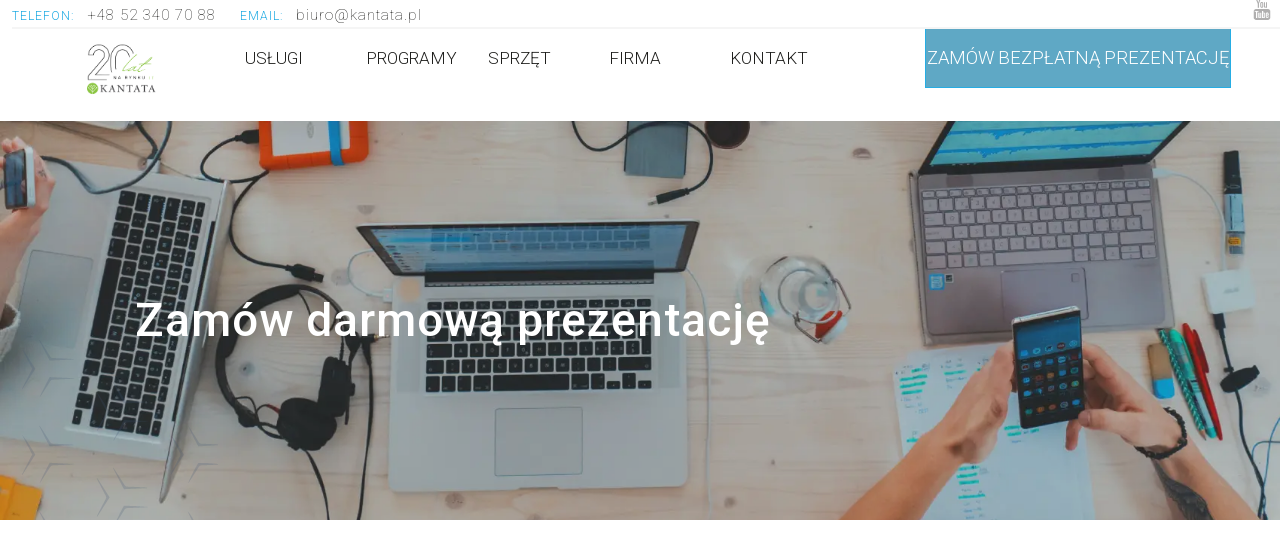

--- FILE ---
content_type: text/html; charset=UTF-8
request_url: https://kantata.pl/zamow-darmowa-prezentacje/
body_size: 48513
content:

<!doctype html>
<!--[if lt IE 7]><html class="no-js no-svg ie ie6 lt-ie9 lt-ie8 lt-ie7" lang="pl-PL"> <![endif]-->
<!--[if IE 7]><html class="no-js no-svg ie ie7 lt-ie9 lt-ie8" lang="pl-PL"> <![endif]-->
<!--[if IE 8]><html class="no-js no-svg ie ie8 lt-ie9" lang="pl-PL"> <![endif]-->
<!--[if gt IE 8]><!--><html class="no-js no-svg" lang="pl-PL"> <!--<![endif]-->
<head><meta charset="UTF-8" /><script>if(navigator.userAgent.match(/MSIE|Internet Explorer/i)||navigator.userAgent.match(/Trident\/7\..*?rv:11/i)){var href=document.location.href;if(!href.match(/[?&]nowprocket/)){if(href.indexOf("?")==-1){if(href.indexOf("#")==-1){document.location.href=href+"?nowprocket=1"}else{document.location.href=href.replace("#","?nowprocket=1#")}}else{if(href.indexOf("#")==-1){document.location.href=href+"&nowprocket=1"}else{document.location.href=href.replace("#","&nowprocket=1#")}}}}</script><script>(()=>{class RocketLazyLoadScripts{constructor(){this.v="1.2.5.1",this.triggerEvents=["keydown","mousedown","mousemove","touchmove","touchstart","touchend","wheel"],this.userEventHandler=this.t.bind(this),this.touchStartHandler=this.i.bind(this),this.touchMoveHandler=this.o.bind(this),this.touchEndHandler=this.h.bind(this),this.clickHandler=this.u.bind(this),this.interceptedClicks=[],this.interceptedClickListeners=[],this.l(this),window.addEventListener("pageshow",(t=>{this.persisted=t.persisted,this.everythingLoaded&&this.m()})),document.addEventListener("DOMContentLoaded",(()=>{this.p()})),this.delayedScripts={normal:[],async:[],defer:[]},this.trash=[],this.allJQueries=[]}k(t){document.hidden?t.t():(this.triggerEvents.forEach((e=>window.addEventListener(e,t.userEventHandler,{passive:!0}))),window.addEventListener("touchstart",t.touchStartHandler,{passive:!0}),window.addEventListener("mousedown",t.touchStartHandler),document.addEventListener("visibilitychange",t.userEventHandler))}_(){this.triggerEvents.forEach((t=>window.removeEventListener(t,this.userEventHandler,{passive:!0}))),document.removeEventListener("visibilitychange",this.userEventHandler)}i(t){"HTML"!==t.target.tagName&&(window.addEventListener("touchend",this.touchEndHandler),window.addEventListener("mouseup",this.touchEndHandler),window.addEventListener("touchmove",this.touchMoveHandler,{passive:!0}),window.addEventListener("mousemove",this.touchMoveHandler),t.target.addEventListener("click",this.clickHandler),this.L(t.target,!0),this.M(t.target,"onclick","rocket-onclick"),this.C())}o(t){window.removeEventListener("touchend",this.touchEndHandler),window.removeEventListener("mouseup",this.touchEndHandler),window.removeEventListener("touchmove",this.touchMoveHandler,{passive:!0}),window.removeEventListener("mousemove",this.touchMoveHandler),t.target.removeEventListener("click",this.clickHandler),this.L(t.target,!1),this.M(t.target,"rocket-onclick","onclick"),this.O()}h(){window.removeEventListener("touchend",this.touchEndHandler),window.removeEventListener("mouseup",this.touchEndHandler),window.removeEventListener("touchmove",this.touchMoveHandler,{passive:!0}),window.removeEventListener("mousemove",this.touchMoveHandler)}u(t){t.target.removeEventListener("click",this.clickHandler),this.L(t.target,!1),this.M(t.target,"rocket-onclick","onclick"),this.interceptedClicks.push(t),t.preventDefault(),t.stopPropagation(),t.stopImmediatePropagation(),this.O()}D(){window.removeEventListener("touchstart",this.touchStartHandler,{passive:!0}),window.removeEventListener("mousedown",this.touchStartHandler),this.interceptedClicks.forEach((t=>{t.target.dispatchEvent(new MouseEvent("click",{view:t.view,bubbles:!0,cancelable:!0}))}))}l(t){EventTarget.prototype.addEventListenerBase=EventTarget.prototype.addEventListener,EventTarget.prototype.addEventListener=function(e,i,o){"click"!==e||t.windowLoaded||i===t.clickHandler||t.interceptedClickListeners.push({target:this,func:i,options:o}),(this||window).addEventListenerBase(e,i,o)}}L(t,e){this.interceptedClickListeners.forEach((i=>{i.target===t&&(e?t.removeEventListener("click",i.func,i.options):t.addEventListener("click",i.func,i.options))})),t.parentNode!==document.documentElement&&this.L(t.parentNode,e)}S(){return new Promise((t=>{this.T?this.O=t:t()}))}C(){this.T=!0}O(){this.T=!1}M(t,e,i){t.hasAttribute&&t.hasAttribute(e)&&(event.target.setAttribute(i,event.target.getAttribute(e)),event.target.removeAttribute(e))}t(){this._(this),"loading"===document.readyState?document.addEventListener("DOMContentLoaded",this.R.bind(this)):this.R()}p(){let t=[];document.querySelectorAll("script[type=rocketlazyloadscript][data-rocket-src]").forEach((e=>{let i=e.getAttribute("data-rocket-src");if(i&&0!==i.indexOf("data:")){0===i.indexOf("//")&&(i=location.protocol+i);try{const o=new URL(i).origin;o!==location.origin&&t.push({src:o,crossOrigin:e.crossOrigin||"module"===e.getAttribute("data-rocket-type")})}catch(t){}}})),t=[...new Map(t.map((t=>[JSON.stringify(t),t]))).values()],this.j(t,"preconnect")}async R(){this.lastBreath=Date.now(),this.P(this),this.F(this),this.q(),this.A(),this.I(),await this.U(this.delayedScripts.normal),await this.U(this.delayedScripts.defer),await this.U(this.delayedScripts.async);try{await this.W(),await this.H(this),await this.J()}catch(t){console.error(t)}window.dispatchEvent(new Event("rocket-allScriptsLoaded")),this.everythingLoaded=!0,this.S().then((()=>{this.D()})),this.N()}A(){document.querySelectorAll("script[type=rocketlazyloadscript]").forEach((t=>{t.hasAttribute("data-rocket-src")?t.hasAttribute("async")&&!1!==t.async?this.delayedScripts.async.push(t):t.hasAttribute("defer")&&!1!==t.defer||"module"===t.getAttribute("data-rocket-type")?this.delayedScripts.defer.push(t):this.delayedScripts.normal.push(t):this.delayedScripts.normal.push(t)}))}async B(t){if(await this.G(),!0!==t.noModule||!("noModule"in HTMLScriptElement.prototype))return new Promise((e=>{let i;function o(){(i||t).setAttribute("data-rocket-status","executed"),e()}try{if(navigator.userAgent.indexOf("Firefox/")>0||""===navigator.vendor)i=document.createElement("script"),[...t.attributes].forEach((t=>{let e=t.nodeName;"type"!==e&&("data-rocket-type"===e&&(e="type"),"data-rocket-src"===e&&(e="src"),i.setAttribute(e,t.nodeValue))})),t.text&&(i.text=t.text),i.hasAttribute("src")?(i.addEventListener("load",o),i.addEventListener("error",(function(){i.setAttribute("data-rocket-status","failed"),e()})),setTimeout((()=>{i.isConnected||e()}),1)):(i.text=t.text,o()),t.parentNode.replaceChild(i,t);else{const i=t.getAttribute("data-rocket-type"),n=t.getAttribute("data-rocket-src");i?(t.type=i,t.removeAttribute("data-rocket-type")):t.removeAttribute("type"),t.addEventListener("load",o),t.addEventListener("error",(function(){t.setAttribute("data-rocket-status","failed"),e()})),n?(t.removeAttribute("data-rocket-src"),t.src=n):t.src="data:text/javascript;base64,"+window.btoa(unescape(encodeURIComponent(t.text)))}}catch(i){t.setAttribute("data-rocket-status","failed"),e()}}));t.setAttribute("data-rocket-status","skipped")}async U(t){const e=t.shift();return e&&e.isConnected?(await this.B(e),this.U(t)):Promise.resolve()}I(){this.j([...this.delayedScripts.normal,...this.delayedScripts.defer,...this.delayedScripts.async],"preload")}j(t,e){var i=document.createDocumentFragment();t.forEach((t=>{const o=t.getAttribute&&t.getAttribute("data-rocket-src")||t.src;if(o){const n=document.createElement("link");n.href=o,n.rel=e,"preconnect"!==e&&(n.as="script"),t.getAttribute&&"module"===t.getAttribute("data-rocket-type")&&(n.crossOrigin=!0),t.crossOrigin&&(n.crossOrigin=t.crossOrigin),t.integrity&&(n.integrity=t.integrity),i.appendChild(n),this.trash.push(n)}})),document.head.appendChild(i)}P(t){let e={};function i(i,o){return e[o].eventsToRewrite.indexOf(i)>=0&&!t.everythingLoaded?"rocket-"+i:i}function o(t,o){!function(t){e[t]||(e[t]={originalFunctions:{add:t.addEventListener,remove:t.removeEventListener},eventsToRewrite:[]},t.addEventListener=function(){arguments[0]=i(arguments[0],t),e[t].originalFunctions.add.apply(t,arguments)},t.removeEventListener=function(){arguments[0]=i(arguments[0],t),e[t].originalFunctions.remove.apply(t,arguments)})}(t),e[t].eventsToRewrite.push(o)}function n(e,i){let o=e[i];e[i]=null,Object.defineProperty(e,i,{get:()=>o||function(){},set(n){t.everythingLoaded?o=n:e["rocket"+i]=o=n}})}o(document,"DOMContentLoaded"),o(window,"DOMContentLoaded"),o(window,"load"),o(window,"pageshow"),o(document,"readystatechange"),n(document,"onreadystatechange"),n(window,"onload"),n(window,"onpageshow")}F(t){let e;function i(e){return t.everythingLoaded?e:e.split(" ").map((t=>"load"===t||0===t.indexOf("load.")?"rocket-jquery-load":t)).join(" ")}function o(o){if(o&&o.fn&&!t.allJQueries.includes(o)){o.fn.ready=o.fn.init.prototype.ready=function(e){return t.domReadyFired?e.bind(document)(o):document.addEventListener("rocket-DOMContentLoaded",(()=>e.bind(document)(o))),o([])};const e=o.fn.on;o.fn.on=o.fn.init.prototype.on=function(){return this[0]===window&&("string"==typeof arguments[0]||arguments[0]instanceof String?arguments[0]=i(arguments[0]):"object"==typeof arguments[0]&&Object.keys(arguments[0]).forEach((t=>{const e=arguments[0][t];delete arguments[0][t],arguments[0][i(t)]=e}))),e.apply(this,arguments),this},t.allJQueries.push(o)}e=o}o(window.jQuery),Object.defineProperty(window,"jQuery",{get:()=>e,set(t){o(t)}})}async H(t){const e=document.querySelector("script[data-webpack]");e&&(await async function(){return new Promise((t=>{e.addEventListener("load",t),e.addEventListener("error",t)}))}(),await t.K(),await t.H(t))}async W(){this.domReadyFired=!0,await this.G(),document.dispatchEvent(new Event("rocket-readystatechange")),await this.G(),document.rocketonreadystatechange&&document.rocketonreadystatechange(),await this.G(),document.dispatchEvent(new Event("rocket-DOMContentLoaded")),await this.G(),window.dispatchEvent(new Event("rocket-DOMContentLoaded"))}async J(){await this.G(),document.dispatchEvent(new Event("rocket-readystatechange")),await this.G(),document.rocketonreadystatechange&&document.rocketonreadystatechange(),await this.G(),window.dispatchEvent(new Event("rocket-load")),await this.G(),window.rocketonload&&window.rocketonload(),await this.G(),this.allJQueries.forEach((t=>t(window).trigger("rocket-jquery-load"))),await this.G();const t=new Event("rocket-pageshow");t.persisted=this.persisted,window.dispatchEvent(t),await this.G(),window.rocketonpageshow&&window.rocketonpageshow({persisted:this.persisted}),this.windowLoaded=!0}m(){document.onreadystatechange&&document.onreadystatechange(),window.onload&&window.onload(),window.onpageshow&&window.onpageshow({persisted:this.persisted})}q(){const t=new Map;document.write=document.writeln=function(e){const i=document.currentScript;i||console.error("WPRocket unable to document.write this: "+e);const o=document.createRange(),n=i.parentElement;let s=t.get(i);void 0===s&&(s=i.nextSibling,t.set(i,s));const c=document.createDocumentFragment();o.setStart(c,0),c.appendChild(o.createContextualFragment(e)),n.insertBefore(c,s)}}async G(){Date.now()-this.lastBreath>45&&(await this.K(),this.lastBreath=Date.now())}async K(){return document.hidden?new Promise((t=>setTimeout(t))):new Promise((t=>requestAnimationFrame(t)))}N(){this.trash.forEach((t=>t.remove()))}static run(){const t=new RocketLazyLoadScripts;t.k(t)}}RocketLazyLoadScripts.run()})();</script>

    
    <meta name="description" content="Oprogramowanie dla firm">
    <link data-minify="1" rel="stylesheet" href="https://kantata.pl/wp-content/cache/min/1/wp-content/themes/kantata/style.css?ver=1768684844" type="text/css" media="screen" />
    
    <meta http-equiv="X-UA-Compatible" content="IE=edge">
    <meta name="viewport" content="width=device-width, initial-scale=1">
    <link rel="author" href="https://kantata.pl/wp-content/themes/kantata/humans.txt" />
    <link rel="pingback" href="https://kantata.pl/xmlrpc.php" />
    <link rel="profile" href="http://gmpg.org/xfn/11">
    <link data-minify="1" rel="author" href="https://kantata.pl/wp-content/cache/min/1/wp-content/themes/kantata/style.css?ver=1768684844" />
<style>
.abs-100 .entered{
	max-width:40%;
}
</style>
<script type="rocketlazyloadscript" data-minify="1" data-rocket-src="https://kantata.pl/wp-content/cache/min/1/ajax/libs/jquery/3.5.1/jquery.min.js?ver=1767877165" crossorigin="anonymous" defer></script>
<script type="rocketlazyloadscript" async data-rocket-src='https://www.google.com/recaptcha/api.js'></script>

        <script type="rocketlazyloadscript" async>
/*! loadCSS. [c]2017 Filament Group, Inc. MIT License */
/* This file is meant as a standalone workflow for
- testing support for link[rel=preload]
- enabling async CSS loading in browsers that do not support rel=preload
- applying rel preload css once loaded, whether supported or not.
*/
(function( w ){
	"use strict";
	// rel=preload support test
	if( !w.loadCSS ){
		w.loadCSS = function(){};
	}
	// define on the loadCSS obj
	var rp = loadCSS.relpreload = {};
	// rel=preload feature support test
	// runs once and returns a function for compat purposes
	rp.support = (function(){
		var ret;
		try {
			ret = w.document.createElement( "link" ).relList.supports( "preload" );
		} catch (e) {
			ret = false;
		}
		return function(){
			return ret;
		};
	})();

	// if preload isn't supported, get an asynchronous load by using a non-matching media attribute
	// then change that media back to its intended value on load
	rp.bindMediaToggle = function( link ){
		// remember existing media attr for ultimate state, or default to 'all'
		var finalMedia = link.media || "all";

		function enableStylesheet(){
			// unbind listeners
			if( link.addEventListener ){
				link.removeEventListener( "load", enableStylesheet );
			} else if( link.attachEvent ){
				link.detachEvent( "onload", enableStylesheet );
			}
			link.setAttribute( "onload", null ); 
			link.media = finalMedia;
		}

		// bind load handlers to enable media
		if( link.addEventListener ){
			link.addEventListener( "load", enableStylesheet );
		} else if( link.attachEvent ){
			link.attachEvent( "onload", enableStylesheet );
		}

		// Set rel and non-applicable media type to start an async request
		// note: timeout allows this to happen async to let rendering continue in IE
		setTimeout(function(){
			link.rel = "stylesheet";
			link.media = "only x";
		});
		// also enable media after 3 seconds,
		// which will catch very old browsers (android 2.x, old firefox) that don't support onload on link
		setTimeout( enableStylesheet, 3000 );
	};

	// loop through link elements in DOM
	rp.poly = function(){
		// double check this to prevent external calls from running
		if( rp.support() ){
			return;
		}
		var links = w.document.getElementsByTagName( "link" );
		for( var i = 0; i < links.length; i++ ){
			var link = links[ i ];
			// qualify links to those with rel=preload and as=style attrs
			if( link.rel === "preload" && link.getAttribute( "as" ) === "style" && !link.getAttribute( "data-loadcss" ) ){
				// prevent rerunning on link
				link.setAttribute( "data-loadcss", true );
				// bind listeners to toggle media back
				rp.bindMediaToggle( link );
			}
		}
	};

	// if unsupported, run the polyfill
	if( !rp.support() ){
		// run once at least
		rp.poly();

		// rerun poly on an interval until onload
		var run = w.setInterval( rp.poly, 500 );
		if( w.addEventListener ){
			w.addEventListener( "load", function(){
				rp.poly();
				w.clearInterval( run );
			} );
		} else if( w.attachEvent ){
			w.attachEvent( "onload", function(){
				rp.poly();
				w.clearInterval( run );
			} );
		}
	}


	// commonjs
	if( typeof exports !== "undefined" ){
		exports.loadCSS = loadCSS;
	}
	else {
		w.loadCSS = loadCSS;
	}
}( typeof global !== "undefined" ? global : this ) );



        </script>










    
   

<link data-minify="1"  rel="preload" as="style"   href="https://kantata.pl/wp-content/cache/min/1/ajax/libs/Swiper/4.4.6/css/swiper.min.css?ver=1768684844" onload="this.rel='stylesheet'">

<link data-minify="1" rel="preload" as="style"    href="https://kantata.pl/wp-content/cache/min/1/aos@2.3.1/dist/aos.css?ver=1768684844" onload="this.rel='stylesheet'">


<script type="rocketlazyloadscript" data-minify="1" async data-rocket-src="https://kantata.pl/wp-content/cache/min/1/aos@2.3.1/dist/aos.js?ver=1767877165" defer></script>




    <link data-minify="1" rel="stylesheet" href="https://kantata.pl/wp-content/cache/min/1/wp-content/themes/kantata/dist/main.css?ver=1768684844">
    <meta name='robots' content='index, follow, max-image-preview:large, max-snippet:-1, max-video-preview:-1' />
	<style>img:is([sizes="auto" i], [sizes^="auto," i]) { contain-intrinsic-size: 3000px 1500px }</style>
	
	<!-- This site is optimized with the Yoast SEO plugin v26.7 - https://yoast.com/wordpress/plugins/seo/ -->
	<title>Zamów darmową prezentację &#8226; Kantata Opieka IT firm Bydgoszcz, Wrocław, Poznań</title><link rel="preload" as="style" href="https://fonts.googleapis.com/css2?family=Roboto:wght@100;300;500&#038;display=swap" /><link rel="stylesheet" href="https://fonts.googleapis.com/css2?family=Roboto:wght@100;300;500&#038;display=swap" media="print" onload="this.media='all'" /><noscript><link rel="stylesheet" href="https://fonts.googleapis.com/css2?family=Roboto:wght@100;300;500&#038;display=swap" /></noscript>
	<meta name="description" content="Obsługa informatyczna dla Twojej firmy. Wsparcie w codziennej pracy systemów IT. Twoja sieć firmowa i komputery w dobrych rękach. Oprogramowanie ERP." />
	<link rel="canonical" href="https://kantata.pl/zamow-darmowa-prezentacje/" />
	<meta property="og:locale" content="pl_PL" />
	<meta property="og:type" content="article" />
	<meta property="og:title" content="Zamów darmową prezentację &#8226; Kantata Opieka IT firm Bydgoszcz, Wrocław, Poznań" />
	<meta property="og:description" content="Obsługa informatyczna dla Twojej firmy. Wsparcie w codziennej pracy systemów IT. Twoja sieć firmowa i komputery w dobrych rękach. Oprogramowanie ERP." />
	<meta property="og:url" content="https://kantata.pl/zamow-darmowa-prezentacje/" />
	<meta property="og:site_name" content="Opieka IT firm" />
	<meta property="article:publisher" content="https://www.facebook.com/Kantata-Software-254099011367433/" />
	<meta property="article:modified_time" content="2023-08-08T13:22:10+00:00" />
	<meta name="twitter:card" content="summary_large_image" />
	<!-- / Yoast SEO plugin. -->


<link rel='dns-prefetch' href='//www.googletagmanager.com' />
<link href='https://fonts.gstatic.com' crossorigin rel='preconnect' />
<link rel="alternate" type="application/rss+xml" title="Opieka IT firm &raquo; Kanał z wpisami" href="https://kantata.pl/feed/" />
<style id='wp-emoji-styles-inline-css' type='text/css'>

	img.wp-smiley, img.emoji {
		display: inline !important;
		border: none !important;
		box-shadow: none !important;
		height: 1em !important;
		width: 1em !important;
		margin: 0 0.07em !important;
		vertical-align: -0.1em !important;
		background: none !important;
		padding: 0 !important;
	}
</style>
<link rel='stylesheet' id='wp-block-library-css' href='https://kantata.pl/wp-includes/css/dist/block-library/style.min.css?ver=6.8.3' type='text/css' media='all' />
<style id='classic-theme-styles-inline-css' type='text/css'>
/*! This file is auto-generated */
.wp-block-button__link{color:#fff;background-color:#32373c;border-radius:9999px;box-shadow:none;text-decoration:none;padding:calc(.667em + 2px) calc(1.333em + 2px);font-size:1.125em}.wp-block-file__button{background:#32373c;color:#fff;text-decoration:none}
</style>
<style id='global-styles-inline-css' type='text/css'>
:root{--wp--preset--aspect-ratio--square: 1;--wp--preset--aspect-ratio--4-3: 4/3;--wp--preset--aspect-ratio--3-4: 3/4;--wp--preset--aspect-ratio--3-2: 3/2;--wp--preset--aspect-ratio--2-3: 2/3;--wp--preset--aspect-ratio--16-9: 16/9;--wp--preset--aspect-ratio--9-16: 9/16;--wp--preset--color--black: #000000;--wp--preset--color--cyan-bluish-gray: #abb8c3;--wp--preset--color--white: #ffffff;--wp--preset--color--pale-pink: #f78da7;--wp--preset--color--vivid-red: #cf2e2e;--wp--preset--color--luminous-vivid-orange: #ff6900;--wp--preset--color--luminous-vivid-amber: #fcb900;--wp--preset--color--light-green-cyan: #7bdcb5;--wp--preset--color--vivid-green-cyan: #00d084;--wp--preset--color--pale-cyan-blue: #8ed1fc;--wp--preset--color--vivid-cyan-blue: #0693e3;--wp--preset--color--vivid-purple: #9b51e0;--wp--preset--gradient--vivid-cyan-blue-to-vivid-purple: linear-gradient(135deg,rgba(6,147,227,1) 0%,rgb(155,81,224) 100%);--wp--preset--gradient--light-green-cyan-to-vivid-green-cyan: linear-gradient(135deg,rgb(122,220,180) 0%,rgb(0,208,130) 100%);--wp--preset--gradient--luminous-vivid-amber-to-luminous-vivid-orange: linear-gradient(135deg,rgba(252,185,0,1) 0%,rgba(255,105,0,1) 100%);--wp--preset--gradient--luminous-vivid-orange-to-vivid-red: linear-gradient(135deg,rgba(255,105,0,1) 0%,rgb(207,46,46) 100%);--wp--preset--gradient--very-light-gray-to-cyan-bluish-gray: linear-gradient(135deg,rgb(238,238,238) 0%,rgb(169,184,195) 100%);--wp--preset--gradient--cool-to-warm-spectrum: linear-gradient(135deg,rgb(74,234,220) 0%,rgb(151,120,209) 20%,rgb(207,42,186) 40%,rgb(238,44,130) 60%,rgb(251,105,98) 80%,rgb(254,248,76) 100%);--wp--preset--gradient--blush-light-purple: linear-gradient(135deg,rgb(255,206,236) 0%,rgb(152,150,240) 100%);--wp--preset--gradient--blush-bordeaux: linear-gradient(135deg,rgb(254,205,165) 0%,rgb(254,45,45) 50%,rgb(107,0,62) 100%);--wp--preset--gradient--luminous-dusk: linear-gradient(135deg,rgb(255,203,112) 0%,rgb(199,81,192) 50%,rgb(65,88,208) 100%);--wp--preset--gradient--pale-ocean: linear-gradient(135deg,rgb(255,245,203) 0%,rgb(182,227,212) 50%,rgb(51,167,181) 100%);--wp--preset--gradient--electric-grass: linear-gradient(135deg,rgb(202,248,128) 0%,rgb(113,206,126) 100%);--wp--preset--gradient--midnight: linear-gradient(135deg,rgb(2,3,129) 0%,rgb(40,116,252) 100%);--wp--preset--font-size--small: 13px;--wp--preset--font-size--medium: 20px;--wp--preset--font-size--large: 36px;--wp--preset--font-size--x-large: 42px;--wp--preset--spacing--20: 0.44rem;--wp--preset--spacing--30: 0.67rem;--wp--preset--spacing--40: 1rem;--wp--preset--spacing--50: 1.5rem;--wp--preset--spacing--60: 2.25rem;--wp--preset--spacing--70: 3.38rem;--wp--preset--spacing--80: 5.06rem;--wp--preset--shadow--natural: 6px 6px 9px rgba(0, 0, 0, 0.2);--wp--preset--shadow--deep: 12px 12px 50px rgba(0, 0, 0, 0.4);--wp--preset--shadow--sharp: 6px 6px 0px rgba(0, 0, 0, 0.2);--wp--preset--shadow--outlined: 6px 6px 0px -3px rgba(255, 255, 255, 1), 6px 6px rgba(0, 0, 0, 1);--wp--preset--shadow--crisp: 6px 6px 0px rgba(0, 0, 0, 1);}:where(.is-layout-flex){gap: 0.5em;}:where(.is-layout-grid){gap: 0.5em;}body .is-layout-flex{display: flex;}.is-layout-flex{flex-wrap: wrap;align-items: center;}.is-layout-flex > :is(*, div){margin: 0;}body .is-layout-grid{display: grid;}.is-layout-grid > :is(*, div){margin: 0;}:where(.wp-block-columns.is-layout-flex){gap: 2em;}:where(.wp-block-columns.is-layout-grid){gap: 2em;}:where(.wp-block-post-template.is-layout-flex){gap: 1.25em;}:where(.wp-block-post-template.is-layout-grid){gap: 1.25em;}.has-black-color{color: var(--wp--preset--color--black) !important;}.has-cyan-bluish-gray-color{color: var(--wp--preset--color--cyan-bluish-gray) !important;}.has-white-color{color: var(--wp--preset--color--white) !important;}.has-pale-pink-color{color: var(--wp--preset--color--pale-pink) !important;}.has-vivid-red-color{color: var(--wp--preset--color--vivid-red) !important;}.has-luminous-vivid-orange-color{color: var(--wp--preset--color--luminous-vivid-orange) !important;}.has-luminous-vivid-amber-color{color: var(--wp--preset--color--luminous-vivid-amber) !important;}.has-light-green-cyan-color{color: var(--wp--preset--color--light-green-cyan) !important;}.has-vivid-green-cyan-color{color: var(--wp--preset--color--vivid-green-cyan) !important;}.has-pale-cyan-blue-color{color: var(--wp--preset--color--pale-cyan-blue) !important;}.has-vivid-cyan-blue-color{color: var(--wp--preset--color--vivid-cyan-blue) !important;}.has-vivid-purple-color{color: var(--wp--preset--color--vivid-purple) !important;}.has-black-background-color{background-color: var(--wp--preset--color--black) !important;}.has-cyan-bluish-gray-background-color{background-color: var(--wp--preset--color--cyan-bluish-gray) !important;}.has-white-background-color{background-color: var(--wp--preset--color--white) !important;}.has-pale-pink-background-color{background-color: var(--wp--preset--color--pale-pink) !important;}.has-vivid-red-background-color{background-color: var(--wp--preset--color--vivid-red) !important;}.has-luminous-vivid-orange-background-color{background-color: var(--wp--preset--color--luminous-vivid-orange) !important;}.has-luminous-vivid-amber-background-color{background-color: var(--wp--preset--color--luminous-vivid-amber) !important;}.has-light-green-cyan-background-color{background-color: var(--wp--preset--color--light-green-cyan) !important;}.has-vivid-green-cyan-background-color{background-color: var(--wp--preset--color--vivid-green-cyan) !important;}.has-pale-cyan-blue-background-color{background-color: var(--wp--preset--color--pale-cyan-blue) !important;}.has-vivid-cyan-blue-background-color{background-color: var(--wp--preset--color--vivid-cyan-blue) !important;}.has-vivid-purple-background-color{background-color: var(--wp--preset--color--vivid-purple) !important;}.has-black-border-color{border-color: var(--wp--preset--color--black) !important;}.has-cyan-bluish-gray-border-color{border-color: var(--wp--preset--color--cyan-bluish-gray) !important;}.has-white-border-color{border-color: var(--wp--preset--color--white) !important;}.has-pale-pink-border-color{border-color: var(--wp--preset--color--pale-pink) !important;}.has-vivid-red-border-color{border-color: var(--wp--preset--color--vivid-red) !important;}.has-luminous-vivid-orange-border-color{border-color: var(--wp--preset--color--luminous-vivid-orange) !important;}.has-luminous-vivid-amber-border-color{border-color: var(--wp--preset--color--luminous-vivid-amber) !important;}.has-light-green-cyan-border-color{border-color: var(--wp--preset--color--light-green-cyan) !important;}.has-vivid-green-cyan-border-color{border-color: var(--wp--preset--color--vivid-green-cyan) !important;}.has-pale-cyan-blue-border-color{border-color: var(--wp--preset--color--pale-cyan-blue) !important;}.has-vivid-cyan-blue-border-color{border-color: var(--wp--preset--color--vivid-cyan-blue) !important;}.has-vivid-purple-border-color{border-color: var(--wp--preset--color--vivid-purple) !important;}.has-vivid-cyan-blue-to-vivid-purple-gradient-background{background: var(--wp--preset--gradient--vivid-cyan-blue-to-vivid-purple) !important;}.has-light-green-cyan-to-vivid-green-cyan-gradient-background{background: var(--wp--preset--gradient--light-green-cyan-to-vivid-green-cyan) !important;}.has-luminous-vivid-amber-to-luminous-vivid-orange-gradient-background{background: var(--wp--preset--gradient--luminous-vivid-amber-to-luminous-vivid-orange) !important;}.has-luminous-vivid-orange-to-vivid-red-gradient-background{background: var(--wp--preset--gradient--luminous-vivid-orange-to-vivid-red) !important;}.has-very-light-gray-to-cyan-bluish-gray-gradient-background{background: var(--wp--preset--gradient--very-light-gray-to-cyan-bluish-gray) !important;}.has-cool-to-warm-spectrum-gradient-background{background: var(--wp--preset--gradient--cool-to-warm-spectrum) !important;}.has-blush-light-purple-gradient-background{background: var(--wp--preset--gradient--blush-light-purple) !important;}.has-blush-bordeaux-gradient-background{background: var(--wp--preset--gradient--blush-bordeaux) !important;}.has-luminous-dusk-gradient-background{background: var(--wp--preset--gradient--luminous-dusk) !important;}.has-pale-ocean-gradient-background{background: var(--wp--preset--gradient--pale-ocean) !important;}.has-electric-grass-gradient-background{background: var(--wp--preset--gradient--electric-grass) !important;}.has-midnight-gradient-background{background: var(--wp--preset--gradient--midnight) !important;}.has-small-font-size{font-size: var(--wp--preset--font-size--small) !important;}.has-medium-font-size{font-size: var(--wp--preset--font-size--medium) !important;}.has-large-font-size{font-size: var(--wp--preset--font-size--large) !important;}.has-x-large-font-size{font-size: var(--wp--preset--font-size--x-large) !important;}
:where(.wp-block-post-template.is-layout-flex){gap: 1.25em;}:where(.wp-block-post-template.is-layout-grid){gap: 1.25em;}
:where(.wp-block-columns.is-layout-flex){gap: 2em;}:where(.wp-block-columns.is-layout-grid){gap: 2em;}
:root :where(.wp-block-pullquote){font-size: 1.5em;line-height: 1.6;}
</style>
<style id='responsive-menu-inline-css' type='text/css'>
/** This file is major component of this plugin so please don't try to edit here. */
#rmp_menu_trigger-10814 {
  width: 55px;
  height: 55px;
  position: relative;
  top: 0;
  border-radius: 5px;
  display: none;
  text-decoration: none;
  right: 0;
  background: #f1f1f1;
  transition: transform 0.5s, background-color 0.5s;
}
#rmp_menu_trigger-10814:hover, #rmp_menu_trigger-10814:focus {
  background: #d1e751;
  text-decoration: unset;
}
#rmp_menu_trigger-10814.is-active {
  background: #d1e751;
}
#rmp_menu_trigger-10814 .rmp-trigger-box {
  width: 25px;
  color: #000000;
}
#rmp_menu_trigger-10814 .rmp-trigger-icon-active, #rmp_menu_trigger-10814 .rmp-trigger-text-open {
  display: none;
}
#rmp_menu_trigger-10814.is-active .rmp-trigger-icon-active, #rmp_menu_trigger-10814.is-active .rmp-trigger-text-open {
  display: inline;
}
#rmp_menu_trigger-10814.is-active .rmp-trigger-icon-inactive, #rmp_menu_trigger-10814.is-active .rmp-trigger-text {
  display: none;
}
#rmp_menu_trigger-10814 .rmp-trigger-label {
  color: #000000;
  pointer-events: none;
  line-height: 13px;
  font-family: roboto;
  font-size: 20px;
  display: inline;
  text-transform: inherit;
}
#rmp_menu_trigger-10814 .rmp-trigger-label.rmp-trigger-label-top {
  display: block;
  margin-bottom: 12px;
}
#rmp_menu_trigger-10814 .rmp-trigger-label.rmp-trigger-label-bottom {
  display: block;
  margin-top: 12px;
}
#rmp_menu_trigger-10814 .responsive-menu-pro-inner {
  display: block;
}
#rmp_menu_trigger-10814 .rmp-trigger-icon-inactive .rmp-font-icon {
  color: #6b6b6b;
}
#rmp_menu_trigger-10814 .responsive-menu-pro-inner, #rmp_menu_trigger-10814 .responsive-menu-pro-inner::before, #rmp_menu_trigger-10814 .responsive-menu-pro-inner::after {
  width: 25px;
  height: 3px;
  background-color: #6b6b6b;
  border-radius: 4px;
  position: absolute;
}
#rmp_menu_trigger-10814 .rmp-trigger-icon-active .rmp-font-icon {
  color: #ffffff;
}
#rmp_menu_trigger-10814.is-active .responsive-menu-pro-inner, #rmp_menu_trigger-10814.is-active .responsive-menu-pro-inner::before, #rmp_menu_trigger-10814.is-active .responsive-menu-pro-inner::after {
  background-color: #ffffff;
}
#rmp_menu_trigger-10814:hover .rmp-trigger-icon-inactive .rmp-font-icon {
  color: #ffffff;
}
#rmp_menu_trigger-10814:not(.is-active):hover .responsive-menu-pro-inner, #rmp_menu_trigger-10814:not(.is-active):hover .responsive-menu-pro-inner::before, #rmp_menu_trigger-10814:not(.is-active):hover .responsive-menu-pro-inner::after {
  background-color: #ffffff;
}
#rmp_menu_trigger-10814 .responsive-menu-pro-inner::before {
  top: 10px;
}
#rmp_menu_trigger-10814 .responsive-menu-pro-inner::after {
  bottom: 10px;
}
#rmp_menu_trigger-10814.is-active .responsive-menu-pro-inner::after {
  bottom: 0;
}
/* Hamburger menu styling */
@media screen and (max-width: 8000px) {
  /** Menu Title Style */
  /** Menu Additional Content Style */
  .navbar-end, .navbar-burger {
    display: none !important;
  }
  #rmp_menu_trigger-10814 {
    display: block;
  }
  #rmp-container-10814 {
    position: fixed;
    top: 0;
    margin: 0;
    transition: transform 0.5s;
    overflow: auto;
    display: block;
    width: 80%;
    background-color: #f1f1f1;
    background-image: url("");
    height: 100%;
    left: 0;
    padding-top: 0px;
    padding-left: 0px;
    padding-bottom: 0px;
    padding-right: 0px;
  }
  #rmp-menu-wrap-10814 {
    padding-top: 0px;
    padding-left: 0px;
    padding-bottom: 0px;
    padding-right: 0px;
    background-color: #f1f1f1;
  }
  #rmp-menu-wrap-10814 .rmp-menu, #rmp-menu-wrap-10814 .rmp-submenu {
    width: 100%;
    box-sizing: border-box;
    margin: 0;
    padding: 0;
  }
  #rmp-menu-wrap-10814 .rmp-submenu-depth-1 .rmp-menu-item-link {
    padding-right: 25%;
  }
  #rmp-menu-wrap-10814 .rmp-submenu-depth-2 .rmp-menu-item-link {
    padding-right: 20%;
  }
  #rmp-menu-wrap-10814 .rmp-submenu-depth-3 .rmp-menu-item-link {
    padding-right: 10%;
  }
  #rmp-menu-wrap-10814 .rmp-submenu-depth-4 .rmp-menu-item-link {
    padding-right: 5%;
  }
  #rmp-menu-wrap-10814 .rmp-submenu.rmp-submenu-open {
    display: block;
  }
  #rmp-menu-wrap-10814 .rmp-menu-item {
    width: 100%;
    list-style: none;
    margin: 0;
  }
  #rmp-menu-wrap-10814 .rmp-menu-item-link {
    height: 40px;
    line-height: 40px;
    font-size: 22px;
    border-bottom: 0px solid #212121;
    font-family: roboto;
    color: #000000;
    text-align: right;
    background-color: #f1f1f1;
    font-weight: normal;
    letter-spacing: 0px;
    display: block;
    box-sizing: border-box;
    width: 100%;
    text-decoration: none;
    position: relative;
    overflow: hidden;
    transition: background-color 0.5s, border-color 0.5s, 0.5s;
    padding: 0 30%;
    padding-right: 70px;
  }
  #rmp-menu-wrap-10814 .rmp-menu-item-link:after, #rmp-menu-wrap-10814 .rmp-menu-item-link:before {
    display: none;
  }
  #rmp-menu-wrap-10814 .rmp-menu-item-link:hover, #rmp-menu-wrap-10814 .rmp-menu-item-link:focus {
    color: #d1e751;
    border-color: #212121;
    background-color: #3f3f3f;
  }
  #rmp-menu-wrap-10814 .rmp-menu-item-link:focus {
    outline: none;
    border-color: unset;
    box-shadow: unset;
  }
  #rmp-menu-wrap-10814 .rmp-menu-item-link .rmp-font-icon {
    height: 40px;
    line-height: 40px;
    margin-right: 10px;
    font-size: 22px;
  }
  #rmp-menu-wrap-10814 .rmp-menu-current-item .rmp-menu-item-link {
    color: #d1e751;
    border-color: #d1e751;
    background-color: #212121;
  }
  #rmp-menu-wrap-10814 .rmp-menu-current-item .rmp-menu-item-link:hover, #rmp-menu-wrap-10814 .rmp-menu-current-item .rmp-menu-item-link:focus {
    color: #000000;
    border-color: #3f3f3f;
    background-color: #3f3f3f;
  }
  #rmp-menu-wrap-10814 .rmp-menu-subarrow {
    position: absolute;
    top: 0;
    bottom: 0;
    text-align: center;
    overflow: hidden;
    background-size: cover;
    overflow: hidden;
    right: 0;
    border-left-style: solid;
    border-left-color: #212121;
    border-left-width: 1px;
    height: 60px;
    width: 60px;
    color: #ffffff;
    background-color: #212121;
  }
  #rmp-menu-wrap-10814 .rmp-menu-subarrow svg {
    fill: #ffffff;
  }
  #rmp-menu-wrap-10814 .rmp-menu-subarrow:hover {
    color: #d1e751;
    border-color: #3f3f3f;
    background-color: #3f3f3f;
  }
  #rmp-menu-wrap-10814 .rmp-menu-subarrow:hover svg {
    fill: #d1e751;
  }
  #rmp-menu-wrap-10814 .rmp-menu-subarrow .rmp-font-icon {
    margin-right: unset;
  }
  #rmp-menu-wrap-10814 .rmp-menu-subarrow * {
    vertical-align: middle;
    line-height: 60px;
  }
  #rmp-menu-wrap-10814 .rmp-menu-subarrow-active {
    display: block;
    background-size: cover;
    color: #ffffff;
    border-color: #212121;
    background-color: #212121;
  }
  #rmp-menu-wrap-10814 .rmp-menu-subarrow-active svg {
    fill: #ffffff;
  }
  #rmp-menu-wrap-10814 .rmp-menu-subarrow-active:hover {
    color: #ffffff;
    border-color: #3f3f3f;
    background-color: #3f3f3f;
  }
  #rmp-menu-wrap-10814 .rmp-menu-subarrow-active:hover svg {
    fill: #ffffff;
  }
  #rmp-menu-wrap-10814 .rmp-submenu {
    display: none;
  }
  #rmp-menu-wrap-10814 .rmp-submenu .rmp-menu-item-link {
    height: 40px;
    line-height: 40px;
    letter-spacing: 0px;
    font-size: 18px;
    border-bottom: 0px solid #ffffff;
    font-family: roboto;
    font-weight: normal;
    color: #000000;
    text-align: right;
    background-color: #e8e8e8;
  }
  #rmp-menu-wrap-10814 .rmp-submenu .rmp-menu-item-link:hover, #rmp-menu-wrap-10814 .rmp-submenu .rmp-menu-item-link:focus {
    color: #d1e751;
    border-color: #212121;
    background-color: #3f3f3f;
  }
  #rmp-menu-wrap-10814 .rmp-submenu .rmp-menu-current-item .rmp-menu-item-link {
    color: #d1e751;
    border-color: #212121;
    background-color: #212121;
  }
  #rmp-menu-wrap-10814 .rmp-submenu .rmp-menu-current-item .rmp-menu-item-link:hover, #rmp-menu-wrap-10814 .rmp-submenu .rmp-menu-current-item .rmp-menu-item-link:focus {
    color: #000000;
    border-color: #3f3f3f;
    background-color: #3f3f3f;
  }
  #rmp-menu-wrap-10814 .rmp-submenu .rmp-menu-subarrow {
    right: 0;
    border-right: unset;
    border-left-style: solid;
    border-left-color: #212121;
    border-left-width: 1px;
    height: 39px;
    line-height: 39px;
    width: 40px;
    color: #ffffff;
    background-color: #212121;
  }
  #rmp-menu-wrap-10814 .rmp-submenu .rmp-menu-subarrow:hover {
    color: #ffffff;
    border-color: #3f3f3f;
    background-color: #3f3f3f;
  }
  #rmp-menu-wrap-10814 .rmp-submenu .rmp-menu-subarrow-active {
    color: #ffffff;
    border-color: #212121;
    background-color: #212121;
  }
  #rmp-menu-wrap-10814 .rmp-submenu .rmp-menu-subarrow-active:hover {
    color: #ffffff;
    border-color: #3f3f3f;
    background-color: #3f3f3f;
  }
  #rmp-menu-wrap-10814 .rmp-menu-item-description {
    margin: 0;
    padding: 5px 30%;
    opacity: 0.8;
    color: #000000;
  }
  #rmp-search-box-10814 {
    display: block;
    padding-top: 0px;
    padding-left: 5%;
    padding-bottom: 0px;
    padding-right: 5%;
  }
  #rmp-search-box-10814 .rmp-search-form {
    margin: 0;
  }
  #rmp-search-box-10814 .rmp-search-box {
    background: #ffffff;
    border: 1px solid #dadada;
    color: #333333;
    width: 100%;
    padding: 0 5%;
    border-radius: 30px;
    height: 45px;
    -webkit-appearance: none;
  }
  #rmp-search-box-10814 .rmp-search-box::placeholder {
    color: #c7c7cd;
  }
  #rmp-search-box-10814 .rmp-search-box:focus {
    background-color: #ffffff;
    outline: 2px solid #dadada;
    color: #333333;
  }
  #rmp-menu-title-10814 {
    background-color: #f1f1f1;
    color: #f1f1f1;
    text-align: left;
    font-size: 30px;
    padding-top: 10%;
    padding-left: 5%;
    padding-bottom: 0%;
    padding-right: 5%;
    font-weight: 400;
    transition: background-color 0.5s, border-color 0.5s, color 0.5s;
  }
  #rmp-menu-title-10814:hover {
    background-color: #d1e751;
    color: #ffffff;
  }
  #rmp-menu-title-10814 > .rmp-menu-title-link {
    color: #f1f1f1;
    width: 100%;
    background-color: unset;
    text-decoration: none;
  }
  #rmp-menu-title-10814 > .rmp-menu-title-link:hover {
    color: #ffffff;
  }
  #rmp-menu-title-10814 .rmp-font-icon {
    font-size: 30px;
  }
  #rmp-menu-additional-content-10814 {
    padding-top: 0px;
    padding-left: 5%;
    padding-bottom: 0px;
    padding-right: 5%;
    color: #000000;
    text-align: center;
    font-size: 16px;
  }
}
/**
This file contents common styling of menus.
*/
.rmp-container {
  display: none;
  visibility: visible;
  padding: 0px 0px 0px 0px;
  z-index: 99998;
  transition: all 0.3s;
  /** Scrolling bar in menu setting box **/
}
.rmp-container.rmp-fade-top, .rmp-container.rmp-fade-left, .rmp-container.rmp-fade-right, .rmp-container.rmp-fade-bottom {
  display: none;
}
.rmp-container.rmp-slide-left, .rmp-container.rmp-push-left {
  transform: translateX(-100%);
  -ms-transform: translateX(-100%);
  -webkit-transform: translateX(-100%);
  -moz-transform: translateX(-100%);
}
.rmp-container.rmp-slide-left.rmp-menu-open, .rmp-container.rmp-push-left.rmp-menu-open {
  transform: translateX(0);
  -ms-transform: translateX(0);
  -webkit-transform: translateX(0);
  -moz-transform: translateX(0);
}
.rmp-container.rmp-slide-right, .rmp-container.rmp-push-right {
  transform: translateX(100%);
  -ms-transform: translateX(100%);
  -webkit-transform: translateX(100%);
  -moz-transform: translateX(100%);
}
.rmp-container.rmp-slide-right.rmp-menu-open, .rmp-container.rmp-push-right.rmp-menu-open {
  transform: translateX(0);
  -ms-transform: translateX(0);
  -webkit-transform: translateX(0);
  -moz-transform: translateX(0);
}
.rmp-container.rmp-slide-top, .rmp-container.rmp-push-top {
  transform: translateY(-100%);
  -ms-transform: translateY(-100%);
  -webkit-transform: translateY(-100%);
  -moz-transform: translateY(-100%);
}
.rmp-container.rmp-slide-top.rmp-menu-open, .rmp-container.rmp-push-top.rmp-menu-open {
  transform: translateY(0);
  -ms-transform: translateY(0);
  -webkit-transform: translateY(0);
  -moz-transform: translateY(0);
}
.rmp-container.rmp-slide-bottom, .rmp-container.rmp-push-bottom {
  transform: translateY(100%);
  -ms-transform: translateY(100%);
  -webkit-transform: translateY(100%);
  -moz-transform: translateY(100%);
}
.rmp-container.rmp-slide-bottom.rmp-menu-open, .rmp-container.rmp-push-bottom.rmp-menu-open {
  transform: translateX(0);
  -ms-transform: translateX(0);
  -webkit-transform: translateX(0);
  -moz-transform: translateX(0);
}
.rmp-container::-webkit-scrollbar {
  width: 0px;
}
.rmp-container ::-webkit-scrollbar-track {
  box-shadow: inset 0 0 5px transparent;
}
.rmp-container ::-webkit-scrollbar-thumb {
  background: transparent;
}
.rmp-container ::-webkit-scrollbar-thumb:hover {
  background: transparent;
}
.rmp-container .rmp-menu-wrap .rmp-menu {
  transition: none;
  border-radius: 0;
  box-shadow: none;
  background: none;
  border: 0;
  bottom: auto;
  box-sizing: border-box;
  clip: auto;
  color: #666;
  display: block;
  float: none;
  font-family: inherit;
  font-size: 14px;
  height: auto;
  left: auto;
  line-height: 1.7;
  list-style-type: none;
  margin: 0;
  min-height: auto;
  max-height: none;
  opacity: 1;
  outline: none;
  overflow: visible;
  padding: 0;
  position: relative;
  pointer-events: auto;
  right: auto;
  text-align: left;
  text-decoration: none;
  text-indent: 0;
  text-transform: none;
  transform: none;
  top: auto;
  visibility: inherit;
  width: auto;
  word-wrap: break-word;
  white-space: normal;
}
.rmp-container .rmp-menu-additional-content {
  display: block;
  word-break: break-word;
}
.rmp-container .rmp-menu-title {
  display: flex;
  flex-direction: column;
}
.rmp-container .rmp-menu-title .rmp-menu-title-image {
  max-width: 100%;
  margin-bottom: 15px;
  display: block;
  margin: auto;
  margin-bottom: 15px;
}
button.rmp_menu_trigger {
  z-index: 999999;
  overflow: hidden;
  outline: none;
  border: 0;
  display: none;
  margin: 0;
  transition: transform 0.5s, background-color 0.5s;
  padding: 0;
}
button.rmp_menu_trigger .responsive-menu-pro-inner::before, button.rmp_menu_trigger .responsive-menu-pro-inner::after {
  content: "";
  display: block;
}
button.rmp_menu_trigger .responsive-menu-pro-inner::before {
  top: 10px;
}
button.rmp_menu_trigger .responsive-menu-pro-inner::after {
  bottom: 10px;
}
button.rmp_menu_trigger .rmp-trigger-box {
  width: 40px;
  display: inline-block;
  position: relative;
  pointer-events: none;
  vertical-align: super;
}
.admin-bar .rmp-container, .admin-bar .rmp_menu_trigger {
  margin-top: 32px !important;
}
@media screen and (max-width: 782px) {
  .admin-bar .rmp-container, .admin-bar .rmp_menu_trigger {
    margin-top: 46px !important;
  }
}
/*  Menu Trigger Boring Animation */
.rmp-menu-trigger-boring .responsive-menu-pro-inner {
  transition-property: none;
}
.rmp-menu-trigger-boring .responsive-menu-pro-inner::after, .rmp-menu-trigger-boring .responsive-menu-pro-inner::before {
  transition-property: none;
}
.rmp-menu-trigger-boring.is-active .responsive-menu-pro-inner {
  transform: rotate(45deg);
}
.rmp-menu-trigger-boring.is-active .responsive-menu-pro-inner:before {
  top: 0;
  opacity: 0;
}
.rmp-menu-trigger-boring.is-active .responsive-menu-pro-inner:after {
  bottom: 0;
  transform: rotate(-90deg);
}

</style>
<link data-minify="1" rel='stylesheet' id='dashicons-css' href='https://kantata.pl/wp-content/cache/min/1/wp-includes/css/dashicons.min.css?ver=1768684844' type='text/css' media='all' />
<link rel='stylesheet' id='cmplz-general-css' href='https://kantata.pl/wp-content/plugins/complianz-gdpr/assets/css/cookieblocker.min.css?ver=1766006502' type='text/css' media='all' />
<link data-minify="1" rel='stylesheet' id='bdt-uikit-css' href='https://kantata.pl/wp-content/cache/min/1/wp-content/plugins/bdthemes-prime-slider-lite/assets/css/bdt-uikit.css?ver=1768684844' type='text/css' media='all' />
<link data-minify="1" rel='stylesheet' id='prime-slider-site-css' href='https://kantata.pl/wp-content/cache/min/1/wp-content/plugins/bdthemes-prime-slider-lite/assets/css/prime-slider-site.css?ver=1768684844' type='text/css' media='all' />
<script type="rocketlazyloadscript" data-rocket-type="text/javascript" defer data-rocket-src="https://kantata.pl/wp-includes/js/jquery/jquery.min.js?ver=3.7.1" id="jquery-core-js"></script>
<script type="rocketlazyloadscript" data-rocket-type="text/javascript" defer data-rocket-src="https://kantata.pl/wp-includes/js/jquery/jquery-migrate.min.js?ver=3.4.1" id="jquery-migrate-js"></script>

<!-- Fragment znacznika Google (gtag.js) dodany przez Site Kit -->
<!-- Fragment Google Analytics dodany przez Site Kit -->
<script type="rocketlazyloadscript" data-rocket-type="text/javascript" data-rocket-src="https://www.googletagmanager.com/gtag/js?id=G-HGFPSRDMCL" id="google_gtagjs-js" async></script>
<script type="rocketlazyloadscript" data-rocket-type="text/javascript" id="google_gtagjs-js-after">
/* <![CDATA[ */
window.dataLayer = window.dataLayer || [];function gtag(){dataLayer.push(arguments);}
gtag("set","linker",{"domains":["kantata.pl"]});
gtag("js", new Date());
gtag("set", "developer_id.dZTNiMT", true);
gtag("config", "G-HGFPSRDMCL");
/* ]]> */
</script>
<script type="rocketlazyloadscript" data-rocket-type="text/javascript" defer data-rocket-src="https://kantata.pl/wp-content/plugins/bdthemes-prime-slider-lite/assets/js/bdt-uikit.min.js?ver=3.21.7" id="bdt-uikit-js"></script>
<link rel="https://api.w.org/" href="https://kantata.pl/wp-json/" /><link rel="alternate" title="JSON" type="application/json" href="https://kantata.pl/wp-json/wp/v2/pages/2350" /><link rel="EditURI" type="application/rsd+xml" title="RSD" href="https://kantata.pl/xmlrpc.php?rsd" />
<meta name="generator" content="WordPress 6.8.3" />
<link rel='shortlink' href='https://kantata.pl/?p=2350' />
<link rel="alternate" title="oEmbed (JSON)" type="application/json+oembed" href="https://kantata.pl/wp-json/oembed/1.0/embed?url=https%3A%2F%2Fkantata.pl%2Fzamow-darmowa-prezentacje%2F" />
<link rel="alternate" title="oEmbed (XML)" type="text/xml+oembed" href="https://kantata.pl/wp-json/oembed/1.0/embed?url=https%3A%2F%2Fkantata.pl%2Fzamow-darmowa-prezentacje%2F&#038;format=xml" />
	<link rel="preconnect" href="https://fonts.googleapis.com">
	<link rel="preconnect" href="https://fonts.gstatic.com">
	<meta name="generator" content="Site Kit by Google 1.170.0" />			<style>.cmplz-hidden {
					display: none !important;
				}</style><meta name="generator" content="Elementor 3.34.1; features: e_font_icon_svg, additional_custom_breakpoints; settings: css_print_method-external, google_font-enabled, font_display-swap">


<script type="application/ld+json" class="saswp-schema-markup-output">
[{"@context":"https:\/\/schema.org\/","@type":"professionalservice","@id":"https:\/\/kantata.pl\/","url":"https:\/\/kantata.pl\/","name":"Kantata sp. z o.o. - Oddzia\u0142 Pozna\u0144","description":"Obs\u0142uga informatyczna firm z Poznania i okolic, oprogramowanie dla firm produkcyjnych | handlowych | biur rachunkowych | Systemy ERP | integracja oprogramowania.","address":{"@type":"PostalAddress","streetAddress":"ul. Grochowe \u0141\u0105ki 2a\/29","addressLocality":"Pozna\u0144","addressRegion":"Wielkopolskie","postalCode":"61-752","addressCountry":""},"telephone":"+48-616-102-405","openingHours":["Mo-Fr 08:00-16:00"],"image":"https:\/\/kantata.pl\/wp-content\/uploads\/2020\/02\/logoK.png","priceRange":"","servesCuisine":"","areaServed":[{"@type":"Place","name":"Polska"},{"@type":"Place","name":" Wielkopolskie"},{"@type":"Place","name":" Pozna\u0144"},{"@type":"Place","name":" Wrze\u015bnia"},{"@type":"Place","name":" Mogilno"}],"sameAs":["https:\/\/www.facebook.com\/Kantata-Software-254099011367433\/","https:\/\/twitter.com\/KantataSoftware","https:\/\/www.youtube.com\/user\/KantataBydgoszcz"],"hasMenu":"","hasMap":"https:\/\/www.google.pl\/maps\/place\/Kantata\/@52.4125773,16.9359224,17z\/data=!3m1!4b1!4m12!1m6!3m5!1s0x47045b415c655bd3:0xfe3e378f19c74d92!2sKantata!8m2!3d52.412574!4d16.9381111!3m4!1s0x47045b415c655bd3:0xfe3e378f19c74d92!8m2!3d52.412574!4d16.9381111","geo":{"@type":"GeoCoordinates","latitude":"52.412744","longitude":"16.938133"},"review":[]},

{"@context":"https:\/\/schema.org\/","@type":"professionalservice","@id":"https:\/\/kantata.pl\/","url":"https:\/\/kantata.pl\/","name":"Kantata Sp. z o.o. Oddzia\u0142 Wroc\u0142aw - Partner Comarch","description":"Obs\u0142uga informatyczna firm z Wroc\u0142awia i okolic. Oprogramowanie dla firm produkcyjnych | handlowych | biur rachunkowych | Systemy ERP | integracja oprogramowania.","address":{"@type":"PostalAddress","streetAddress":"ul. Pe\u0142czy\u0144ska 137","addressLocality":"Wroc\u0142aw","addressRegion":"Dolno\u015bl\u0105skie","postalCode":"51-180","addressCountry":""},"telephone":"+48-717-281-340","openingHours":["Mo-Fr 08:00-16:00"],"image":"https:\/\/kantata.pl\/wp-content\/uploads\/2020\/02\/logoK.png","priceRange":"","servesCuisine":"","areaServed":[{"@type":"Place","name":"Polska"},{"@type":"Place","name":" Dolno\u015bl\u0105skie"},{"@type":"Place","name":" Wroc\u0142aw"}],"sameAs":["https:\/\/www.facebook.com\/Kantata-Software-254099011367433\/","https:\/\/twitter.com\/KantataSoftware","https:\/\/www.youtube.com\/user\/KantataBydgoszcz"],"hasMenu":"","hasMap":"https:\/\/www.google.pl\/maps\/place\/Kantata+Sp.+z+o.o.+Oddzia+Wrocaw+-+Partner+Comarch\/@51.1770462,16.9891687,17z\/data=!3m1!4b1!4m12!1m6!3m5!1s0x470feb59ff15dd9b:0x79ded43748dc04eb!2sKantata+Sp.+z+o.o.+Oddzia+Wrocaw+-+Partner+Comarch!8m2!3d51.1770429!4d16.9913574!3m4!1s0x470feb59ff15dd9b:0x79ded43748dc04eb!8m2!3d51.1770429!4d16.9913574","geo":{"@type":"GeoCoordinates","latitude":"51.177292","longitude":"16.991357"},"review":[]},

{"@context":"https:\/\/schema.org\/","@type":"professionalservice","@id":"https:\/\/kantata.pl\/","url":"https:\/\/kantata.pl\/","name":"Kantata sp. z o.o.","description":"Obs\u0142uga informatyczna firm z Bydgoszczy i okolic, oprogramowanie dla firm produkcyjnych | handlowych | biur rachunkowych | Systemy ERP | integracja oprogramowania.","address":{"@type":"PostalAddress","streetAddress":"Nasypowa 25a","addressLocality":"Bydgoszcz","addressRegion":"kujawsko-pomorskie","postalCode":"85-342","addressCountry":""},"telephone":"+48 52 340 70 88","openingHours":["Mo-Fr 8:00-16:00"],"image":"https:\/\/kantata.pl\/wp-content\/uploads\/2020\/02\/logoK.png","priceRange":"","servesCuisine":"","areaServed":[{"@type":"Place","name":"Polska"},{"@type":"Place","name":" Kujawsko-Pomorskie"},{"@type":"Place","name":" Bydgoszcz"},{"@type":"Place","name":" Pozna\u0144"},{"@type":"Place","name":" Wroc\u0142aw"},{"@type":"Place","name":" Warszawa"},{"@type":"Place","name":" Gda\u0144sk"}],"sameAs":["https:\/\/www.facebook.com\/Kantata-Software-254099011367433\/","https:\/\/twitter.com\/KantataSoftware","https:\/\/www.youtube.com\/user\/KantataBydgoszcz"],"hasMenu":"","hasMap":"https:\/\/www.google.pl\/maps\/place\/Kantata+Sp.+z+o.+o.+-+obsuga+informatyczna+firm\/@53.1255271,17.9561613,17z\/data=!3m1!4b1!4m5!3m4!1s0x47031245356ec245:0xe2c1c23edaad4d1f!8m2!3d53.1255239!4d17.9583501","geo":{"@type":"GeoCoordinates","latitude":"53.125691","longitude":"17.958318"},"review":[]},

{"@context":"https:\/\/schema.org\/","@graph":[{"@context":"https:\/\/schema.org\/","@type":"SiteNavigationElement","@id":"https:\/\/kantata.pl\/#uslugi","name":"Us\u0142ugi","url":"https:\/\/kantata.pl\/uslugi\/"},{"@context":"https:\/\/schema.org\/","@type":"SiteNavigationElement","@id":"https:\/\/kantata.pl\/#wdrozenia-oprogramowania-erp","name":"Wdro\u017cenia oprogramowania ERP","url":"https:\/\/kantata.pl\/wdrozenie-oprogramowania-erp\/"},{"@context":"https:\/\/schema.org\/","@type":"SiteNavigationElement","@id":"https:\/\/kantata.pl\/#integracja-oprogramowania","name":"Integracja oprogramowania","url":"https:\/\/kantata.pl\/integracja-oprogramowania\/"},{"@context":"https:\/\/schema.org\/","@type":"SiteNavigationElement","@id":"https:\/\/kantata.pl\/#obsluga-informatyczna-firm","name":"Obs\u0142uga informatyczna firm","url":"https:\/\/kantata.pl\/obsluga-informatyczna-firm\/"},{"@context":"https:\/\/schema.org\/","@type":"SiteNavigationElement","@id":"https:\/\/kantata.pl\/#bezpieczenstwo-it","name":"Bezpiecze\u0144stwo IT","url":"https:\/\/kantata.pl\/bezpieczenstwo-it\/"},{"@context":"https:\/\/schema.org\/","@type":"SiteNavigationElement","@id":"https:\/\/kantata.pl\/#programy","name":"Programy","url":"https:\/\/kantata.pl\/programy\/"},{"@context":"https:\/\/schema.org\/","@type":"SiteNavigationElement","@id":"https:\/\/kantata.pl\/#enova365","name":"Enova365","url":"https:\/\/kantata.pl\/programy\/enova365\/"},{"@context":"https:\/\/schema.org\/","@type":"SiteNavigationElement","@id":"https:\/\/kantata.pl\/#sektory","name":"Sektory","url":"https:\/\/kantata.pl\/sektory\/"},{"@context":"https:\/\/schema.org\/","@type":"SiteNavigationElement","@id":"https:\/\/kantata.pl\/#oprogramowanie-comarch","name":"Oprogramowanie Comarch","url":"https:\/\/kantata.pl\/programy\/comarch\/"},{"@context":"https:\/\/schema.org\/","@type":"SiteNavigationElement","@id":"https:\/\/kantata.pl\/#comarch-erp-xl","name":"Comarch ERP XL","url":"https:\/\/kantata.pl\/comarch-erp-xl\/"},{"@context":"https:\/\/schema.org\/","@type":"SiteNavigationElement","@id":"https:\/\/kantata.pl\/#comarch-erp-optima","name":"Comarch ERP Optima","url":"https:\/\/kantata.pl\/program-comarch-erp-optima\/"},{"@context":"https:\/\/schema.org\/","@type":"SiteNavigationElement","@id":"https:\/\/kantata.pl\/#comarch-hrm-e-pracownik","name":"Comarch HRM (e-Pracownik)","url":"https:\/\/kantata.pl\/programy\/comarch\/comarch-hrm-e-pracownik\/"},{"@context":"https:\/\/schema.org\/","@type":"SiteNavigationElement","@id":"https:\/\/kantata.pl\/#comarch-erp-optima-biuro-rachunkowe","name":"Comarch ERP Optima Biuro Rachunkowe","url":"https:\/\/kantata.pl\/programy\/comarch\/optima-biuro-rachunkowe\/"},{"@context":"https:\/\/schema.org\/","@type":"SiteNavigationElement","@id":"https:\/\/kantata.pl\/#zarzadzanie-magazynem-wms","name":"Zarz\u0105dzanie Magazynem (WMS)","url":"https:\/\/kantata.pl\/programy\/comarch\/zarzadzanie-magazynem-wms\/"},{"@context":"https:\/\/schema.org\/","@type":"SiteNavigationElement","@id":"https:\/\/kantata.pl\/#comarch-mobile","name":"Comarch Mobile","url":"https:\/\/kantata.pl\/programy\/comarch-mobile\/"},{"@context":"https:\/\/schema.org\/","@type":"SiteNavigationElement","@id":"https:\/\/kantata.pl\/#business-intelligence","name":"Business Intelligence","url":"https:\/\/kantata.pl\/programy\/comarch\/business-intelligence\/"},{"@context":"https:\/\/schema.org\/","@type":"SiteNavigationElement","@id":"https:\/\/kantata.pl\/#workflow-dms","name":"Workflow (DMS)","url":"https:\/\/kantata.pl\/programy\/comarch\/workflow\/"},{"@context":"https:\/\/schema.org\/","@type":"SiteNavigationElement","@id":"https:\/\/kantata.pl\/#e-commerce","name":"E-commerce","url":"https:\/\/kantata.pl\/programy\/e-commerce\/"},{"@context":"https:\/\/schema.org\/","@type":"SiteNavigationElement","@id":"https:\/\/kantata.pl\/#oprogramowanie-kantata","name":"Oprogramowanie  Kantata","url":"https:\/\/kantata.pl\/programy\/oprogramowanie-kantata\/"},{"@context":"https:\/\/schema.org\/","@type":"SiteNavigationElement","@id":"https:\/\/kantata.pl\/#kantata-mes-aplikacja-do-rejestracji-produkcji","name":"Kantata MES \u2013 aplikacja do rejestracji produkcji","url":"https:\/\/kantata.pl\/programy\/oprogramowanie-mes\/"},{"@context":"https:\/\/schema.org\/","@type":"SiteNavigationElement","@id":"https:\/\/kantata.pl\/#aplikacja-modo","name":"Aplikacja MoDo","url":"https:\/\/kantata.pl\/programy\/aplikacja-modo\/"},{"@context":"https:\/\/schema.org\/","@type":"SiteNavigationElement","@id":"https:\/\/kantata.pl\/#kantata-gospodarka-komunalna","name":"Kantata Gospodarka Komunalna","url":"https:\/\/kantata.pl\/programy\/oprogramowanie-kantata\/#gospodarka_komunalna"},{"@context":"https:\/\/schema.org\/","@type":"SiteNavigationElement","@id":"https:\/\/kantata.pl\/#kantata-analizy","name":"Kantata Analizy","url":"https:\/\/kantata.pl\/programy\/oprogramowanie-kantata\/#analizy"},{"@context":"https:\/\/schema.org\/","@type":"SiteNavigationElement","@id":"https:\/\/kantata.pl\/#kantata-zamowienia","name":"Kantata Zam\u00f3wienia","url":"https:\/\/kantata.pl\/programy\/oprogramowanie-kantata\/#zamowienia"},{"@context":"https:\/\/schema.org\/","@type":"SiteNavigationElement","@id":"https:\/\/kantata.pl\/#kantata-enova-rcp","name":"Kantata Enova RCP","url":"https:\/\/kantata.pl\/programy\/oprogramowanie-kantata\/#rcp"},{"@context":"https:\/\/schema.org\/","@type":"SiteNavigationElement","@id":"https:\/\/kantata.pl\/#kantata-kadry-optima","name":"Kantata Kadry Optima","url":"https:\/\/kantata.pl\/programy\/oprogramowanie-kantata\/#kadry"},{"@context":"https:\/\/schema.org\/","@type":"SiteNavigationElement","@id":"https:\/\/kantata.pl\/#kantata-kompletacja-i-produkcja","name":"Kantata Kompletacja i Produkcja","url":"https:\/\/kantata.pl\/programy\/oprogramowanie-kantata\/#produkcja"},{"@context":"https:\/\/schema.org\/","@type":"SiteNavigationElement","@id":"https:\/\/kantata.pl\/#kantata-handel","name":"Kantata Handel","url":"https:\/\/kantata.pl\/programy\/oprogramowanie-kantata\/#handel"},{"@context":"https:\/\/schema.org\/","@type":"SiteNavigationElement","@id":"https:\/\/kantata.pl\/#praca-zdalna","name":"Praca Zdalna","url":"https:\/\/kantata.pl\/praca-zdalna\/"},{"@context":"https:\/\/schema.org\/","@type":"SiteNavigationElement","@id":"https:\/\/kantata.pl\/#antywirusy","name":"Antywirusy","url":"https:\/\/kantata.pl\/programy\/antywirusy\/"},{"@context":"https:\/\/schema.org\/","@type":"SiteNavigationElement","@id":"https:\/\/kantata.pl\/#sprzet","name":"Sprz\u0119t","url":"https:\/\/kantata.pl\/sprzet\/"},{"@context":"https:\/\/schema.org\/","@type":"SiteNavigationElement","@id":"https:\/\/kantata.pl\/#rozwiazania-sieciowe","name":"Rozwi\u0105zania sieciowe","url":"https:\/\/kantata.pl\/sprzet\/rozwiazania-sieciowe\/"},{"@context":"https:\/\/schema.org\/","@type":"SiteNavigationElement","@id":"https:\/\/kantata.pl\/#rozwiazania-serwerowe","name":"Rozwi\u0105zania serwerowe","url":"https:\/\/kantata.pl\/sprzet\/rozwiazania-serwerowe\/"},{"@context":"https:\/\/schema.org\/","@type":"SiteNavigationElement","@id":"https:\/\/kantata.pl\/#utm-zintegrowane-bezpieczenstwo","name":"UTM \u2013 zintegrowane bezpiecze\u0144stwo","url":"https:\/\/kantata.pl\/sprzet\/utm\/"},{"@context":"https:\/\/schema.org\/","@type":"SiteNavigationElement","@id":"https:\/\/kantata.pl\/#kolektory-danych-i-czytniki-kodow-kreskowych","name":"Kolektory danych i czytniki kod\u00f3w kreskowych","url":"https:\/\/kantata.pl\/sprzet\/kolektor-danych-czytnik-kodow-kreskowych\/"},{"@context":"https:\/\/schema.org\/","@type":"SiteNavigationElement","@id":"https:\/\/kantata.pl\/#firma","name":"Firma","url":"https:\/\/kantata.pl\/firma\/"},{"@context":"https:\/\/schema.org\/","@type":"SiteNavigationElement","@id":"https:\/\/kantata.pl\/#dofinansowania-ue","name":"Dofinansowania UE","url":"https:\/\/kantata.pl\/dofinansowania-ue\/"},{"@context":"https:\/\/schema.org\/","@type":"SiteNavigationElement","@id":"https:\/\/kantata.pl\/#kariera","name":"Kariera","url":"https:\/\/kantata.pl\/firma\/kariera\/"},{"@context":"https:\/\/schema.org\/","@type":"SiteNavigationElement","@id":"https:\/\/kantata.pl\/#poznaj-nas","name":"Poznaj nas","url":"https:\/\/kantata.pl\/firma\/"},{"@context":"https:\/\/schema.org\/","@type":"SiteNavigationElement","@id":"https:\/\/kantata.pl\/#autoryzowany-partner-enova365","name":"Autoryzowany Partner enova365","url":"https:\/\/kantata.pl\/firma\/autoryzowany-partner-enova365\/"},{"@context":"https:\/\/schema.org\/","@type":"SiteNavigationElement","@id":"https:\/\/kantata.pl\/#partner-enova365","name":"Partner enova365","url":"https:\/\/kantata.pl\/firma\/autoryzowany-partner-enova365\/"},{"@context":"https:\/\/schema.org\/","@type":"SiteNavigationElement","@id":"https:\/\/kantata.pl\/#partner-comarch","name":"Partner Comarch","url":"https:\/\/kantata.pl\/firma\/partner-comarch\/"},{"@context":"https:\/\/schema.org\/","@type":"SiteNavigationElement","@id":"https:\/\/kantata.pl\/#referencje","name":"Referencje","url":"https:\/\/kantata.pl\/firma\/referencje\/"},{"@context":"https:\/\/schema.org\/","@type":"SiteNavigationElement","@id":"https:\/\/kantata.pl\/#porady-i-artykuly","name":"Porady i artyku\u0142y","url":"https:\/\/kantata.pl\/aktualnosci\/"},{"@context":"https:\/\/schema.org\/","@type":"SiteNavigationElement","@id":"https:\/\/kantata.pl\/#pytania-i-odpowiedzi","name":"Pytania i odpowiedzi","url":"https:\/\/kantata.pl\/pytania-i-odpowiedzi\/"},{"@context":"https:\/\/schema.org\/","@type":"SiteNavigationElement","@id":"https:\/\/kantata.pl\/#kontakt","name":"Kontakt","url":"https:\/\/kantata.pl\/kontakt\/"},{"@context":"https:\/\/schema.org\/","@type":"SiteNavigationElement","@id":"https:\/\/kantata.pl\/#pomoc","name":"Pomoc","url":"https:\/\/kantata.pl\/pomoc\/"}]},

{"@context":"https:\/\/schema.org\/","@type":"WebSite","@id":"https:\/\/kantata.pl#website","headline":"Opieka IT firm","name":"Opieka IT firm","description":"Oprogramowanie dla firm","url":"https:\/\/kantata.pl"},

{"@context":"https:\/\/schema.org\/","@type":"BreadcrumbList","@id":"https:\/\/kantata.pl\/zamow-darmowa-prezentacje\/#breadcrumb","itemListElement":[{"@type":"ListItem","position":1,"item":{"@id":"https:\/\/kantata.pl","name":"Opieka IT firm"}},{"@type":"ListItem","position":2,"item":{"@id":"https:\/\/kantata.pl\/zamow-darmowa-prezentacje\/","name":"Zam\u00f3w darmow\u0105 prezentacj\u0119 &#8226; Kantata Opieka IT firm Bydgoszcz, Wroc\u0142aw, Pozna\u0144"}}]},

{"@context":"https:\/\/schema.org\/","@type":"Organization","@id":"https:\/\/kantata.pl#Organization","name":"Kantata sp. z o.o.","url":"https:\/\/kantata.pl","sameAs":["https:\/\/www.facebook.com\/Kantata-Software-254099011367433\/","https:\/\/twitter.com\/KantataSoftware","https:\/\/www.youtube.com\/user\/KantataBydgoszcz"],"logo":{"@type":"ImageObject","url":"https:\/\/kantata.pl\/wp-content\/uploads\/2020\/02\/logoK2.png","width":"148","height":"24"},"contactPoint":{"@type":"ContactPoint","contactType":"customer support","telephone":"+48-523-407-088","url":"https:\/\/kantata.pl\/kontakt\/"}}]
</script>

			<style>
				.e-con.e-parent:nth-of-type(n+4):not(.e-lazyloaded):not(.e-no-lazyload),
				.e-con.e-parent:nth-of-type(n+4):not(.e-lazyloaded):not(.e-no-lazyload) * {
					background-image: none !important;
				}
				@media screen and (max-height: 1024px) {
					.e-con.e-parent:nth-of-type(n+3):not(.e-lazyloaded):not(.e-no-lazyload),
					.e-con.e-parent:nth-of-type(n+3):not(.e-lazyloaded):not(.e-no-lazyload) * {
						background-image: none !important;
					}
				}
				@media screen and (max-height: 640px) {
					.e-con.e-parent:nth-of-type(n+2):not(.e-lazyloaded):not(.e-no-lazyload),
					.e-con.e-parent:nth-of-type(n+2):not(.e-lazyloaded):not(.e-no-lazyload) * {
						background-image: none !important;
					}
				}
			</style>
			<!-- GetResponse Analytics -->
  <script type="rocketlazyloadscript" data-rocket-type="text/javascript">
      
  (function(m, o, n, t, e, r, _){
          m['__GetResponseAnalyticsObject'] = e;m[e] = m[e] || function() {(m[e].q = m[e].q || []).push(arguments)};
          r = o.createElement(n);_ = o.getElementsByTagName(n)[0];r.async = 1;r.src = t;r.setAttribute('crossorigin', 'use-credentials');_.parentNode .insertBefore(r, _);
      })(window, document, 'script', 'https://an.gr-wcon.com/script/16ac6997-5b2b-4d69-95ab-15d791610ec6/ga.js', 'GrTracking');


  </script>
  <!-- End GetResponse Analytics -->
<!-- Fragment Menedżera znaczników Google dodany przez Site Kit -->
<script type="rocketlazyloadscript" data-rocket-type="text/javascript">
/* <![CDATA[ */

			( function( w, d, s, l, i ) {
				w[l] = w[l] || [];
				w[l].push( {'gtm.start': new Date().getTime(), event: 'gtm.js'} );
				var f = d.getElementsByTagName( s )[0],
					j = d.createElement( s ), dl = l != 'dataLayer' ? '&l=' + l : '';
				j.async = true;
				j.src = 'https://www.googletagmanager.com/gtm.js?id=' + i + dl;
				f.parentNode.insertBefore( j, f );
			} )( window, document, 'script', 'dataLayer', 'GTM-5Z58BG4' );
			
/* ]]> */
</script>

<!-- Zakończ fragment Menedżera znaczników Google dodany przez Site Kit -->
<link rel="icon" href="https://kantata.pl/wp-content/uploads/2024/01/cropped-102-32x32.png" sizes="32x32" />
<link rel="icon" href="https://kantata.pl/wp-content/uploads/2024/01/cropped-102-192x192.png" sizes="192x192" />
<link rel="apple-touch-icon" href="https://kantata.pl/wp-content/uploads/2024/01/cropped-102-180x180.png" />
<meta name="msapplication-TileImage" content="https://kantata.pl/wp-content/uploads/2024/01/cropped-102-270x270.png" />
		<style type="text/css" id="wp-custom-css">
			.abs-100 img{
	max-width: 40% !important;
  margin: 0 auto;
}

/*========================*/
/*===UE - BANER  START===*/
.uetableblock
{

background: linear-gradient( -90deg, #18b765, #9ad11c);
	padding-bottom:5px;
}
.uetableimage
{
background-color:white;
	margin:0,0,0,0;
}
.uetableimage img
{
	display: block;
  margin-left: auto;
  margin-right: auto;
	max-height:70px;
 	max-width: 100%;
}
/*===  UE - BANER  - END ===*/
/*youtube iframe*/

.youtubeIframe
{
	min-height: 500px;
	
}


/*========================*/
/* Show hide app details */
/*========================*/
 summary::-webkit-details-marker {
 display: none
}
.ourAppsMore{
	position: relative;
  padding-bottom: 25px;
}
.ourAppsMore summary {
	min-width:100%;
	position: absolute;
    bottom: 0;
	color:#7bcb2d;
}
.ourAppsMore[open] summary::after {
	content:"- Zwiń";
	color:#7bcb2d;
	
}
.ourAppsMore:not([open]) summary::after {
	content:"+ Pełny opis";
	font-weight:500;
	
	
	color:#7bcb2d;
}


.ourAppsFeatures{
	position: relative;
  padding-bottom: 30px;
}
.ourAppsFeatures summary {
	position: absolute;
    bottom: 0;
	color:#7bcb2d;
}
.ourAppsFeatures[open] summary::after {
	content:"- Zwiń";
	color:#7bcb2d;
}
.ourAppsFeatures:not([open]) summary::after {
	
	content:"+ Wybrane funkcjonalności";
	color:#7bcb2d;
	font-weight:500;
}

/*========================*/
/* End show hide app details*/
/*========================*/


/*=======================*/
/* Menu Burger change    */
/*=======================*/
@media screen and (min-width: 780px){
.responsive_burger::before{
	content:"Menu";
	margin-right:10px;
	font-size: 1.5em;
	font-weight:500;
	}}
#responsive-menu-additional-content {
	margin-top:0.7em;
}

#responsive-menu-container #responsive-menu-search-box, #responsive-menu-container #responsive-menu-additional-content, #responsive-menu-container #responsive-menu-title {padding: 0px;}
/*
.responsive_menu_container{
	padding-top:7%!important;
}
*/
.responsive_menu_container a{
	color:#3f3f3f;
	text-align:center!important;
}
.responsive_menu_container p{
	color:#3f3f3f;
	text-align:center!important;
}
/* Menu additional info */
.menu_additional_info
{   display: table;
    width: 100%;
}
.menu_additional_info_row{
	width: 50%;
	display: table-cell;
}
.menu_additional_info_right{
	border-left: 5px solid #426f82;
	text-align: left;
}

.team_viewer_menu_download {
	margin-left:auto!important;
	margin-right:auto!important;
	margin-top:0.5em!important;
	padding:10px!important;
	max-width:55%;
}
.team_viewer_menu_download img{
	margin-top:0.5em!important;
}
	@media screen and (max-width: 780px){
		.menu_additional_info_right{
			display:none;
		}
		.menu_additional_info_row{
	width: 100%;
}
}

.responsive_burger{
	display:inline;
	margin-top: 0.5%;
	margin-left:auto;
	}
.navbar, .navbar-end, .navbar-menu, .navbar-start {
    align-items: stretch;
    display: inline;
}
.presentation_button a{
	padding:20px!important;
}
.presentation_button {
    text-align: center;	
}
#responsive-menu-container{
	opacity:0.95;

}
#responsive-menu-container #responsive-menu li.responsive-menu-item a{
	line-height: 60px;
  height: 60px;
}
.responsive-menu-subarrow{
	opacity:0.5;
}
/*=======================*/
/* END Menu Burger change */
/*=======================*/
.single-x-container-2 {
    margin-bottom: 0;
}

.offer-table {
	padding: 5px 5px 5px ;
}
.offer-table td {
	padding: 5px 5px 10px ;
}
.offer-table th {
	background: #7bcb2d;
  padding: 5px 5px;
  color: #f1f1f1;
	border-bottom: 2px solid #d1e751;
	text-align: center;
}
.navbar-item ul
{
	list-style-type: none;
	margin:0;
	padding:0;
}
ul {
  list-style-type: none;
	list-style-position: inside;
	margin-left: 15px;
  padding: 5px;
	line-height: 2.2rem;
}

.nav-bot-list{
	list-style-type: none;
	line-height: 1.3rem;
	
}
@media screen and (max-width: 768px){
.slider-o-nav ul{
	display:none;
}
}
.slider-o-nav-li{
	list-style-type: none;
}

h2,h3{ 
border-left-style: solid; 
padding-left: 13px;
border-color: #d1e751;	
border-width: 5px;
}
blockquote {
max-width: fit-content;
}
.mrt-110 { margin-top: 5px; } .mrb-large {margin-bottom: 5px; }
.p-margin p {
   margin-top: 0.1rem;
}
.has-text-centered {
margin:auto;
}
/*----------------------------*/
body {
	font-size: 1.15rem;
}

.text strong {
    background: none;
    padding: .25rem;
		font-weight: 600;
}
.button-text a:hover {
	opacity: .5;
	color: #434343;
}
.button-text
{
background: #d1e751;
padding: 5px 8px;
  
border-bottom: 4px solid 	#7bcb2d;
text-decoration: none;
text-align:center;
}

.def-page a {
    font-size: inherit;
    letter-spacing: 1px;
    text-decoration: underline;
 		color: #7bcb2d;

   /* font-family: Rajdhani;*/
    font-weight: 600;
}
.def-page strong {
    background: none;
    padding: .25rem;
    font-weight: 600;
}
.def-page ul {
   list-style-type: none;
}
.def-page li{
	font-size: 1.4rem;
	padding-left: 35px;
}
.def-page ul>li {
    padding-left: 30px;
}
.def-page ul>li:before {
    content: url(//kantata.pl/wp-content/uploads/2020/01/punktor_20.png);
	padding-top:3px;
	margin-left: -10px;
}
.def-page strong {
    background: none;
    padding: .25rem;
    font-weight: 600;
}
.def-page ul {
   list-style-type: none;
}
.mrt-110 { margin-top: 5px; } .mrb-large {margin-bottom: 5px; }
.p-margin p {
   margin-top: 0.1rem;
}
.has-text-centered {
margin:auto;
}


/*3 kolumny*/
/* -------------------- */
.row3-column {
  width: 33.33%;
	background-image: linear-gradient(135deg,#18b765,#9ad11c);
background: linear-gradient(135deg,#18b765,#9ad11c);
color: #fff;
display: table-cell;
}
.row3-column:hover
{
	background-image: linear-gradient(45deg,#18b765,#9ad11c);
background: linear-gradient(45deg,#18b765,#9ad11c);
	box-shadow: inset 0 0 5px 0.1em #fff;
	text-decoration:underline;
}

.row3-column img{
	  display: block;
    margin-left: auto;
    margin-right: auto;
		padding:35px;
	
	
}
.row3-column h4{
	color: #fff;
	text-align:center;
	padding:10px;
}
.row3-column a
{
	text-decoration:none;
}
.row3-column a:hover{
	color: #fff;
	text-decoration:underline;
}
.row3{
	display:table; 
	width:100%;
}
/* Clear floats after the columns */
.row3:after {
  content: "";
  display: table;
  clear: both;
}
@media screen and (max-width: 600px) {
  .row3-column {
    width: 100%;
		display: block;
  }
}
/* 4 kolumnowy layout */
/* -------------------- */
.row4-column {
  width: 25%;
	background-color:#b30000;
	color: #fff;
	display: table-cell;
	border-bottom:15px solid #b30000;

}
.row4-column:hover
{
	background-color:#000000;
	text-decoration:underline;
}
.row4-column a{
	text-decoration:none;
}
.row4-column a:hover{
	color: #000000;
	text-decoration:underline;
}
.row4-column img{
	  display: block;
    margin-left: auto;
    margin-right: auto;
		padding:35px;	
}
.row4-column h4{
	background-color:#fff;
	color: #000000;
	text-align:center;
	padding:10px;
}
.row4{
	display:table; 
	width:100%;
}
/* Clear floats after the columns */
.row4:after {
  content: "";
  display: table;
  clear: both;
}
@media screen and (max-width: 600px) {
  .row4-column {
		/* możliwe że poniżej musi być 100% */
    width: 100%;
		display: block;
  }
}

/* 2 kolumnowy layout 25% / 75% */
/*-----------------------------*/
.bordermargin{
	/*margin:10px;*/
	border-right:20px solid #fff;
	border-bottom: 20px solid #fff;
}

.row2-comarch{
	display:flex; 
	width:100%;
}
.row2-comarch:after {
  content: "";
  display: table;
  clear: both;
}
.row2-column-comarch {
  padding: 10px;
}
.row2-column-comarch a
{
	text-decoration:none;
}
.cleft {
	background-color:#133f76;
	flex:1;
}
.cright {
	background-color:#009fe3;
	flex:4;
}
.cleft:hover {
	box-shadow: inset 0 0 1px 1em #009fe3;
	text-decoration:underline;
}
.cright:hover {
	box-shadow: inset 0 0 1px 1em #133f76;

}
.row2-column-comarch img{
	  display: block;
    margin-left: auto;
    margin-right: auto;
		padding:20px;
}
.row2-column-comarch h4{
	color: #fff;
	text-align:center;
	padding:40px;
	vertical-align:middle;
}
.row2-column-comarch a
{
	text-decoration:none;
}
.row2-column-comarch a:hover{
	color: #fff;
	text-decoration:underline;
}

@media screen and (max-width: 600px) {
  .row2-column-comarch {
    width: 100%;
		display: block;
  }
}


/*3 kolumny - PROGRAMY*/
/* ---------Klasa dla programów Comarch----------- */
.row3-column-comarch {
  width: 33.33%;
background-color:#133f76;
color: #fff;
display: table-cell;
}
.row3-column-comarch:hover
{
	box-shadow: inset 0 0 1px 1em #009fe3;
	text-decoration:underline;
}

.row3-column-comarch img{
	  display: block;
    margin-left: auto;
    margin-right: auto;
		padding:35px;
}
.row3-column-comarch h4{
	color: #fff;
	background-color:#009fe3; 
	text-align:center;
	padding:10px;
}
.row3-column-comarch a
{
	text-decoration:none;
}
.row3-column-comarch a:hover{
	color: #fff;
	text-decoration:underline;
}
.row3-comarch{
	display:table; 
	width:100%;
}
/* Clear floats after the columns */
.row3-comarch:after {
  content: "";
  display: table;
  clear: both;
}
@media screen and (max-width: 600px) {
  .row3-column-comarch {
    width: 100%;
		display: block;
  }
}
/* 4 kolumnowy layout z białym tłem do strony programy  */
/* -------------------- */

.row4-white-column {
  width: 25%;
	background-color:#fff;
	color: #9ad11c;
	display: table-cell;
	text-decoration: none;
	border-bottom: solid 15px #f1f1f1;
	border-top: solid 1px #f1f1f1;
	border-left: solid 1px #f1f1f1;
	border-right: solid 1px #f1f1f1;
}
.row4-white-column:hover
{
	background-color:#f1f1f1;
	border-bottom:15px solid #00D100;
}
.row4-white-column a{
	text-decoration:none;
}
.row4-white-column a:hover{
	color: #000;
	text-decoration:underline;
}
.row4-white-column img{
	  display: block;
    margin-left: auto;
    margin-right: auto;
		margin-top:10px;
		padding:50px;	
	
}
.row4-white-column h4{
	background-color:#fff;
	color: #000;
	text-align:center;
	padding:10px;
	
}
.row4-white{
	display:table; 
	width:100%;
	
}
/* Clear floats after the columns */
.row4-white:after {
  content: "";
  display: table;
  clear: both;
}
@media screen and (max-width: 600px) {
  .row4-white-column {
		/* możliwe że poniżej musi być 100% */
    width: 100%;
		display: block;
  }
}
/* 5 kolumnowy layout do strony Comarch XL  */
/* -------------------- */

.row5-column {
  width: 20%;
	color: #fff;
	display: table-cell;
	text-decoration: none;
	text-align: center;
	border-bottom: solid 15px #f1f1f1;

	border-top: solid 1px #f1f1f1;
	border-right: solid 1px #f1f1f1;
	padding:40px 10px;
	vertical-align: middle;
	table-layout: fixed;
}
.row5-column:hover
{
	background-color:#7c7c7c;
	border-bottom:15px solid #7c7c7c;
}
.row5-column a{
	text-decoration:none;
}
.row5-column a:hover{
	color: #f1f1f1;
	text-decoration:underline;
}
.row5-color1{
background-color:#009fe3;
border-bottom-color:#009fe3;
			
	
}
.row5-color2{
		background-color:#0076b1;
	border-bottom-color:#0076b1;
}
.row5-color3{
		background-color:#143e75;
		border-bottom-color:#143e75;
}
.row5-color4{
	background-color:#00a294;
	border-bottom-color:#00a294;
}
.row5-sector{
		background-image: linear-gradient(135deg,#18b765,#9ad11c);
background: linear-gradient(135deg,#18b765,#9ad11c);
color: #fff;
display: table-cell;
padding:0;
max-width:100px;
	border:none;
}
.row5-sector:hover{
	border:none;
	background-color:#7c7c7c;
	background-image:none;
}

.row5-column img{
	  display: block;
    margin-left: auto;
    margin-right: auto;
		margin-top:10px;
		padding:50px;	
	
}
.row5-column h4{
	color: #fff;
}

.row5{
	display:table; 
	width:100%;
	
}
/* Clear floats after the columns */
.row5:after {
  content: "";
  display: table;
  clear: both;
}
@media screen and (max-width: 600px) {
  .row5-column {
		/* możliwe że poniżej musi być 100% */
    width: 100%;
		display: block;
		max-width:none;
  }
}
/*accordion*/
/*---------*/
.accordion-tab {
  position: relative;
  margin: 2px;

}
.accordion-tab input {
  display: none;
}
.accordion-tab label {
  display: block;
  background: #7bcb2d;
  color: #fff;
  font-weight: bold;
  padding: 10px;
  cursor: pointer;
}
.accordion-tab label::after {
  content: "\25b6";
  position: absolute;
  right: 10px;
  top: 10px;
  display: block;
  transition: all 0.4s;
}
.accordion-tab input[type=checkbox]:checked + label::after,
.accordion-tab input[type=radio]:checked + label::after {
  transform: rotate(90deg);
}
.accordion-tab h4 {
	color: #fff;
}

/* [THE CONTENTS] */
.accordion-tab-content {
  overflow: hidden;
  background: #f1f1f1;
  /* CSS animation will not work with auto height */
  /* This is why we use max-height */
  transition: max-height 0.4s; 
  max-height: 0;
}
.accordion-tab-content p {
  margin: 20px;
}
.accordion-tab input:checked ~ .accordion-tab-content {
  /* Set the max-height to a large number */
  /* Or 100% viewport height */
  max-height: 100%;
}
/* 2 kolumnowy layout oferty 25% / 75% */
.row2-offer{
	display:flex; 
	width:100%;
}
.row2-offer:after {
  content: "";
  display: table;
  clear: both;
}
.row2-offer-column {
  padding: 10px;
  border:20px solid #fff;
	border-radius: 30px;

	
}
.row2-offer-column a
{
	text-decoration:none;

}
.row2-offer-column img{
	  display: block;
    margin-left: auto;
    margin-right: auto;
		padding:20px;
	
}
.row2-offer-column h4{
	color: #fff;
	text-align:center;
	vertical-align:middle;
}
.row2-offer-column h6{
	color: #fff;
	text-align:center;
	vertical-align:middle;
	margin-top:20px;
		padding-top:5px; 
}
.row2-offer-column p{
	line-height: 1;
		color: #fff;
	text-align:center;
	vertical-align:bottom;
	font-weight:600;
	margin-bottom: 20px;
}

.offerleft:hover{
	border:0px;
	box-shadow: 0 0 8px #c7c7c7;

}

@media screen and (max-width: 600px) {
  .row2-offer-column {
    width: 100%;
		display: block;
  }
}
.offerleft {
	background-color:#009fe3;
	flex:1;
	/*max-height:500px;*/
}
.offerright {
	background-color:#f1f1f1;
	flex:4;
}
/*3 kolumnowy layout oferty */
.row3-offer{
	display:table; 
	width:100%;
}
/* Clear floats after the columns */
.row3-offer:after {
  content: "";
  display: table;
  clear: both;
}
.row3-offer-column {
  width: 33.33%;

background-image: linear-gradient(180deg,#f1f1f1,#fff);
background: linear-gradient(180deg,#f1f1f1,#fff);

color: #133f76;
display: table-cell;
border:20px solid #fff;
border-radius: 30px;
padding: 10px;
}
.row3-offer-column strong{
	color:#133f76;
}
.row3-offer-column img{
	  display: block;
    margin-left: auto;
    margin-right: auto;
	margin-top:auto;
	margin-bottom:auto;
		padding:15px;
}
.row3-offer-column p{
	text-align:center;
	padding: 10px;
}
.row3-offer-column hr{
	background: #009fe3;
  height: 4px;
	height:3px;
  margin-left: 20px;
	margin-right: 20px;
	margin-top: 0px;
}
.row3-offer-column h4{
	color: #fff;
	background-color:#009fe3; 
	text-align:center;
	padding:10px;
}
.row3-offer-column a
{
	text-decoration:none;
}
.row3-offer-column:hover{
	border:0px;
	box-shadow: 0 0 8px #c7c7c7;
}
@media screen and (max-width: 600px) {
  .row3-offer-column {
    width: 100%;
		display: block;
  }
}
.offer_blok_vertical:hover{
	background-color:#eef1f4;
}

/*---Tabela cennikowa---*/
.offer_table_comarch 
{
	width:100%;
	background-color:#fff;
	box-shadow: 0 0 10px 2px #c7c7c7;
	
}
.offer_table_comarch tr:hover{
	background-color:#c7c7c7;
	font-weight: 600;
}
.offer_table_comarch th{
	padding: 10px;
	margin: auto;
	text-align:center;
	color: #fff;
background: linear-gradient(0deg,#18b765,#9ad11c);
}
.offer_table_comarch td{
	border-bottom: 2px solid #c7c7c7;
	padding: 10px 10px 10px 30px;
	text-align:center;
}
/*-----------------------*/
/*----ZMIANY NA BECIE----*/
.header-page 
{
	height: 400px;
}
.header-page-tile{
	display:none;
}
.header-page-bg-container{
	display:none;
}
.swiper-schodki{
	display:none;
}
.navbar-end>.navbar-item>.navbar-link {
    margin-left: 0.1rem;
    margin-right: 0.1rem;
    font-weight: 100;
    font-size: 17px;
}
.navbar-item, .navbar-link{
	padding: .01rem .01rem;
}
.header-page-nakladka{
	display:none;
}
.ransome-banner{
	background-image: linear-gradient(180deg,#f1f1f1,#fff);
background: linear-gradient(180deg,#f1f1f1,#fff);
}

.menu-tile{
  display: flex;
  flex-flow: row wrap;
	
}
.menu-tile img{
		display: block;
    margin-left: auto;
    margin-right: auto;
}
.menu-tile h4{
	text-align:center;
	vertical-align:middle;
	font-size: 20px;
	line-height: 20px;
}
.menu-tile >a > div{
 /* width: 100px;*/
	margin:30px;
}
.menu-tile a:hover{
	box-shadow: 0 0 15px 0px grey;
}
@media screen and (max-width: 600px) {
	.menu-tile{
		justify-content: center;
	}
	.menu-tile >a > div{
 width: 100px;
	margin:10px;
}
	.menu-tile h4{
		font-size: 17px;
	}
}

.color-block{
	background-color:#f1f1f1;
	margin-top:40px;
	padding:50px 0px 50px 0px
}
.color-block h1{
	text-align:center
}
.color-block h3{
	text-align:center;
	border-left-style:none;
}
.slider-claim h2{
	color:#fff;
	margin:0px 0px 30px 40px
}
.img-kol{
	padding:30px
}
.tlo-ebook{
	background-color:#a4294d;
}
.baner-ebook h2, .baner-ebook h3, .baner-ebook h4, .baner-ebook h5, .baner-ebook h6, .baner-ebook p {
	border-left-style:none;
	color:white;
	padding-left:0px;
}
.block-padding{
	padding-left:20px;
	padding-right:20px;
}

.typo-ebook a{
	color: #434343;
	font-weight: 600;
	padding: 20px 40px;
	background: #f8e5eb;
    font-size: 18px;
    border-bottom: 4px solid 	#e73144;
    display: inline-flex;
    margin-top: 30px;
    transition: .2s;
}
.typo-ebook a:hover{
	background: #434343;
	color:#f8e5eb;
}
.redborder h2, .redborder h3{
		border-color:#B5181F 
} 
.ebook-btn{
    letter-spacing: 1px;
    font-size: 18px;
    font-weight: 600;
    font-family: Roboto;
    border: none;
    display: inline-flex;
    background-size: 100%;
    transition: .5s;
		color: #434343;
	padding: 20px 40px;
	background: #f8e5eb;
    border-bottom: 4px solid;
	cursor: pointer;
}
.ebook-btn:hover{
	background: #434343;
	color:#f8e5eb;
}
.redbutton{
	background:#e73144;
}
.bigblock_width{
	position:absolute;
	left:0;
	right:0;
	background-color:#a4294d;
	z-index: -1;
}
.bold-link a{
	text-decoration:none;
	color:black;
	font-weight:600;
	line-height:2em;
}
.red-link strong, .red-link a{
	color:#7a170e;
	text-decoration-color:#7a170e;
}
.hr-red{
	border: 2px solid #e73144
	
}
.typo-slider-hr{
	display:none;
}
.div.wpcf7-validation-errors, .div.wpcf7-acceptance-missing, .wpcf7-validation-errors
{
border: 2px solid #ff3860 !important;
	color: #ff3860;
	
}
.wpcf7-not-valid-tip
{
	color: #ff3860 !important;
}
.max-label-width{
	max-width:80%;
}
@media screen and (max-width: 780px){
	.reverse-column-order{
	flex-direction:column-reverse;
}
}
.navbar-item {
    margin-left: 0.2rem;
    margin-right: .2rem;
}
.bigplus{
	font-size:5em;
		line-height: 0;
	margin-bottom: 0;
	background-color:#eef1f4;
	padding:50px;
}
.bigplus figure{
		margin-bottom: 0;
	}
@media screen and (max-width: 780px)
{
	
.bigplus{
	flex-direction:column;
	font-size:4em;
	}
	.bigplus figure{
		max-width:60%;
	}
	
	
}
.shadow-worrior img{
	box-shadow: 0 0 20px 0px black;
}
.shadow-worrior img:hover{
	box-shadow: 0 0 0 0 black;
}
.shadow-worrior{
	margin-bottom: 0px;
}
.second-li ul>li:before {
    content: url(//kantata.pl/wp-content/uploads/2020/03/bullet.png);
    padding-top: 3px;
    margin-left: -10px;
}
/*pakiet aplikacji */
.pakiet-column {
    width: 33.33%;
    display: table-cell;
    background-image: linear-gradient(180deg,#f1f1f1,#fff);
    background: linear-gradient(180deg,#f1f1f1,#fff);
    box-shadow: inset 0 0 5px 0.1em #c7c7c7;
    border:10px solid #fff;
    border-radius: 30px;
    padding: 25px 10px 10px 10px;
  }
.wybrany {
    box-shadow: inset 0 0 5px 0.2em #c7c7c7;
    border:10px;
}

    .pakiet-column h4{
      color: #fff;
      text-align:center;
      padding:10px;
  }
  .pakiet-column p{
    
        text-align:center;
        padding: 10px;
    
  }
  .pakiet-column hr{
    border-top: 2px solid #c7c7c7;
    max-width: 80%;
    margin: auto;
  }
  .pakiet{
      display:table; 
      width:100%;
  }
  /* Clear floats after the columns */
  .pakiet:after {
    content: "";
    display: table;
    clear: both;
  }
  @media screen and (max-width: 600px) {
    .pakiet-column {
      width: 100%;
          display: block;
    }
  }
.tabela_pakiety th{
background-color: #B5181F;
	background-image:none;
}



/* Integracja oprogramowania  */
.integracje-features{
	position:relative;
	border-radius:0.5em;
	box-shadow: 0 0 4px 4px #f5f5f5;
	padding:10px 10px 20px 10px;
}
.integracje-features:hover{
		box-shadow: 0 0 10px 10px #f5f5f5;
}

.integracje-features-button{
	position:absolute;
	bottom:0px;
	
	margin-left: auto;
	margin-right: auto;
	left: 0;
	right: 0;
	text-align: center;

}
.integracje-features-button a{
		text-decoration:none;
}

.integracje-features-button .wp-block-button__link:hover{
	border-radius:15px!important;
	transition:.9s;
	text-decoration:underline;
}
.long{
	position:relative;
	position: inherit;
    margin-left: auto;
   margin-right: auto!important;
   display: table!important;
	margin-top:5px;
	margin-bottom: auto!important;
}
/*koniec Integracja oprogramowania */
/*slider baner tło w kwadracie */

.slider-top{
background-color:#66d43c;	
}

.white_background_slider{
	background-color:#fffffff0;
	box-shadow: 0 0 20px 10px #818181;
	border-radius:0.5em;
	padding:30px
	
}
.white_background_slider h2{
	border-color:#426f82 ;
	color:#353535;
}
.white_background_slider h4{
	color:#426f82;
}
.white_background_slider p{
	color:#353535;
}
/* koniec slider baner tło w kwadracie */
/* tło ikon Fortinet artykuł*/
.forti_border{
	background-color:#425152;
}
.forti_border .wp-block-image{
	min-height:100%;
	padding:20px;
	margin:auto;
	vertical-align:auto;
}


/*koniec tło ikon Fortinet artykuł*/

@media screen and (min-width: 993px) {
	.header{
		background-color: #fff;
z-index: 1;
display: block;
position: relative;
		
  z-index: 9999999;
	}
	.header-page{
		clear:left;
	}
	.responsive_burger{
		display:none;
	}
	#navMenu .navbar-end{
		display: block !important;
margin-top: -69px;
margin-left: 228px;
	}
	#navMenu .navbar-end .navbar-item {
		width: 115px;
float: left;
	}
	#navMenu .navbar-end .navbar-item .navbar-dropdown .navbar-bar{
		width:340px;
	}
	#navMenu .navbar-end .navbar-item .navbar-dropdown .navbar-bar .navbar-item{
	width:100%;	
	}
	#navMenu .navbar-end .is-no-border-hover {
	width: 340px;
		margin-top:6px;
	}
	#navMenu .navbar-end .navbar-item .btn-top{
		margin-top: -25px;
margin-bottom: 7px;
		float:right;
	
	}
	.
	#responsive-menu-button{
		display:none;
	}
	#responsive-menu-additional-content{
		display:none;	
	}
	.slider-top{
	clear:left;
		z-index:1;
		position:relative;
		margin-top:120px;
	}
	.header-page{
		margin-top:120px;
	}
	
	.header{
position: fixed;
background-color: #fff;
		width:100%;
	}
	.navbar{
	top: 30px;
height: 91px;
display: block;
	}
	.container-top{
		height:121px;
	}
	.container-archive{
		z-index:-1;
	}
	.is-no-border-hover{
float:right !important;
}
}

@media screen and (max-width: 992px) {
	header{
		position: fixed;
background-color: #fff;
width: 100%;
left: 0;
right: 0;
top: 0;

  z-index: 9999999;
	}
	.header-page{
		z-index:3;
	}
	
	.header .is-mobile  .has-text-centered-mobile .social-item{
		display:none;
	}
	.header .columns-header .contact-top span:nth-child(1){
		display:none;
	}
	.columns.is-multiline{
		height:56px;
	}
}

@media only screen and (max-width:  992px)  {
.slider-top{
margin-top: 102px;
}
.header-page{
margin-top: 102px;
}
}

.btn-top{
background:#5fa8c5 !important;	
	color:#fff !important;
}



.btn-top:hover{
background:#426f82 !important;	
	color:#fff !important;
}

.padv60 .columns .column .abs-100 img{
	width: 350px;
  margin-left: 95px;
}
		</style>
			<style id="egf-frontend-styles" type="text/css">
		h1, h2, h3, h4, h5, h6 {font-family: 'Roboto', sans-serif!important;font-style: normal!important;font-weight: 500!important;} * {font-family: 'Roboto', sans-serif!important;font-style: normal!important;font-weight: 300!important;} strong {font-family: 'Roboto', sans-serif!important;font-style: normal!important;font-weight: 500!important;} .contact-top>span:nth-child(2), .contact-top>span:nth-child(2) a {font-family: 'Roboto', sans-serif!important;font-size: 15px!important;font-style: normal!important;font-weight: 100!important;text-decoration: none!important;} .slider-o-title {font-family: 'Roboto', sans-serif!important;font-style: normal!important;font-weight: 500!important;} p {} h1 {} h2 {} h3 {} h4 {} h5 {} h6 {} 	</style>
	<noscript><style id="rocket-lazyload-nojs-css">.rll-youtube-player, [data-lazy-src]{display:none !important;}</style></noscript>





    <script type="rocketlazyloadscript" data-minify="1" async data-rocket-src="https://kantata.pl/wp-content/cache/min/1/ajax/libs/Swiper/4.4.6/js/swiper.min.js?ver=1767877165" defer>
    </script>




    

    <script type="rocketlazyloadscript" data-minify="1" async data-rocket-src="https://kantata.pl/wp-content/cache/min/1/wp-content/themes/kantata/dist/main.js?ver=1767877165">
    </script>
	<style>
/* IE11 */
@media all and (-ms-high-contrast:none)
{
*::-ms-backdrop,
[data-aos^=fade][data-aos^=fade],[data-aos^=zoom][data-aos^=zoom]{
opacity: 1;
}
}
</style></head>




<body data-cmplz=1  class="wp-singular page-template-default page page-id-2350 wp-theme-kantata elementor-default body-is-active" data-template="base.twig">
<script>
	$( document ).ready(function() {
	 var x2=document.getElementsByClassName("social-item");
              for(var i2 = 0; i2 < x2.length; i2++){
                      x2[i2].rel="nofollow";
				  }
		
	});
</script>




  <header class="header">
    

    
	<div class="container-top">

		
		<div class="header">

			<div class="columns columns-header is-mobile is-multiline">
				<div class="column contact-top has-text-centered-mobile is-narrow-tablet">
					<span>
						TELEFON:</span>

					<span class="has-text-centered-mobile is-narrow">
						<a href="tel:+48 52 340 70 88">
							+48 52 340 70 88
						</a>
					</span>
				</div>

				<div class="column contact-top has-text-centered-mobile">
					<span>
						EMAIL:</span>
					<span>
						<a href="mailto:biuro@kantata.pl">
							biuro@kantata.pl
						</a>
					</span>
				</div>
				<div class="has-text-centered-mobile column is-narrow-tablet is-12-mobile is-margin-left">


					<a target="_blank" rel="noopener" class="social-item" href="http://www.facebook.com/pages/Kantata-Software/254099011367433?ref=hl">
						<i class="fab fa-facebook-f"></i>
					</a>
					<a target="_blank" rel="noopener" class="social-item" href="https://twitter.com/KantataSoftware">
						<i class="fab fa-twitter"></i>
					</a>
					<a target="_blank" rel="noopener" class="social-item social-item-yt" href="http://www.youtube.com/user/KantataBydgoszcz?feature=watch">

						<?xml
						version="1.0" encoding="iso-8859-1"?>
						<!-- Generator: Adobe Illustrator 16.0.0, SVG Export Plug-In . SVG Version: 6.00 Build 0)  -->
						<!DOCTYPE svg PUBLIC "-//W3C//DTDSVG1.1//EN" "http://www.w3.org/Graphics/SVG/1.1/DTD/svg11.dtd">
						<svg version="1.1" id="Capa_1" xmlns="http://www.w3.org/2000/svg" xmlns:xlink="http://www.w3.org/1999/xlink" x="0px" y="0px" width="90px" height="90px" viewBox="0 0 90 90" style="enable-background:new 0 0 90 90;" xml:space="preserve">
							<g>
								<path id="YouTube" d="M70.939,65.832H66l0.023-2.869c0-1.275,1.047-2.318,2.326-2.318h0.315c1.282,0,2.332,1.043,2.332,2.318
										L70.939,65.832z M52.413,59.684c-1.253,0-2.278,0.842-2.278,1.873V75.51c0,1.029,1.025,1.869,2.278,1.869
										c1.258,0,2.284-0.84,2.284-1.869V61.557C54.697,60.525,53.671,59.684,52.413,59.684z M82.5,51.879v26.544
										C82.5,84.79,76.979,90,70.23,90H19.771C13.02,90,7.5,84.79,7.5,78.423V51.879c0-6.367,5.52-11.578,12.271-11.578H70.23
										C76.979,40.301,82.5,45.512,82.5,51.879z M23.137,81.305l-0.004-27.961l6.255,0.002v-4.143l-16.674-0.025v4.073l5.205,0.015v28.039
										H23.137z M41.887,57.509h-5.215v14.931c0,2.16,0.131,3.24-0.008,3.621c-0.424,1.158-2.33,2.388-3.073,0.125
										c-0.126-0.396-0.015-1.591-0.017-3.643l-0.021-15.034h-5.186l0.016,14.798c0.004,2.268-0.051,3.959,0.018,4.729
										c0.127,1.357,0.082,2.939,1.341,3.843c2.346,1.69,6.843-0.252,7.968-2.668l-0.01,3.083l4.188,0.005L41.887,57.509L41.887,57.509z
										 M58.57,74.607L58.559,62.18c-0.004-4.736-3.547-7.572-8.356-3.74l0.021-9.239l-5.209,0.008l-0.025,31.89l4.284-0.062l0.39-1.986
										C55.137,84.072,58.578,80.631,58.57,74.607z M74.891,72.96l-3.91,0.021c-0.002,0.155-0.008,0.334-0.01,0.529v2.182
										c0,1.168-0.965,2.119-2.137,2.119h-0.766c-1.174,0-2.139-0.951-2.139-2.119V75.45v-2.4v-3.097h8.954v-3.37
										c0-2.463-0.063-4.925-0.267-6.333c-0.641-4.454-6.893-5.161-10.051-2.881c-0.991,0.712-1.748,1.665-2.188,2.945
										c-0.444,1.281-0.665,3.031-0.665,5.254v7.41C61.714,85.296,76.676,83.555,74.891,72.96z M54.833,32.732
										c0.269,0.654,0.687,1.184,1.254,1.584c0.56,0.394,1.276,0.592,2.134,0.592c0.752,0,1.418-0.203,1.998-0.622
										c0.578-0.417,1.065-1.04,1.463-1.871l-0.099,2.046h5.813V9.74H62.82v19.24c0,1.042-0.858,1.895-1.907,1.895
										c-1.043,0-1.904-0.853-1.904-1.895V9.74h-4.776v16.674c0,2.124,0.039,3.54,0.102,4.258C54.4,31.385,54.564,32.069,54.833,32.732z
										 M37.217,18.77c0-2.373,0.198-4.226,0.591-5.562c0.396-1.331,1.107-2.401,2.137-3.208c1.027-0.811,2.342-1.217,3.941-1.217
										c1.345,0,2.497,0.264,3.459,0.781c0.967,0.52,1.713,1.195,2.23,2.028c0.527,0.836,0.885,1.695,1.076,2.574
										c0.195,0.891,0.291,2.235,0.291,4.048v6.252c0,2.293-0.092,3.98-0.271,5.051c-0.177,1.074-0.557,2.07-1.146,3.004
										c-0.58,0.924-1.329,1.615-2.237,2.056c-0.918,0.445-1.968,0.663-3.154,0.663c-1.325,0-2.441-0.183-3.361-0.565
										c-0.923-0.38-1.636-0.953-2.144-1.714c-0.513-0.762-0.874-1.69-1.092-2.772c-0.219-1.081-0.323-2.707-0.323-4.874L37.217,18.77
										L37.217,18.77z M41.77,28.59c0,1.4,1.042,2.543,2.311,2.543c1.27,0,2.308-1.143,2.308-2.543V15.43c0-1.398-1.038-2.541-2.308-2.541
										c-1.269,0-2.311,1.143-2.311,2.541V28.59z M25.682,35.235h5.484l0.006-18.96l6.48-16.242h-5.998l-3.445,12.064L24.715,0h-5.936
										l6.894,16.284L25.682,35.235z"/>
							</g>
						</svg>

					</a>

				</div>

			</div>
			<hr class="hr-header"></div>

			<nav id="navbar" class="navbar">


				<div class="navbar-brand">
					<div class="navbar-logo">
						<a href="https://kantata.pl">
							<img title="Zamów darmową prezentację" alt="Zamów darmową prezentację" src="data:image/svg+xml,%3Csvg%20xmlns='http://www.w3.org/2000/svg'%20viewBox='0%200%200%200'%3E%3C/svg%3E" data-lazy-src="https://kantata.pl/wp-content/themes/kantata/static/logo.png"><noscript><img title="Zamów darmową prezentację" alt="Zamów darmową prezentację" src="https://kantata.pl/wp-content/themes/kantata/static/logo.png"></noscript></a>
						</div>
						<div class="responsive_burger">
			<button type="button"  aria-controls="rmp-container-10814" aria-label="Menu Trigger" id="rmp_menu_trigger-10814"  class="rmp_menu_trigger rmp-menu-trigger-boring">
								<span class="rmp-trigger-box">
									<span class="responsive-menu-pro-inner"></span>
								</span>
					</button>
						<div id="rmp-container-10814" class="rmp-container rmp-container rmp-slide-left">
							<div id="rmp-menu-title-10814" class="rmp-menu-title">
									<span class="rmp-menu-title-link">
										<span>Menu</span>					</span>
							</div>
			<div id="rmp-menu-wrap-10814" class="rmp-menu-wrap"><ul id="rmp-menu-10814" class="rmp-menu" role="menubar" aria-label="Default Menu"><li id="rmp-menu-item-17" class=" menu-item menu-item-type-custom menu-item-object-custom menu-item-has-children rmp-menu-item rmp-menu-item-has-children rmp-menu-top-level-item" role="none"><a  href="/uslugi/"  class="rmp-menu-item-link"  role="menuitem"  >Usługi<div class="rmp-menu-subarrow">+</div></a><ul aria-label="Usługi"
            role="menu" data-depth="2"
            class="rmp-submenu rmp-submenu-depth-1"><li id="rmp-menu-item-4792" class=" menu-item menu-item-type-post_type menu-item-object-page rmp-menu-item rmp-menu-sub-level-item" role="none"><a  href="https://kantata.pl/wdrozenie-oprogramowania-erp/"  class="rmp-menu-item-link"  role="menuitem"  >Wdrożenia oprogramowania ERP</a></li><li id="rmp-menu-item-4794" class=" menu-item menu-item-type-post_type menu-item-object-page rmp-menu-item rmp-menu-sub-level-item" role="none"><a  href="https://kantata.pl/integracja-oprogramowania/"  class="rmp-menu-item-link"  role="menuitem"  >Integracja oprogramowania</a></li><li id="rmp-menu-item-4788" class=" menu-item menu-item-type-post_type menu-item-object-page rmp-menu-item rmp-menu-sub-level-item" role="none"><a  href="https://kantata.pl/obsluga-informatyczna-firm/"  class="rmp-menu-item-link"  role="menuitem"  >Obsługa informatyczna firm</a></li><li id="rmp-menu-item-4859" class=" menu-item menu-item-type-post_type menu-item-object-page rmp-menu-item rmp-menu-sub-level-item" role="none"><a  href="https://kantata.pl/bezpieczenstwo-it/"  class="rmp-menu-item-link"  role="menuitem"  >Bezpieczeństwo IT</a></li></ul></li><li id="rmp-menu-item-18" class=" menu-item menu-item-type-post_type menu-item-object-page menu-item-has-children rmp-menu-item rmp-menu-item-has-children rmp-menu-top-level-item" role="none"><a  href="https://kantata.pl/programy/"  class="rmp-menu-item-link"  role="menuitem"  >Programy<div class="rmp-menu-subarrow">+</div></a><ul aria-label="Programy"
            role="menu" data-depth="2"
            class="rmp-submenu rmp-submenu-depth-1"><li id="rmp-menu-item-10312" class=" menu-item menu-item-type-post_type menu-item-object-page rmp-menu-item rmp-menu-sub-level-item" role="none"><a  href="https://kantata.pl/programy/enova365/"  class="rmp-menu-item-link"  role="menuitem"  >Enova365</a></li><li id="rmp-menu-item-10921" class=" menu-item menu-item-type-post_type menu-item-object-page rmp-menu-item rmp-menu-sub-level-item" role="none"><a  href="https://kantata.pl/sektory/"  class="rmp-menu-item-link"  role="menuitem"  >Sektory</a></li><li id="rmp-menu-item-4946" class=" menu-item menu-item-type-post_type menu-item-object-page menu-item-has-children rmp-menu-item rmp-menu-item-has-children rmp-menu-sub-level-item" role="none"><a  href="https://kantata.pl/programy/comarch/"  class="rmp-menu-item-link"  role="menuitem"  >Oprogramowanie Comarch<div class="rmp-menu-subarrow">+</div></a><ul aria-label="Oprogramowanie Comarch"
            role="menu" data-depth="3"
            class="rmp-submenu rmp-submenu-depth-2"><li id="rmp-menu-item-10614" class=" menu-item menu-item-type-post_type menu-item-object-page rmp-menu-item rmp-menu-sub-level-item" role="none"><a  href="https://kantata.pl/comarch-erp-xl/"  class="rmp-menu-item-link"  role="menuitem"  >Comarch ERP XL</a></li><li id="rmp-menu-item-10613" class=" menu-item menu-item-type-post_type menu-item-object-page rmp-menu-item rmp-menu-sub-level-item" role="none"><a  href="https://kantata.pl/program-comarch-erp-optima/"  class="rmp-menu-item-link"  role="menuitem"  >Comarch ERP Optima</a></li><li id="rmp-menu-item-1409" class=" menu-item menu-item-type-post_type menu-item-object-page rmp-menu-item rmp-menu-sub-level-item" role="none"><a  href="https://kantata.pl/programy/comarch/comarch-hrm-e-pracownik/"  class="rmp-menu-item-link"  role="menuitem"  >Comarch HRM (e-Pracownik)</a></li><li id="rmp-menu-item-1360" class=" menu-item menu-item-type-post_type menu-item-object-page rmp-menu-item rmp-menu-sub-level-item" role="none"><a  href="https://kantata.pl/programy/comarch/optima-biuro-rachunkowe/"  class="rmp-menu-item-link"  role="menuitem"  >Comarch ERP Optima Biuro Rachunkowe</a></li><li id="rmp-menu-item-5930" class=" menu-item menu-item-type-post_type menu-item-object-page rmp-menu-item rmp-menu-sub-level-item" role="none"><a  href="https://kantata.pl/programy/comarch/zarzadzanie-magazynem-wms/"  class="rmp-menu-item-link"  role="menuitem"  >Zarządzanie Magazynem (WMS)</a></li><li id="rmp-menu-item-5916" class=" menu-item menu-item-type-post_type menu-item-object-page rmp-menu-item rmp-menu-sub-level-item" role="none"><a  href="https://kantata.pl/programy/comarch-mobile/"  class="rmp-menu-item-link"  role="menuitem"  >Comarch Mobile</a></li><li id="rmp-menu-item-5914" class=" menu-item menu-item-type-post_type menu-item-object-page rmp-menu-item rmp-menu-sub-level-item" role="none"><a  href="https://kantata.pl/programy/comarch/business-intelligence/"  class="rmp-menu-item-link"  role="menuitem"  >Business Intelligence</a></li><li id="rmp-menu-item-5929" class=" menu-item menu-item-type-post_type menu-item-object-page rmp-menu-item rmp-menu-sub-level-item" role="none"><a  href="https://kantata.pl/programy/comarch/workflow/"  class="rmp-menu-item-link"  role="menuitem"  >Workflow (DMS)</a></li></ul></li><li id="rmp-menu-item-5940" class=" menu-item menu-item-type-post_type menu-item-object-page rmp-menu-item rmp-menu-sub-level-item" role="none"><a  href="https://kantata.pl/programy/e-commerce/"  class="rmp-menu-item-link"  role="menuitem"  >E-commerce</a></li><li id="rmp-menu-item-9838" class=" menu-item menu-item-type-post_type menu-item-object-page menu-item-has-children rmp-menu-item rmp-menu-item-has-children rmp-menu-sub-level-item" role="none"><a  href="https://kantata.pl/programy/oprogramowanie-kantata/"  class="rmp-menu-item-link"  role="menuitem"  >Oprogramowanie  Kantata<div class="rmp-menu-subarrow">+</div></a><ul aria-label="Oprogramowanie  Kantata"
            role="menu" data-depth="3"
            class="rmp-submenu rmp-submenu-depth-2"><li id="rmp-menu-item-5938" class=" menu-item menu-item-type-post_type menu-item-object-page rmp-menu-item rmp-menu-sub-level-item" role="none"><a  href="https://kantata.pl/programy/oprogramowanie-mes/"  class="rmp-menu-item-link"  role="menuitem"  >Kantata MES – aplikacja do rejestracji produkcji</a></li><li id="rmp-menu-item-2048" class=" menu-item menu-item-type-post_type menu-item-object-page rmp-menu-item rmp-menu-sub-level-item" role="none"><a  href="https://kantata.pl/programy/aplikacja-modo/"  class="rmp-menu-item-link"  role="menuitem"  >Aplikacja MoDo</a></li><li id="rmp-menu-item-9852" class=" menu-item menu-item-type-custom menu-item-object-custom rmp-menu-item rmp-menu-sub-level-item" role="none"><a  href="/programy/oprogramowanie-kantata/#gospodarka_komunalna"  class="rmp-menu-item-link"  role="menuitem"  >Kantata Gospodarka Komunalna</a></li><li id="rmp-menu-item-9853" class=" menu-item menu-item-type-custom menu-item-object-custom rmp-menu-item rmp-menu-sub-level-item" role="none"><a  href="/programy/oprogramowanie-kantata/#analizy"  class="rmp-menu-item-link"  role="menuitem"  >Kantata Analizy</a></li><li id="rmp-menu-item-9854" class=" menu-item menu-item-type-custom menu-item-object-custom rmp-menu-item rmp-menu-sub-level-item" role="none"><a  href="/programy/oprogramowanie-kantata/#zamowienia"  class="rmp-menu-item-link"  role="menuitem"  >Kantata Zamówienia</a></li><li id="rmp-menu-item-9855" class=" menu-item menu-item-type-custom menu-item-object-custom rmp-menu-item rmp-menu-sub-level-item" role="none"><a  href="/programy/oprogramowanie-kantata/#rcp"  class="rmp-menu-item-link"  role="menuitem"  >Kantata Enova RCP</a></li><li id="rmp-menu-item-9856" class=" menu-item menu-item-type-custom menu-item-object-custom rmp-menu-item rmp-menu-sub-level-item" role="none"><a  href="/programy/oprogramowanie-kantata/#kadry"  class="rmp-menu-item-link"  role="menuitem"  >Kantata Kadry Optima</a></li><li id="rmp-menu-item-9857" class=" menu-item menu-item-type-custom menu-item-object-custom rmp-menu-item rmp-menu-sub-level-item" role="none"><a  href="/programy/oprogramowanie-kantata/#produkcja"  class="rmp-menu-item-link"  role="menuitem"  >Kantata Kompletacja i Produkcja</a></li><li id="rmp-menu-item-9858" class=" menu-item menu-item-type-custom menu-item-object-custom rmp-menu-item rmp-menu-sub-level-item" role="none"><a  href="/programy/oprogramowanie-kantata/#handel"  class="rmp-menu-item-link"  role="menuitem"  >Kantata Handel</a></li></ul></li><li id="rmp-menu-item-9122" class=" menu-item menu-item-type-post_type menu-item-object-page rmp-menu-item rmp-menu-sub-level-item" role="none"><a  href="https://kantata.pl/praca-zdalna/"  class="rmp-menu-item-link"  role="menuitem"  >Praca Zdalna</a></li><li id="rmp-menu-item-10425" class=" menu-item menu-item-type-post_type menu-item-object-page rmp-menu-item rmp-menu-sub-level-item" role="none"><a  href="https://kantata.pl/programy/antywirusy/"  class="rmp-menu-item-link"  role="menuitem"  >Antywirusy</a></li></ul></li><li id="rmp-menu-item-5467" class=" menu-item menu-item-type-post_type menu-item-object-page menu-item-has-children rmp-menu-item rmp-menu-item-has-children rmp-menu-top-level-item" role="none"><a  href="https://kantata.pl/sprzet/"  class="rmp-menu-item-link"  role="menuitem"  >Sprzęt<div class="rmp-menu-subarrow">+</div></a><ul aria-label="Sprzęt"
            role="menu" data-depth="2"
            class="rmp-submenu rmp-submenu-depth-1"><li id="rmp-menu-item-4948" class=" menu-item menu-item-type-post_type menu-item-object-page rmp-menu-item rmp-menu-sub-level-item" role="none"><a  href="https://kantata.pl/sprzet/rozwiazania-sieciowe/"  class="rmp-menu-item-link"  role="menuitem"  >Rozwiązania sieciowe</a></li><li id="rmp-menu-item-4949" class=" menu-item menu-item-type-post_type menu-item-object-page rmp-menu-item rmp-menu-sub-level-item" role="none"><a  href="https://kantata.pl/sprzet/rozwiazania-serwerowe/"  class="rmp-menu-item-link"  role="menuitem"  >Rozwiązania serwerowe</a></li><li id="rmp-menu-item-4786" class=" menu-item menu-item-type-post_type menu-item-object-page rmp-menu-item rmp-menu-sub-level-item" role="none"><a  href="https://kantata.pl/sprzet/utm/"  class="rmp-menu-item-link"  role="menuitem"  >UTM – zintegrowane bezpieczeństwo</a></li><li id="rmp-menu-item-4793" class=" menu-item menu-item-type-post_type menu-item-object-page rmp-menu-item rmp-menu-sub-level-item" role="none"><a  href="https://kantata.pl/sprzet/kolektor-danych-czytnik-kodow-kreskowych/"  class="rmp-menu-item-link"  role="menuitem"  >Kolektory danych i czytniki kodów kreskowych</a></li></ul></li><li id="rmp-menu-item-3935" class=" menu-item menu-item-type-post_type menu-item-object-page menu-item-has-children rmp-menu-item rmp-menu-item-has-children rmp-menu-top-level-item" role="none"><a  href="https://kantata.pl/firma/"  class="rmp-menu-item-link"  role="menuitem"  >Firma<div class="rmp-menu-subarrow">+</div></a><ul aria-label="Firma"
            role="menu" data-depth="2"
            class="rmp-submenu rmp-submenu-depth-1"><li id="rmp-menu-item-11104" class=" menu-item menu-item-type-post_type menu-item-object-page rmp-menu-item rmp-menu-sub-level-item" role="none"><a  href="https://kantata.pl/dofinansowania-ue/"  class="rmp-menu-item-link"  role="menuitem"  >Dofinansowania UE</a></li><li id="rmp-menu-item-4787" class=" menu-item menu-item-type-post_type menu-item-object-page rmp-menu-item rmp-menu-sub-level-item" role="none"><a  href="https://kantata.pl/firma/kariera/"  class="rmp-menu-item-link"  role="menuitem"  >Kariera</a></li><li id="rmp-menu-item-4070" class=" menu-item menu-item-type-post_type menu-item-object-page rmp-menu-item rmp-menu-sub-level-item" role="none"><a  href="https://kantata.pl/firma/"  class="rmp-menu-item-link"  role="menuitem"  >Poznaj nas</a></li><li id="rmp-menu-item-11089" class=" menu-item menu-item-type-post_type menu-item-object-page rmp-menu-item rmp-menu-sub-level-item" role="none"><a  href="https://kantata.pl/firma/autoryzowany-partner-enova365/"  class="rmp-menu-item-link"  role="menuitem"  >Autoryzowany Partner enova365</a></li><li id="rmp-menu-item-11056" class=" menu-item menu-item-type-post_type menu-item-object-page rmp-menu-item rmp-menu-sub-level-item" role="none"><a  href="https://kantata.pl/firma/autoryzowany-partner-enova365/"  class="rmp-menu-item-link"  role="menuitem"  >Partner enova365</a></li><li id="rmp-menu-item-10816" class=" menu-item menu-item-type-post_type menu-item-object-page rmp-menu-item rmp-menu-sub-level-item" role="none"><a  href="https://kantata.pl/firma/partner-comarch/"  class="rmp-menu-item-link"  role="menuitem"  >Partner Comarch</a></li><li id="rmp-menu-item-2063" class=" menu-item menu-item-type-post_type menu-item-object-page rmp-menu-item rmp-menu-sub-level-item" role="none"><a  href="https://kantata.pl/firma/referencje/"  class="rmp-menu-item-link"  role="menuitem"  >Referencje</a></li><li id="rmp-menu-item-4796" class=" menu-item menu-item-type-post_type menu-item-object-page rmp-menu-item rmp-menu-sub-level-item" role="none"><a  href="https://kantata.pl/aktualnosci/"  class="rmp-menu-item-link"  role="menuitem"  >Porady i artykuły</a></li><li id="rmp-menu-item-4782" class=" menu-item menu-item-type-post_type menu-item-object-page rmp-menu-item rmp-menu-sub-level-item" role="none"><a  href="https://kantata.pl/pytania-i-odpowiedzi/"  class="rmp-menu-item-link"  role="menuitem"  >Pytania i odpowiedzi</a></li></ul></li><li id="rmp-menu-item-116" class=" menu-item menu-item-type-post_type menu-item-object-page menu-item-has-children rmp-menu-item rmp-menu-item-has-children rmp-menu-top-level-item" role="none"><a  href="https://kantata.pl/kontakt/"  class="rmp-menu-item-link"  role="menuitem"  >Kontakt<div class="rmp-menu-subarrow">+</div></a><ul aria-label="Kontakt"
            role="menu" data-depth="2"
            class="rmp-submenu rmp-submenu-depth-1"><li id="rmp-menu-item-4061" class=" menu-item menu-item-type-post_type menu-item-object-page rmp-menu-item rmp-menu-sub-level-item" role="none"><a  href="https://kantata.pl/pomoc/"  class="rmp-menu-item-link"  role="menuitem"  >Pomoc</a></li></ul></li></ul></div>			<div id="rmp-menu-additional-content-10814" class="rmp-menu-additional-content">
					<div class="menu_additional_info">
<div class="menu_additional_info_row">
<div class="responsive_menu_container">
<div class="f_contact_phone">
<p> 
<strong>Tel:</strong>
<a href="tel:523407088">52 340 70 88</a></p>
</div>
<div class="f_contact_mail">
<p> <strong>e-mail:</strong>
<a href="mailto:sklep@itbuy.pl">biuro@kantata.pl</a></p>
</div>
<div class="f_contact_openhours">
<p> <strong>Pon - Pt</strong> od 8:00 do 16:00</p>
</div>
</div>
<br/>
<div class="presentation_button">
<a class="btn-top" type="button" href="https://kantata.pl/zamow-darmowa-prezentacje/">
ZAMÓW BEZPŁATNĄ PREZENTACJĘ
</a>
</div>
</div>

</div>				</div>
						</div>
			
</div>

						<a role="button" class="navbar-burger" data-target="navMenu" aria-label="menu" aria-expanded="false">
							<span aria-hidden="true"></span>
							<span aria-hidden="true"></span>
							<span aria-hidden="true"></span>
						</a>
					</div>


					<div id="navMenu" class="navbar-menu is-vcentered">
						<div class="navbar-start"></div>


						<div class="navbar-end">


							

																	<div class="navbar-item navbar-item-first has-dropdown is-hoverable   menu-item menu-item-type-custom menu-item-object-custom menu-item-17 menu-item-has-children">
										<a href="/uslugi/" class=" navbar-link is-arrowless">
											Usługi
										</a>

										<div class="navbar-dropdown">
											

												<div class="navbar-bar">
													<a href="https://kantata.pl/wdrozenie-oprogramowania-erp/" class="  navbar-item">
														Wdrożenia oprogramowania ERP
													</a>

													

												</div>
											

												<div class="navbar-bar">
													<a href="https://kantata.pl/integracja-oprogramowania/" class="  navbar-item">
														Integracja oprogramowania
													</a>

													

												</div>
											

												<div class="navbar-bar">
													<a href="https://kantata.pl/obsluga-informatyczna-firm/" class="  navbar-item">
														Obsługa informatyczna firm
													</a>

													

												</div>
											

												<div class="navbar-bar">
													<a href="https://kantata.pl/bezpieczenstwo-it/" class="  navbar-item">
														Bezpieczeństwo IT
													</a>

													

												</div>
																					</div>


									</div>
															

																	<div class="navbar-item navbar-item-first has-dropdown is-hoverable   menu-item menu-item-type-post_type menu-item-object-page menu-item-18 menu-item-has-children">
										<a href="https://kantata.pl/programy/" class=" navbar-link is-arrowless">
											Programy
										</a>

										<div class="navbar-dropdown">
											

												<div class="navbar-bar">
													<a href="https://kantata.pl/programy/enova365/" class="  navbar-item">
														Enova365
													</a>

													

												</div>
											

												<div class="navbar-bar">
													<a href="https://kantata.pl/sektory/" class="  navbar-item">
														Sektory
													</a>

													

												</div>
											

												<div class="navbar-bar">
													<a href="https://kantata.pl/programy/comarch/" class="  navbar-item">
														Oprogramowanie Comarch
													</a>

													

														<ul class="navbar-3th-level">
																															<li>
																	<a href="https://kantata.pl/comarch-erp-xl/" class=" navbar-item">
																		Comarch ERP XL
																	</a>

																																	</li>

																															<li>
																	<a href="https://kantata.pl/program-comarch-erp-optima/" class=" navbar-item">
																		Comarch ERP Optima
																	</a>

																																	</li>

																															<li>
																	<a href="https://kantata.pl/programy/comarch/comarch-hrm-e-pracownik/" class=" navbar-item">
																		Comarch HRM (e-Pracownik)
																	</a>

																																	</li>

																															<li>
																	<a href="https://kantata.pl/programy/comarch/optima-biuro-rachunkowe/" class=" navbar-item">
																		Comarch ERP Optima Biuro Rachunkowe
																	</a>

																																	</li>

																															<li>
																	<a href="https://kantata.pl/programy/comarch/zarzadzanie-magazynem-wms/" class=" navbar-item">
																		Zarządzanie Magazynem (WMS)
																	</a>

																																	</li>

																															<li>
																	<a href="https://kantata.pl/programy/comarch-mobile/" class=" navbar-item">
																		Comarch Mobile
																	</a>

																																	</li>

																															<li>
																	<a href="https://kantata.pl/programy/comarch/business-intelligence/" class=" navbar-item">
																		Business Intelligence
																	</a>

																																	</li>

																															<li>
																	<a href="https://kantata.pl/programy/comarch/workflow/" class=" navbar-item">
																		Workflow (DMS)
																	</a>

																																	</li>

																													</ul>


													

												</div>
											

												<div class="navbar-bar">
													<a href="https://kantata.pl/programy/e-commerce/" class="  navbar-item">
														E-commerce
													</a>

													

												</div>
											

												<div class="navbar-bar">
													<a href="https://kantata.pl/programy/oprogramowanie-kantata/" class="  navbar-item">
														Oprogramowanie  Kantata
													</a>

													

														<ul class="navbar-3th-level">
																															<li>
																	<a href="https://kantata.pl/programy/oprogramowanie-mes/" class=" navbar-item">
																		Kantata MES – aplikacja do rejestracji produkcji
																	</a>

																																	</li>

																															<li>
																	<a href="https://kantata.pl/programy/aplikacja-modo/" class=" navbar-item">
																		Aplikacja MoDo
																	</a>

																																	</li>

																															<li>
																	<a href="/programy/oprogramowanie-kantata/#gospodarka_komunalna" class=" navbar-item">
																		Kantata Gospodarka Komunalna
																	</a>

																																	</li>

																															<li>
																	<a href="/programy/oprogramowanie-kantata/#analizy" class=" navbar-item">
																		Kantata Analizy
																	</a>

																																	</li>

																															<li>
																	<a href="/programy/oprogramowanie-kantata/#zamowienia" class=" navbar-item">
																		Kantata Zamówienia
																	</a>

																																	</li>

																															<li>
																	<a href="/programy/oprogramowanie-kantata/#rcp" class=" navbar-item">
																		Kantata Enova RCP
																	</a>

																																	</li>

																															<li>
																	<a href="/programy/oprogramowanie-kantata/#kadry" class=" navbar-item">
																		Kantata Kadry Optima
																	</a>

																																	</li>

																															<li>
																	<a href="/programy/oprogramowanie-kantata/#produkcja" class=" navbar-item">
																		Kantata Kompletacja i Produkcja
																	</a>

																																	</li>

																															<li>
																	<a href="/programy/oprogramowanie-kantata/#handel" class=" navbar-item">
																		Kantata Handel
																	</a>

																																	</li>

																													</ul>


													

												</div>
											

												<div class="navbar-bar">
													<a href="https://kantata.pl/praca-zdalna/" class="  navbar-item">
														Praca Zdalna
													</a>

													

												</div>
											

												<div class="navbar-bar">
													<a href="https://kantata.pl/programy/antywirusy/" class="  navbar-item">
														Antywirusy
													</a>

													

												</div>
																					</div>


									</div>
															

																	<div class="navbar-item navbar-item-first has-dropdown is-hoverable   menu-item menu-item-type-post_type menu-item-object-page menu-item-5467 menu-item-has-children">
										<a href="https://kantata.pl/sprzet/" class=" navbar-link is-arrowless">
											Sprzęt
										</a>

										<div class="navbar-dropdown">
											

												<div class="navbar-bar">
													<a href="https://kantata.pl/sprzet/rozwiazania-sieciowe/" class="  navbar-item">
														Rozwiązania sieciowe
													</a>

													

												</div>
											

												<div class="navbar-bar">
													<a href="https://kantata.pl/sprzet/rozwiazania-serwerowe/" class="  navbar-item">
														Rozwiązania serwerowe
													</a>

													

												</div>
											

												<div class="navbar-bar">
													<a href="https://kantata.pl/sprzet/utm/" class="  navbar-item">
														UTM – zintegrowane bezpieczeństwo
													</a>

													

												</div>
											

												<div class="navbar-bar">
													<a href="https://kantata.pl/sprzet/kolektor-danych-czytnik-kodow-kreskowych/" class="  navbar-item">
														Kolektory danych i czytniki kodów kreskowych
													</a>

													

												</div>
																					</div>


									</div>
															

																	<div class="navbar-item navbar-item-first has-dropdown is-hoverable   menu-item menu-item-type-post_type menu-item-object-page menu-item-3935 menu-item-has-children">
										<a href="https://kantata.pl/firma/" class=" navbar-link is-arrowless">
											Firma
										</a>

										<div class="navbar-dropdown">
											

												<div class="navbar-bar">
													<a href="https://kantata.pl/dofinansowania-ue/" class="  navbar-item">
														Dofinansowania UE
													</a>

													

												</div>
											

												<div class="navbar-bar">
													<a href="https://kantata.pl/firma/kariera/" class="  navbar-item">
														Kariera
													</a>

													

												</div>
											

												<div class="navbar-bar">
													<a href="https://kantata.pl/firma/" class="  navbar-item">
														Poznaj nas
													</a>

													

												</div>
											

												<div class="navbar-bar">
													<a href="https://kantata.pl/firma/autoryzowany-partner-enova365/" class="  navbar-item">
														Autoryzowany Partner enova365
													</a>

													

												</div>
											

												<div class="navbar-bar">
													<a href="https://kantata.pl/firma/autoryzowany-partner-enova365/" class="  navbar-item">
														Partner enova365
													</a>

													

												</div>
											

												<div class="navbar-bar">
													<a href="https://kantata.pl/firma/partner-comarch/" class="  navbar-item">
														Partner Comarch
													</a>

													

												</div>
											

												<div class="navbar-bar">
													<a href="https://kantata.pl/firma/referencje/" class="  navbar-item">
														Referencje
													</a>

													

												</div>
											

												<div class="navbar-bar">
													<a href="https://kantata.pl/aktualnosci/" class="  navbar-item">
														Porady i artykuły
													</a>

													

												</div>
											

												<div class="navbar-bar">
													<a href="https://kantata.pl/pytania-i-odpowiedzi/" class="  navbar-item">
														Pytania i odpowiedzi
													</a>

													

												</div>
																					</div>


									</div>
															

																	<div class="navbar-item navbar-item-first has-dropdown is-hoverable   menu-item menu-item-type-post_type menu-item-object-page menu-item-116 menu-item-has-children">
										<a href="https://kantata.pl/kontakt/" class=" navbar-link is-arrowless">
											Kontakt
										</a>

										<div class="navbar-dropdown">
											

												<div class="navbar-bar">
													<a href="https://kantata.pl/pomoc/" class="  navbar-item">
														Pomoc
													</a>

													

												</div>
																					</div>


									</div>
															

							<div class="navbar-item is-relative is-pointer is-no-border-hover">
								<div class="search-con">

									<form action="https://kantata.pl/">

										<input class="input" placeholder="Wpisz szukaną frazę" type="search" name="s"></form>


									</div>
									<i class="fas fa-search"></i>
								</div>

								<div class="navbar-item is-no-border-hover">
									<a class="btn-top" type="button" href="https://kantata.pl/zamow-darmowa-prezentacje/">
										ZAMÓW BEZPŁATNĄ PREZENTACJĘ
									</a>

								</div>


							</div>


						</div>


					</nav>
					
				</div>


			

      </header>









  
<header style="background-image:url(https://kantata.pl/wp-content/themes/kantata/assets/images/wdrozenie_erp.webp); box-shadow: #0a0a0a2e 0px 0px 0px 2000px inset;" class="header-page">




<svg class="header-page-siatka" xmlns="http://www.w3.org/2000/svg" viewBox="0 0 642 437" width="642" height="437">
	<defs>
		<clipPath clipPathUnits="userSpaceOnUse" id="cp1">
			<path d="M0 0L642 0L642 437L0 437Z" />
		</clipPath>
	</defs>
	<style>
		tspan { white-space:pre }
		.shp0 { fill: #415472 } 
	</style>
	<g id="Page 1" clip-path="url(#cp1)">
		<path id="Path 1" class="shp0" d="M244.56,437c2.13,-3.36 4.33,-6.69 6.37,-10.11c0.76,-1.28 1.65,-1.76 3.12,-1.8c5.51,-0.15 11.03,-0.41 16.54,-0.67c1.67,-0.08 3.33,-0.28 4.99,-0.43c-8.4,-0.59 -16.77,-1.26 -25.11,-1.31c-1.3,2.45 -2.51,4.67 -3.65,6.92c-1.24,2.45 -2.43,4.94 -3.64,7.4zM541.72,437c2.13,-3.36 4.33,-6.69 6.37,-10.11c0.76,-1.28 1.65,-1.76 3.12,-1.8c5.51,-0.15 11.03,-0.41 16.54,-0.67c1.67,-0.08 3.33,-0.28 4.99,-0.43c-8.4,-0.6 -16.77,-1.26 -25.11,-1.31c-1.3,2.45 -2.51,4.67 -3.65,6.92c-1.24,2.45 -2.43,4.94 -3.64,7.4zM393.38,437c2.28,-3.71 4.53,-7.44 6.87,-11.11c0.26,-0.41 1.01,-0.66 1.56,-0.7c1.52,-0.13 3.06,-0.09 4.59,-0.17c5.87,-0.29 11.74,-0.59 17.61,-0.89c0,-0.14 0,-0.28 -0.01,-0.41c-8.3,-0.38 -16.6,-0.77 -24.92,-1.15c-2.59,4.94 -5.07,9.69 -7.55,14.44zM96.21,437c2.04,-3.33 4.12,-6.63 6.08,-10.01c0.78,-1.35 1.73,-1.87 3.3,-1.91c5.52,-0.14 11.03,-0.41 16.54,-0.67c1.59,-0.07 3.17,-0.28 4.75,-0.42c0,-0.09 -0.01,-0.18 -0.01,-0.27c-8.32,-0.38 -16.63,-0.76 -25.13,-1.15c-2.36,4.93 -4.63,9.69 -6.9,14.44zM320.12,437c-1.52,-3.2 -3.65,-6.02 -5.79,-8.84c0.26,1.03 0.7,1.96 1.14,2.89c0.94,1.98 1.87,3.97 2.81,5.95zM617.28,437c-1.52,-3.2 -3.65,-6.02 -5.79,-8.84c0.26,1.03 0.7,1.96 1.14,2.89c0.94,1.98 1.87,3.97 2.81,5.95zM23.42,437c-1.82,-2.9 -3.58,-5.84 -5.63,-8.58c-0.14,0.08 -0.29,0.17 -0.43,0.25c1.4,2.78 2.81,5.55 4.21,8.33zM171.77,437c-1.82,-2.9 -3.58,-5.84 -5.63,-8.58c-0.14,0.08 -0.29,0.17 -0.43,0.25c1.4,2.78 2.81,5.55 4.21,8.33zM468.93,437c-1.82,-2.9 -3.58,-5.84 -5.63,-8.58c-0.14,0.08 -0.29,0.17 -0.43,0.25c1.4,2.78 2.81,5.55 4.21,8.33zM571.65,319.39c-1.19,-0.47 -2.39,-0.67 -3.6,-0.73c-5.74,-0.28 -11.49,-0.56 -17.23,-0.76c-1.2,-0.04 -1.96,-0.44 -2.59,-1.49c-1.52,-2.57 -3.15,-5.09 -4.76,-7.6c-2.11,-3.27 -4.25,-6.52 -6.38,-9.77c-0.15,0.08 -0.3,0.17 -0.44,0.25c3.63,7.03 7.27,14.07 10.97,21.22c8.1,-0.38 16.07,-0.75 24.03,-1.12zM239.51,299.31c3.64,7.04 7.28,14.08 10.96,21.2c8.12,-0.38 16.05,-0.75 23.99,-1.12c-1.29,-0.5 -2.57,-0.67 -3.86,-0.74c-5.59,-0.27 -11.18,-0.56 -16.77,-0.74c-1.39,-0.05 -2.19,-0.59 -2.9,-1.76c-2.35,-3.86 -4.81,-7.66 -7.25,-11.46c-1.22,-1.9 -2.5,-3.75 -3.76,-5.62c-0.14,0.08 -0.27,0.16 -0.4,0.24zM274.56,233.38c-1.19,-0.14 -2.38,-0.35 -3.58,-0.41c-5.74,-0.28 -11.49,-0.56 -17.23,-0.76c-1.3,-0.04 -2.07,-0.52 -2.74,-1.62c-2.32,-3.79 -4.74,-7.52 -7.13,-11.27c-0.66,-1.04 -1.34,-2.06 -2.02,-3.07c-0.64,-0.95 -1.31,-1.88 -1.96,-2.81c-0.12,0.08 -0.24,0.16 -0.36,0.24c3.65,7.05 7.3,14.09 10.96,21.15c8.18,-0.38 16.12,-0.75 24.05,-1.12c0.01,-0.1 0.02,-0.21 0.03,-0.31zM536.69,385.05c3.65,7.05 7.3,14.09 10.96,21.15c8.18,-0.38 16.12,-0.75 24.05,-1.12c-1.17,-0.46 -2.36,-0.67 -3.56,-0.73c-5.74,-0.29 -11.49,-0.56 -17.23,-0.76c-1.3,-0.04 -2.08,-0.52 -2.74,-1.63c-1.48,-2.51 -3.07,-4.95 -4.65,-7.4c-2.11,-3.28 -4.26,-6.55 -6.39,-9.82c-0.15,0.1 -0.29,0.2 -0.44,0.31zM274.46,404.7c-1.29,-0.12 -2.57,-0.3 -3.86,-0.36c-5.59,-0.27 -11.18,-0.56 -16.77,-0.74c-1.39,-0.05 -2.19,-0.59 -2.9,-1.76c-2.35,-3.86 -4.81,-7.66 -7.25,-11.46c-1.22,-1.89 -2.5,-3.74 -3.76,-5.61c-0.14,0.08 -0.27,0.16 -0.4,0.24c3.64,7.04 7.28,14.08 10.96,21.19c8.15,-0.38 16.1,-0.74 24.06,-1.11c-0.02,-0.13 -0.04,-0.25 -0.06,-0.38zM274.45,148c-1.29,-0.5 -2.57,-0.68 -3.86,-0.74c-5.51,-0.27 -11.03,-0.57 -16.54,-0.72c-1.58,-0.04 -2.46,-0.66 -3.26,-1.98c-2.3,-3.8 -4.72,-7.53 -7.13,-11.27c-1.21,-1.89 -2.5,-3.74 -3.75,-5.6c-0.14,0.08 -0.27,0.16 -0.4,0.24c3.61,6.98 7.21,13.96 10.95,21.2c8.13,-0.38 16.06,-0.75 23.99,-1.12zM423.25,319.02c-1.44,-0.13 -2.88,-0.31 -4.32,-0.38c-5.36,-0.26 -10.72,-0.55 -16.08,-0.7c-1.62,-0.05 -2.63,-0.56 -3.48,-1.99c-2.27,-3.82 -4.71,-7.54 -7.11,-11.28c-1.13,-1.76 -2.33,-3.48 -3.5,-5.22c-0.15,0.09 -0.3,0.18 -0.45,0.26c3.57,6.9 7.14,13.8 10.76,20.79c8.19,-0.38 16.22,-0.75 24.25,-1.12c-0.02,-0.12 -0.04,-0.24 -0.06,-0.36zM423.27,404.74c-1.36,-0.13 -2.71,-0.32 -4.08,-0.39c-5.67,-0.28 -11.33,-0.56 -17,-0.76c-1.22,-0.04 -1.92,-0.49 -2.55,-1.53c-2.36,-3.86 -4.81,-7.66 -7.26,-11.46c-1.18,-1.84 -2.42,-3.65 -3.64,-5.47c-0.15,0.09 -0.31,0.17 -0.46,0.26c3.57,6.9 7.14,13.8 10.76,20.81c8.16,-0.38 16.19,-0.75 24.22,-1.12c0,-0.11 0,-0.23 0,-0.34zM423.32,233.68c-1.25,-0.44 -2.51,-0.66 -3.79,-0.72c-5.74,-0.29 -11.49,-0.57 -17.23,-0.76c-1.32,-0.04 -2.05,-0.55 -2.72,-1.65c-2.36,-3.86 -4.81,-7.66 -7.25,-11.46c-1.15,-1.79 -2.37,-3.54 -3.56,-5.31c-0.15,0.09 -0.29,0.18 -0.44,0.27c3.55,6.86 7.09,13.71 10.73,20.75c8.25,-0.38 16.26,-0.76 24.27,-1.13zM126.11,147.66c-1.36,-0.14 -2.72,-0.32 -4.08,-0.39c-5.66,-0.28 -11.33,-0.53 -17,-0.78c-0.94,-0.04 -1.74,-0.13 -2.31,-1.12c-1.9,-3.24 -3.88,-6.43 -5.87,-9.6c-1.7,-2.71 -3.47,-5.38 -5.21,-8.07c-0.13,0.08 -0.26,0.17 -0.4,0.25c3.53,7.03 7.05,14.06 10.62,21.17c8.2,-0.38 16.23,-0.75 24.26,-1.12c0,-0.11 -0.01,-0.23 -0.01,-0.34zM126.19,319.14c-1.04,-0.16 -2.07,-0.41 -3.12,-0.46c-4.9,-0.24 -9.8,-0.43 -14.7,-0.64c-1.3,-0.05 -2.62,-0.04 -3.9,-0.24c-0.59,-0.09 -1.32,-0.49 -1.63,-0.97c-2,-3.09 -3.88,-6.25 -5.83,-9.36c-1.77,-2.82 -3.59,-5.62 -5.38,-8.44c-0.14,0.08 -0.28,0.16 -0.42,0.25c3.54,7.07 7.09,14.14 10.65,21.24c8.27,-0.39 16.29,-0.76 24.31,-1.13c0.01,-0.08 0.01,-0.16 0.02,-0.24zM91.22,384.99c3.52,7.03 7.04,14.05 10.63,21.21c8.17,-0.38 16.23,-0.75 24.29,-1.12c-1.26,-0.45 -2.53,-0.66 -3.81,-0.72c-5.74,-0.29 -11.48,-0.55 -17.23,-0.77c-1.19,-0.04 -1.96,-0.39 -2.59,-1.47c-1.89,-3.24 -3.87,-6.43 -5.87,-9.61c-1.63,-2.59 -3.33,-5.14 -5,-7.7c-0.14,0.06 -0.29,0.12 -0.43,0.19zM126.08,233.68c-1.44,-0.48 -2.88,-0.66 -4.32,-0.73c-5.36,-0.26 -10.72,-0.58 -16.08,-0.69c-1.78,-0.04 -2.72,-0.75 -3.59,-2.21c-2.83,-4.73 -5.8,-9.39 -8.73,-14.05c-0.56,-0.89 -1.21,-1.71 -1.82,-2.56c-0.1,0.07 -0.19,0.14 -0.29,0.21c3.49,6.97 6.99,13.95 10.6,21.16c8.22,-0.38 16.23,-0.76 24.24,-1.13zM126.18,62.01c-1.27,-0.15 -2.54,-0.36 -3.81,-0.43c-5.74,-0.29 -11.49,-0.53 -17.23,-0.79c-0.91,-0.04 -1.77,-0.03 -2.36,-1.03c-1.87,-3.17 -3.82,-6.28 -5.77,-9.4c-1.77,-2.82 -3.58,-5.61 -5.37,-8.41c-0.14,0.08 -0.28,0.16 -0.43,0.25c3.55,7.07 7.09,14.14 10.65,21.23c8.28,-0.39 16.29,-0.76 24.3,-1.13c0.01,-0.1 0.01,-0.2 0.02,-0.29zM240.12,271.84c0.55,-0.39 0.94,-0.85 1.27,-1.36c2.82,-4.38 5.61,-8.78 8.45,-13.15c2.76,-4.25 1.17,-3.41 6.46,-3.65c6.41,-0.3 12.83,-0.61 19.24,-0.91c0,-0.14 0,-0.29 -0.01,-0.43c-8.29,-0.39 -16.59,-0.77 -25,-1.16c-3.71,7.01 -7.31,13.71 -10.41,20.66zM537.54,357.59c0.4,-0.56 0.82,-1.1 1.19,-1.67c3.14,-4.9 6.32,-9.78 9.38,-14.74c0.79,-1.28 1.67,-1.74 3.14,-1.78c5.52,-0.15 11.03,-0.41 16.54,-0.67c1.65,-0.08 3.3,-0.28 4.95,-0.43c-8.4,-0.59 -16.78,-1.26 -25.17,-1.3c-3.58,6.92 -7.05,13.63 -10.52,20.34c0.16,0.09 0.33,0.17 0.5,0.26zM240.29,357.61c0.33,-0.41 0.7,-0.8 0.99,-1.25c2.82,-4.38 5.85,-8.65 8.36,-13.2c1.63,-2.95 3.62,-3.89 6.9,-3.89c6.34,0 12.67,-0.52 19.01,-0.82c0,-0.14 -0.01,-0.28 -0.01,-0.42c-8.36,-0.38 -16.72,-0.77 -25.08,-1.15c-3.62,6.99 -7.09,13.7 -10.57,20.42c0.13,0.11 0.27,0.21 0.4,0.32zM240.36,186.18c0.32,-0.42 0.68,-0.83 0.96,-1.27c3.14,-4.9 6.35,-9.77 9.37,-14.75c0.96,-1.58 2.07,-2.13 3.86,-2.17c5.52,-0.12 11.03,-0.4 16.54,-0.67c1.49,-0.07 2.98,-0.28 4.47,-0.43c0,-0.08 -0.01,-0.16 -0.01,-0.25c-8.33,-0.39 -16.65,-0.77 -25.08,-1.16c-3.59,6.94 -7.1,13.7 -10.6,20.47c0.16,0.07 0.32,0.15 0.49,0.23zM200.28,190.49c-1.03,-0.14 -2.05,-0.35 -3.09,-0.4c-5.9,-0.29 -11.79,-0.6 -17.69,-0.78c-1.41,-0.04 -2.18,-0.61 -2.88,-1.77c-2.36,-3.86 -4.81,-7.66 -7.25,-11.47c-1.04,-1.61 -2.14,-3.18 -3.21,-4.77c-0.17,0.1 -0.34,0.2 -0.5,0.3c3.5,6.76 7.01,13.51 10.54,20.32c8.14,-0.38 16.1,-0.75 24.06,-1.11c0.01,-0.11 0.02,-0.21 0.04,-0.32zM51.82,190.42c-1.06,-0.11 -2.12,-0.28 -3.18,-0.33c-5.9,-0.29 -11.79,-0.59 -17.69,-0.79c-1.24,-0.04 -1.91,-0.52 -2.54,-1.54c-2.33,-3.79 -4.74,-7.52 -7.14,-11.26c-1.12,-1.75 -2.3,-3.47 -3.45,-5.21c-0.15,0.09 -0.31,0.19 -0.46,0.28c3.38,6.82 6.89,13.57 10.55,20.36c8.05,-0.37 16.01,-0.74 23.96,-1.11c-0.02,-0.13 -0.04,-0.26 -0.06,-0.39zM51.86,104.76c-0.97,-0.13 -1.94,-0.31 -2.92,-0.36c-5.9,-0.29 -11.79,-0.59 -17.69,-0.79c-1.37,-0.05 -2.21,-0.49 -2.93,-1.69c-2.35,-3.86 -4.81,-7.66 -7.25,-11.47c-1.06,-1.65 -2.18,-3.26 -3.27,-4.9c-0.14,0.08 -0.28,0.16 -0.42,0.24c3.28,6.86 6.89,13.56 10.51,20.41c8,-0.37 15.96,-0.73 23.92,-1.1c0.02,-0.12 0.04,-0.24 0.05,-0.36zM497.33,276.12c-1.06,-0.11 -2.11,-0.28 -3.17,-0.34c-5.9,-0.29 -11.79,-0.59 -17.69,-0.79c-1.24,-0.04 -1.91,-0.52 -2.54,-1.54c-2.33,-3.79 -4.74,-7.53 -7.14,-11.26c-1.12,-1.75 -2.3,-3.47 -3.46,-5.21c-0.15,0.09 -0.29,0.18 -0.44,0.26c3.32,6.85 6.9,13.56 10.52,20.37c8.06,-0.37 16.02,-0.74 23.97,-1.11c-0.02,-0.13 -0.03,-0.26 -0.05,-0.39zM348.64,361.84c-0.96,-0.12 -1.91,-0.31 -2.87,-0.36c-5.9,-0.29 -11.8,-0.59 -17.71,-0.79c-1.28,-0.05 -2.07,-0.46 -2.76,-1.58c-2.35,-3.86 -4.81,-7.67 -7.26,-11.48c-1.14,-1.78 -2.34,-3.52 -3.81,-5.73c0.67,2.65 9.03,18.96 10.85,21.39c7.79,-0.36 15.65,-0.73 23.52,-1.09zM17.37,257.2c3.29,6.86 6.89,13.56 10.52,20.41c8.02,-0.37 15.99,-0.74 23.95,-1.11c-0.96,-0.48 -1.93,-0.66 -2.91,-0.71c-5.9,-0.29 -11.79,-0.59 -17.69,-0.79c-1.37,-0.05 -2.21,-0.5 -2.93,-1.69c-2.35,-3.86 -4.81,-7.66 -7.25,-11.47c-1.06,-1.65 -2.18,-3.26 -3.27,-4.89c-0.14,0.08 -0.28,0.16 -0.43,0.25zM348.6,276.11c-0.97,-0.11 -1.94,-0.28 -2.91,-0.33c-5.9,-0.29 -11.8,-0.59 -17.71,-0.79c-1.33,-0.04 -2.05,-0.57 -2.71,-1.65c-2.37,-3.86 -4.82,-7.66 -7.26,-11.48c-1.12,-1.75 -2.31,-3.46 -3.47,-5.19c-0.15,0.09 -0.31,0.19 -0.47,0.28c3.55,6.85 7.09,13.7 10.69,20.65c8,-0.37 15.88,-0.73 23.77,-1.09zM51.81,19.42c-0.98,-0.49 -1.96,-0.66 -2.95,-0.71c-5.9,-0.29 -11.79,-0.58 -17.69,-0.79c-1.27,-0.05 -2.08,-0.41 -2.77,-1.55c-2.3,-3.8 -4.73,-7.53 -7.13,-11.27c-1.12,-1.75 -2.29,-3.46 -3.44,-5.19c-0.17,0.1 -0.34,0.2 -0.51,0.3c3.47,6.71 6.94,13.41 10.52,20.33c8.12,-0.38 16.05,-0.75 23.98,-1.13zM51.82,362.19c-1.06,-0.49 -2.12,-0.66 -3.18,-0.71c-5.9,-0.29 -11.79,-0.59 -17.69,-0.79c-1.24,-0.04 -1.91,-0.53 -2.54,-1.55c-2.33,-3.79 -4.74,-7.52 -7.14,-11.26c-1.12,-1.75 -2.3,-3.47 -3.45,-5.2c-0.17,0.1 -0.34,0.2 -0.51,0.3c3.47,6.71 6.94,13.41 10.53,20.34c8.11,-0.38 16.05,-0.75 23.99,-1.13zM200.21,361.84c-0.97,-0.12 -1.94,-0.31 -2.92,-0.36c-5.9,-0.29 -11.79,-0.59 -17.69,-0.79c-1.37,-0.05 -2.21,-0.5 -2.93,-1.69c-2.35,-3.86 -4.81,-7.66 -7.25,-11.47c-1.06,-1.65 -2.18,-3.26 -3.27,-4.89c-0.14,0.08 -0.28,0.16 -0.43,0.25c3.28,6.86 6.89,13.56 10.51,20.41c8.01,-0.37 15.96,-0.73 23.92,-1.1c0.02,-0.12 0.03,-0.24 0.05,-0.36zM497.36,361.84c-0.97,-0.12 -1.94,-0.31 -2.92,-0.36c-5.9,-0.29 -11.79,-0.59 -17.69,-0.79c-1.37,-0.05 -2.21,-0.5 -2.93,-1.69c-2.35,-3.86 -4.81,-7.66 -7.25,-11.47c-1.06,-1.65 -2.17,-3.26 -3.26,-4.89c-0.14,0.08 -0.28,0.16 -0.43,0.25c3.29,6.86 6.89,13.56 10.51,20.4c8.01,-0.37 15.97,-0.73 23.92,-1.1c0.01,-0.12 0.03,-0.24 0.04,-0.36zM314.54,171.03c-0.15,0.09 -0.3,0.18 -0.45,0.27c3.55,6.86 7.11,13.71 10.69,20.62c8.04,-0.38 15.91,-0.75 23.79,-1.11c0,-0.18 0,-0.37 0,-0.55c-7.42,-0.36 -14.83,-0.72 -22.26,-1.09c-3.97,-6.09 -7.64,-12.27 -11.77,-18.14zM200.21,276.15c-0.97,-0.13 -1.94,-0.31 -2.92,-0.36c-5.9,-0.29 -11.79,-0.59 -17.69,-0.79c-1.37,-0.05 -2.21,-0.49 -2.93,-1.68c-2.35,-3.86 -4.81,-7.66 -7.25,-11.47c-1.06,-1.65 -2.18,-3.27 -3.27,-4.9l-0.43,0.24c3.28,6.86 6.89,13.56 10.51,20.41c8,-0.37 15.96,-0.73 23.91,-1.1c0.02,-0.12 0.04,-0.24 0.06,-0.36zM424.03,338.02c-8.32,-0.38 -16.64,-0.76 -24.92,-1.15c-3.73,7.08 -7.43,13.85 -10.54,20.94c0.61,-0.53 1.09,-1.13 1.5,-1.77c3.14,-4.91 6.32,-9.79 9.38,-14.75c0.82,-1.32 1.73,-1.87 3.3,-1.91c5.52,-0.13 11.03,-0.41 16.55,-0.67c1.59,-0.07 3.17,-0.28 4.75,-0.42c0,-0.09 -0.01,-0.18 -0.01,-0.27zM388.72,272.22c0.45,-0.62 0.92,-1.21 1.33,-1.86c3.14,-4.9 6.31,-9.79 9.38,-14.75c0.81,-1.31 1.7,-1.89 3.29,-1.93c5.52,-0.13 11.03,-0.41 16.55,-0.67c1.59,-0.07 3.17,-0.27 4.76,-0.42c0,-0.09 -0.01,-0.19 -0.01,-0.28c-8.31,-0.38 -16.62,-0.76 -24.97,-1.15c-3.66,7.07 -7.2,13.92 -10.75,20.77c0.14,0.09 0.28,0.18 0.43,0.27zM166.13,314.69c0.32,-0.42 0.67,-0.83 0.96,-1.27c3.1,-4.84 6.26,-9.65 9.26,-14.56c0.94,-1.53 1.95,-2.25 3.8,-2.29c5.52,-0.11 11.04,-0.4 16.55,-0.66c1.43,-0.07 2.85,-0.31 4.28,-0.46c-0.01,-0.08 -0.01,-0.16 -0.02,-0.24c-8.25,-0.38 -16.51,-0.76 -24.79,-1.14c-3.58,6.92 -7.06,13.63 -10.53,20.34c0.16,0.09 0.32,0.19 0.48,0.28zM498.09,295.2c-8.26,-0.38 -16.51,-0.75 -24.7,-1.13c-3.65,6.95 -7.25,13.59 -10.29,20.54c1.32,-1.55 2.47,-3.21 3.56,-4.91c2.44,-3.81 4.9,-7.61 7.26,-11.47c0.69,-1.12 1.48,-1.65 2.77,-1.6c0.84,0.04 1.69,-0.04 2.53,-0.08c6.27,-0.29 12.54,-0.58 18.81,-0.87c0.02,-0.16 0.05,-0.32 0.07,-0.48zM0,391.79c0.14,0.08 0.29,0.16 0.43,0.24c4.37,-6.83 8.75,-13.65 13.11,-20.45c-4.13,-6.57 -8.08,-12.97 -12.33,-19.18c-0.17,0.1 -0.34,0.19 -0.51,0.29c3.22,6.24 6.43,12.48 9.71,18.83c-3.51,6.84 -6.96,13.56 -10.41,20.27zM148.85,352.3c3.45,6.69 6.67,12.94 9.92,19.22c-3.46,6.75 -6.92,13.48 -10.37,20.21c0.15,0.08 0.29,0.16 0.44,0.24c4.34,-6.77 8.67,-13.54 13.02,-20.32c-4.81,-8.35 -11.16,-17.94 -13,-19.35zM446,391.96c4.37,-6.82 8.73,-13.65 13.01,-20.33c-4.87,-8.44 -11.16,-17.94 -12.99,-19.33c3.45,6.68 6.67,12.93 9.91,19.21c-3.47,6.75 -6.93,13.48 -10.39,20.21c0.15,0.08 0.31,0.16 0.46,0.23zM52.49,380.89c-8.19,-0.37 -16.37,-0.75 -24.61,-1.13c-3.62,6.91 -7.26,13.59 -10.32,20.58c0.63,-0.51 1.09,-1.11 1.5,-1.75c3.14,-4.91 6.31,-9.8 9.4,-14.75c0.64,-1.02 1.36,-1.53 2.58,-1.52c1.69,0.02 3.37,-0.06 5.06,-0.15c5.5,-0.27 10.99,-0.57 16.48,-0.85c-0.03,-0.15 -0.06,-0.29 -0.09,-0.44zM200.88,380.89c-8.25,-0.37 -16.5,-0.75 -24.66,-1.12c-3.66,6.98 -7.26,13.61 -10.33,20.53c0.54,-0.36 0.93,-0.8 1.25,-1.29c2.78,-4.32 5.77,-8.53 8.24,-13.02c1.58,-2.88 3.51,-3.83 6.71,-3.84c6.26,-0.01 12.53,-0.51 18.8,-0.8c0,-0.16 -0.01,-0.32 -0.01,-0.48zM464.32,398.99c3.15,-4.91 6.33,-9.79 9.39,-14.75c0.81,-1.32 1.72,-1.9 3.29,-1.94c5.6,-0.15 11.19,-0.42 16.78,-0.68c1.42,-0.07 2.84,-0.31 4.25,-0.47c-0.01,-0.08 -0.02,-0.17 -0.03,-0.25c-8.19,-0.38 -16.37,-0.75 -24.6,-1.13c-3.66,6.89 -7.26,13.6 -10.17,20.67c0.36,-0.48 0.76,-0.94 1.09,-1.44zM1.28,9.57c-0.19,0.11 -0.39,0.22 -0.58,0.33c3.24,6.3 6.49,12.6 9.71,18.85c-3.51,6.82 -6.96,13.54 -10.41,20.26c0.14,0.08 0.29,0.16 0.43,0.24c4.34,-6.76 8.67,-13.51 13.15,-20.49c-4.18,-6.52 -8.24,-12.85 -12.3,-19.19zM17.79,57.6c0.32,-0.43 0.67,-0.83 0.96,-1.28c3.14,-4.91 6.33,-9.79 9.38,-14.75c0.85,-1.38 1.8,-2.02 3.46,-2.06c5.52,-0.13 11.04,-0.41 16.55,-0.67c1.5,-0.07 3,-0.3 4.5,-0.46c-0.01,-0.08 -0.01,-0.17 -0.02,-0.25c-8.26,-0.38 -16.52,-0.76 -24.79,-1.14c-3.59,6.93 -7.06,13.64 -10.53,20.35c0.16,0.09 0.33,0.17 0.49,0.26zM0.47,134.91c4.37,-6.83 8.74,-13.65 13.07,-20.42c-4.15,-6.59 -8.08,-12.97 -12.31,-19.15c-0.17,0.1 -0.34,0.2 -0.51,0.3c3.22,6.24 6.44,12.49 9.7,18.8c-3.46,6.72 -6.92,13.45 -10.38,20.19c0.14,0.09 0.29,0.19 0.43,0.28zM148.36,134.7c0.14,0.08 0.29,0.16 0.44,0.24c4.37,-6.83 8.75,-13.65 13.1,-20.45c-4.16,-6.56 -8.07,-12.97 -12.33,-19.15c-0.17,0.1 -0.33,0.19 -0.5,0.29c3.22,6.24 6.44,12.48 9.7,18.82c-3.52,6.85 -6.96,13.56 -10.41,20.26zM18.78,141.96c3.15,-4.9 6.33,-9.79 9.39,-14.75c0.86,-1.41 1.85,-1.96 3.49,-2c5.52,-0.14 11.04,-0.41 16.55,-0.67c1.46,-0.07 2.91,-0.31 4.36,-0.46c-0.01,-0.08 -0.02,-0.17 -0.02,-0.25c-8.25,-0.38 -16.5,-0.75 -24.66,-1.12c-3.68,6.96 -7.25,13.61 -10.17,20.63c0.36,-0.45 0.75,-0.88 1.06,-1.36zM167.16,141.9c3.15,-4.91 6.33,-9.79 9.39,-14.75c0.81,-1.32 1.72,-1.9 3.29,-1.94c5.6,-0.15 11.19,-0.42 16.78,-0.69c1.42,-0.07 2.83,-0.31 4.25,-0.46c-0.01,-0.08 -0.02,-0.17 -0.03,-0.25c-8.19,-0.38 -16.37,-0.75 -24.61,-1.13c-3.62,6.91 -7.26,13.59 -10.16,20.67c0.36,-0.48 0.76,-0.94 1.09,-1.45zM0.01,220.39c0.14,0.08 0.29,0.16 0.43,0.24c4.36,-6.81 8.73,-13.62 13.13,-20.49c-4.17,-6.51 -8.23,-12.85 -12.3,-19.19c-0.19,0.11 -0.39,0.22 -0.58,0.33c3.21,6.24 6.43,12.47 9.72,18.86c-3.5,6.81 -6.95,13.53 -10.41,20.25zM149.16,181.17c0.25,0.6 0.46,1.22 0.76,1.8c2.67,5.18 5.31,10.37 8.07,15.51c0.66,1.24 0.67,2.17 -0.02,3.37c-1.41,2.46 -2.69,4.99 -3.99,7.52c-1.88,3.66 -3.73,7.34 -5.58,11.01c0.13,0.08 0.26,0.15 0.4,0.23c4.35,-6.79 8.71,-13.58 13.12,-20.46c-4.16,-6.5 -8.23,-12.86 -12.3,-19.23c-0.15,0.08 -0.3,0.16 -0.46,0.24zM17.77,229c0.32,-0.42 0.68,-0.82 0.96,-1.27c3.1,-4.84 6.26,-9.65 9.26,-14.56c0.93,-1.52 1.94,-2.26 3.8,-2.29c5.52,-0.1 11.04,-0.4 16.55,-0.66c1.43,-0.07 2.86,-0.3 4.29,-0.46c-0.01,-0.08 -0.01,-0.16 -0.02,-0.25c-8.25,-0.38 -16.5,-0.76 -24.78,-1.14c-3.58,6.91 -7.05,13.63 -10.53,20.34c0.16,0.1 0.31,0.19 0.47,0.29zM200.86,209.5c-8.19,-0.37 -16.38,-0.75 -24.61,-1.13c-3.66,6.88 -7.25,13.59 -10.36,20.56c0.54,-0.37 0.94,-0.82 1.26,-1.32c2.7,-4.19 5.63,-8.26 8,-12.63c1.72,-3.18 3.86,-4.27 7.43,-4.24c6.11,0.06 12.22,-0.49 18.33,-0.78c-0.02,-0.15 -0.04,-0.31 -0.05,-0.46zM0.72,267.02c3.25,6.3 6.5,12.61 9.69,18.8c-3.52,6.86 -6.95,13.55 -10.39,20.24c0.14,0.08 0.29,0.16 0.43,0.24c4.34,-6.77 8.68,-13.54 13.04,-20.34c-4.2,-7.4 -11.1,-17.88 -12.77,-18.94zM149.58,266.74c-0.17,0.1 -0.34,0.2 -0.51,0.3c3.22,6.25 6.44,12.49 9.69,18.78c-3.46,6.75 -6.92,13.49 -10.38,20.23c0.15,0.08 0.29,0.16 0.44,0.24c4.34,-6.77 8.67,-13.54 13.08,-20.41c-4.17,-6.59 -8.08,-12.97 -12.32,-19.14zM446.23,267.02c3.25,6.3 6.49,12.6 9.69,18.8c-3.52,6.86 -6.96,13.55 -10.39,20.24c0.15,0.08 0.29,0.16 0.44,0.24c4.37,-6.83 8.74,-13.65 13.11,-20.48c-4.19,-6.54 -8.23,-12.85 -12.27,-19.17c-0.19,0.12 -0.38,0.24 -0.57,0.36zM17.77,314.7c0.32,-0.42 0.68,-0.82 0.96,-1.27c3.1,-4.84 6.26,-9.65 9.26,-14.56c0.93,-1.52 1.94,-2.26 3.8,-2.29c5.52,-0.1 11.04,-0.4 16.55,-0.66c1.43,-0.07 2.86,-0.3 4.28,-0.46c-0.01,-0.08 -0.01,-0.16 -0.02,-0.25c-8.25,-0.38 -16.5,-0.76 -24.78,-1.14c-3.58,6.91 -7.05,13.63 -10.53,20.34c0.16,0.1 0.31,0.19 0.47,0.29zM314.68,399.92c0.54,-0.32 0.92,-0.73 1.22,-1.2c3.11,-4.84 6.24,-9.67 9.27,-14.56c0.77,-1.24 1.6,-1.83 3.1,-1.86c4.52,-0.09 9.05,-0.32 13.57,-0.54c2.48,-0.12 4.96,-0.34 7.44,-0.52c-0.01,-0.12 -0.02,-0.24 -0.03,-0.35c-8.12,-0.38 -16.23,-0.75 -24.44,-1.13c-3.55,6.73 -7.11,13.3 -10.14,20.16zM314.84,228.78c0.37,-0.49 0.67,-0.82 0.91,-1.2c3.14,-4.91 6.33,-9.79 9.39,-14.76c0.83,-1.34 1.77,-1.87 3.31,-1.91c5.52,-0.16 11.04,-0.42 16.56,-0.68c1.45,-0.07 2.88,-0.3 4.32,-0.45c-0.01,-0.09 -0.02,-0.18 -0.03,-0.27c-8.12,-0.38 -16.23,-0.75 -24.34,-1.13c-3.85,6.17 -10.04,18.56 -10.13,20.4zM314.98,314.31c0.27,-0.36 0.56,-0.71 0.8,-1.09c3.14,-4.91 6.32,-9.8 9.39,-14.76c0.77,-1.24 1.6,-1.83 3.1,-1.86c4.52,-0.09 9.05,-0.32 13.57,-0.54c2.48,-0.12 4.96,-0.34 7.44,-0.52c-0.01,-0.12 -0.02,-0.24 -0.03,-0.35c-8.11,-0.37 -16.23,-0.75 -24.44,-1.12c-3.55,6.73 -7.11,13.3 -10.33,20.04c0.16,0.07 0.33,0.14 0.49,0.2zM297.95,267.27c0.18,0.47 0.33,0.96 0.56,1.41c2.67,5.17 5.31,10.36 8.06,15.49c0.66,1.23 0.64,2.17 -0.02,3.38c-2.16,3.97 -4.21,7.99 -6.3,12c-0.53,1.02 -1.04,2.05 -1.54,3.08c-0.49,1 -0.95,2.02 -1.43,3.03c0.14,0.07 0.27,0.14 0.41,0.2c4.28,-6.69 8.55,-13.38 12.78,-19.99c-4.09,-6.47 -7.93,-12.75 -12.11,-18.81c-0.14,0.07 -0.27,0.14 -0.41,0.21zM91.98,271.96c0.47,-0.68 0.97,-1.33 1.4,-2.03c3.01,-4.8 6.05,-9.59 8.97,-14.45c0.77,-1.28 1.66,-1.76 3.13,-1.79c4.67,-0.1 9.35,-0.31 14.02,-0.53c2.43,-0.12 4.85,-0.35 7.27,-0.53c-0.01,-0.1 -0.01,-0.21 -0.02,-0.32c-8.26,-0.38 -16.52,-0.76 -24.91,-1.15c-3.48,6.94 -6.88,13.75 -10.29,20.55c0.14,0.08 0.29,0.16 0.43,0.24zM297.93,181.59c0.26,0.6 0.49,1.2 0.79,1.78c2.64,5.1 5.25,10.22 7.95,15.29c0.57,1.07 0.59,1.91 0.01,2.97c-2.12,3.9 -4.15,7.86 -6.2,11.8c-0.57,1.09 -1.11,2.19 -1.64,3.29c-0.53,1.08 -1.04,2.18 -1.56,3.26c0.13,0.07 0.27,0.14 0.4,0.2c4.28,-6.69 8.56,-13.38 12.8,-20.01c-4.1,-6.45 -7.93,-12.75 -12.12,-18.81c-0.14,0.07 -0.28,0.15 -0.42,0.23zM92.05,100.53c0.47,-0.69 0.95,-1.37 1.4,-2.08c2.97,-4.74 5.97,-9.46 8.85,-14.25c0.81,-1.34 1.75,-1.86 3.31,-1.9c5.52,-0.14 11.03,-0.41 16.54,-0.67c1.58,-0.07 3.16,-0.28 4.74,-0.42c-0.01,-0.09 -0.01,-0.18 -0.02,-0.27c-8.32,-0.38 -16.64,-0.76 -25.03,-1.15c-3.49,6.98 -6.88,13.73 -10.26,20.48c0.16,0.09 0.31,0.17 0.46,0.26zM595.03,352.79c0.24,0.62 0.37,1.05 0.56,1.43c2.67,5.17 5.3,10.36 8.06,15.49c0.7,1.29 0.77,2.27 0.04,3.59c-2.19,3.95 -4.23,7.98 -6.3,12c-1.04,2.01 -2.01,4.06 -3.01,6.09c0.14,0.08 0.27,0.15 0.41,0.23c4.28,-6.67 8.55,-13.35 12.77,-19.93c-3.31,-6.17 -10.88,-17.68 -12.54,-18.9zM297.95,352.95c0.18,0.47 0.32,0.96 0.55,1.41c2.67,5.17 5.31,10.36 8.06,15.49c0.65,1.22 0.65,2.17 -0.01,3.38c-2.16,3.96 -4.21,7.99 -6.3,12c-0.53,1.02 -1.04,2.05 -1.54,3.08c-0.49,1.01 -0.96,2.03 -1.44,3.05c0.14,0.07 0.27,0.14 0.41,0.2c4.28,-6.69 8.55,-13.38 12.79,-19.99c-4.09,-6.47 -7.93,-12.76 -12.11,-18.81c-0.14,0.07 -0.27,0.14 -0.4,0.2zM91.98,186.28c0.47,-0.69 0.97,-1.36 1.42,-2.06c3.01,-4.8 6.03,-9.6 8.98,-14.44c0.7,-1.15 1.49,-1.73 2.91,-1.76c4.6,-0.1 9.19,-0.31 13.79,-0.53c2.56,-0.12 5.12,-0.35 7.67,-0.53c-0.01,-0.11 -0.01,-0.22 -0.02,-0.33c-8.26,-0.38 -16.52,-0.76 -24.88,-1.15c-3.47,6.92 -6.86,13.68 -10.25,20.44c0.13,0.12 0.26,0.24 0.39,0.36zM126.84,338.02c-8.3,-0.38 -16.61,-0.76 -24.76,-1.14c-2.82,4.51 -9.92,18.96 -10.24,21.01c0.64,-0.94 1.13,-1.61 1.58,-2.31c3.05,-4.87 6.11,-9.73 9.11,-14.63c0.63,-1.03 1.34,-1.55 2.57,-1.52c1.53,0.04 3.07,-0.04 4.6,-0.11c5.72,-0.28 11.44,-0.59 17.16,-0.88c0,-0.14 -0.01,-0.27 -0.01,-0.41zM520.57,309.72c0.23,0.55 0.42,1.11 0.7,1.64c2.67,5.18 5.32,10.36 8.07,15.5c0.68,1.27 0.77,2.24 0.05,3.57c-2.78,5.12 -5.4,10.32 -8.07,15.49c-0.29,0.56 -0.5,1.17 -0.74,1.76c0.16,0.07 0.32,0.14 0.49,0.21c4.08,-6.38 8.15,-12.76 12.28,-19.22c-4.16,-6.5 -8.24,-12.87 -12.32,-19.25c-0.15,0.1 -0.3,0.19 -0.45,0.29zM74.96,52.73c3.25,6.3 6.5,12.61 9.75,18.91c-3.28,6.39 -6.7,12.6 -9.72,19c0.16,0.09 0.33,0.19 0.49,0.28c4.11,-6.41 8.21,-12.83 12.36,-19.31c-4.17,-6.52 -8.25,-12.9 -12.33,-19.27c-0.18,0.13 -0.36,0.26 -0.54,0.4zM75.48,433.68c4.1,-6.41 8.21,-12.82 12.32,-19.26c-4.11,-6.56 -8.09,-12.98 -12.55,-19.1c0.04,0.66 0.24,1.22 0.51,1.75c2.71,5.24 5.4,10.5 8.17,15.7c0.6,1.13 0.67,2 0.03,3.16c-2.17,3.97 -4.22,8 -6.3,12.02c-0.93,1.8 -1.8,3.64 -2.7,5.45c0.17,0.09 0.34,0.19 0.51,0.28zM223.4,395.37c0.22,0.55 0.41,1.11 0.68,1.63c2.71,5.24 5.39,10.5 8.17,15.7c0.66,1.22 0.65,2.14 -0.01,3.36c-2.8,5.2 -5.47,10.45 -8.18,15.7c-0.27,0.53 -0.44,1.11 -0.66,1.66c0.15,0.07 0.31,0.14 0.46,0.2c4.11,-6.44 8.22,-12.87 12.31,-19.28c-4.19,-6.55 -8.24,-12.87 -12.28,-19.19c-0.16,0.07 -0.33,0.14 -0.49,0.2zM520.57,395.37c0.22,0.54 0.4,1.1 0.66,1.62c2.71,5.24 5.39,10.5 8.18,15.7c0.65,1.22 0.66,2.14 0,3.36c-2.8,5.2 -5.47,10.46 -8.18,15.7c-0.27,0.54 -0.45,1.12 -0.67,1.69c0.15,0.07 0.3,0.14 0.46,0.21c4.11,-6.44 8.22,-12.87 12.32,-19.3c-4.21,-6.56 -8.27,-12.9 -12.33,-19.23c-0.15,0.08 -0.29,0.16 -0.44,0.25zM75.08,223.92c0.2,0.54 0.34,1.12 0.6,1.62c2.67,5.18 5.33,10.36 8.07,15.5c0.71,1.32 0.85,2.36 0.08,3.78c-2.79,5.11 -5.41,10.32 -8.08,15.49c-0.29,0.57 -0.48,1.19 -0.72,1.79c0.14,0.07 0.29,0.14 0.43,0.21c4.12,-6.44 8.24,-12.88 12.36,-19.34c-4.19,-6.54 -8.27,-12.91 -12.34,-19.27c-0.14,0.07 -0.27,0.14 -0.4,0.21zM223.84,223.73c-0.15,0.08 -0.29,0.15 -0.44,0.23c0.22,0.54 0.39,1.11 0.66,1.63c2.71,5.25 5.39,10.5 8.18,15.7c0.65,1.21 0.69,2.13 0.03,3.36c-2.8,5.2 -5.48,10.46 -8.18,15.7c-0.28,0.55 -0.46,1.15 -0.69,1.72c0.15,0.07 0.3,0.14 0.45,0.21c4.08,-6.38 8.16,-12.76 12.35,-19.3c-4.21,-6.56 -8.27,-12.91 -12.34,-19.25zM75.06,138.27c0.22,0.54 0.39,1.11 0.65,1.62c2.71,5.24 5.39,10.5 8.17,15.7c0.65,1.21 0.69,2.13 0.03,3.36c-2.8,5.2 -5.48,10.46 -8.18,15.7c-0.28,0.55 -0.46,1.14 -0.69,1.72c0.15,0.07 0.3,0.14 0.45,0.21c4.11,-6.44 8.22,-12.88 12.34,-19.31c-4.2,-6.55 -8.27,-12.9 -12.34,-19.24c-0.15,0.08 -0.29,0.16 -0.44,0.24zM223.83,138.01c-0.14,0.08 -0.29,0.15 -0.43,0.22c0.24,0.6 0.44,1.23 0.74,1.81c2.67,5.18 5.29,10.38 8.07,15.5c0.72,1.33 0.65,2.29 -0.04,3.57c-2.76,5.13 -5.4,10.32 -8.07,15.5c-0.3,0.57 -0.49,1.2 -0.73,1.8c0.14,0.07 0.28,0.14 0.42,0.22c4.08,-6.38 8.16,-12.75 12.37,-19.33c-4.19,-6.55 -8.27,-12.92 -12.35,-19.29zM75.48,347.99c4.12,-6.44 8.23,-12.88 12.35,-19.32c-4.2,-6.55 -8.27,-12.9 -12.34,-19.26c-0.15,0.07 -0.29,0.15 -0.44,0.22c0.25,0.61 0.46,1.24 0.76,1.82c2.67,5.18 5.31,10.37 8.06,15.5c0.65,1.21 0.73,2.13 0.04,3.37c-2.18,3.96 -4.22,8 -6.3,12.01c-0.91,1.75 -1.76,3.53 -2.64,5.29c0.17,0.12 0.33,0.24 0.5,0.36zM223.41,309.7c0.22,0.54 0.41,1.11 0.68,1.63c2.67,5.18 5.3,10.38 8.08,15.49c0.76,1.39 0.69,2.43 -0.04,3.78c-2.76,5.13 -5.4,10.32 -8.08,15.5c-0.27,0.52 -0.45,1.09 -0.67,1.64c0.16,0.07 0.33,0.14 0.49,0.21c4.11,-6.44 8.21,-12.87 12.3,-19.28c-4.2,-6.56 -8.25,-12.88 -12.29,-19.2c-0.16,0.08 -0.31,0.16 -0.47,0.23zM372.68,347.59c4.03,-6.31 8.05,-12.62 12.09,-18.93c-4.26,-6.64 -8.41,-13.1 -12.55,-19.56c-0.14,0.07 -0.27,0.15 -0.41,0.23c0.29,0.68 0.55,1.39 0.89,2.05c2.71,5.24 5.4,10.49 8.18,15.7c0.61,1.14 0.66,2.03 0.03,3.18c-2.13,3.9 -4.16,7.86 -6.2,11.81c-0.9,1.74 -1.74,3.5 -2.61,5.25c0.2,0.09 0.4,0.19 0.59,0.28zM371.8,223.63c0.29,0.68 0.54,1.38 0.88,2.04c2.67,5.18 5.32,10.36 8.08,15.49c0.69,1.29 0.76,2.27 0.04,3.6c-2.77,5.12 -5.41,10.32 -8.08,15.49c-0.24,0.46 -0.35,0.98 -0.53,1.47c0.16,0.06 0.32,0.13 0.48,0.2c4.03,-6.31 8.06,-12.62 12.09,-18.94c-4.24,-6.62 -8.37,-13.07 -12.5,-19.52c-0.15,0.06 -0.3,0.12 -0.46,0.17zM371.8,395.1c0.27,0.62 0.52,1.26 0.83,1.86c2.68,5.17 5.31,10.37 8.08,15.49c0.73,1.36 0.79,2.4 0.04,3.8c-2.74,5.05 -5.34,10.18 -7.97,15.29c-0.26,0.5 -0.4,1.06 -0.6,1.6c0.15,0.07 0.3,0.15 0.44,0.23c4.03,-6.3 8.06,-12.6 12.14,-18.99c-4.24,-6.62 -8.4,-13.12 -12.57,-19.63c-0.13,0.12 -0.26,0.23 -0.39,0.35zM642.02,362.15c0.03,0 0.06,-0.11 0.07,-0.18c0.01,-0.08 0,-0.15 0,-0.46c-1.02,-0.07 -2.07,-0.15 -3.11,-0.2c-4.59,-0.22 -9.18,-0.48 -13.78,-0.62c-1.29,-0.04 -2.06,-0.48 -2.74,-1.59c-2.35,-3.86 -4.81,-7.65 -7.25,-11.46c-1.15,-1.79 -2.35,-3.53 -3.52,-5.3c2.96,7.22 6.62,14.06 10.35,21.07c6.71,-0.42 13.34,-0.83 19.98,-1.25zM612.01,400.16c0.37,-0.49 0.67,-0.83 0.91,-1.2c3.14,-4.9 6.32,-9.78 9.38,-14.73c0.82,-1.33 1.74,-1.89 3.29,-1.93c4.59,-0.1 9.19,-0.33 13.78,-0.55c0.92,-0.05 1.95,0.2 2.86,-0.58c-2.1,-0.74 -15.11,-1.49 -20.15,-1.21c-2.57,3.68 -9.99,18.45 -10.06,20.21z" />
	</g>
</svg>



	<div data-aos="fade-left" class="header-page-bg-container">
		<div class="header-page-bg">


		</div>
	</div>





	<div class="header-page-container">

		<h1 class="header-page-title">
			Zamów darmową prezentację
		</h1>


	</div>

	<div class="header-page-tile">



	</div>



</header>


<div class="def-page">


<div class="container-n-h">



<script type="rocketlazyloadscript" data-rocket-type='text/javascript' data-rocket-src='https://app.getresponse.com/view_webform_v2.js?u=CFogo&#038;webforms_id=G4ryp' defer></script>




<div>


</div>



</div>




</div>





  

  <!-- SEKCJA KONTAKT -->
  <section class="section-kontakt ovh" id="konfig">

    <div class="container-1470">

      <div class="columns is-multiline">


        <div class="section-kontakt-bg column is-5-desktop is-12-tablet">

          <h2 class='is-white'>Kontakt</h2>
          

          <div class="city-k">
                        <span class="city-k-c  city-k-c-is-active "> <span class="city-k-text">
                Bydgoszcz <span class="city-k-slash">/ </span></span></span>
                        <span class="city-k-c "> <span class="city-k-text">
                Wrocław <span class="city-k-slash">/ </span></span></span>
                        <span class="city-k-c "> <span class="city-k-text">
                Poznań <span class="city-k-slash">/ </span></span></span>
            

          </div>

          <div class="change-b-container">
                        <div class="change-b  is-active ">


              <div class="mrt60">
                <span class="change-b-title">
                  Oddział Bydgoszcz
                </span>
              </div>
              <div class="change-b-p">

                <p>ul. Nasypowa 25A<br />85-342 Bydgoszcz</p>
<p><strong>tel./faks</strong> <a href="tel:52 340 70 88">52 340 70 88</a><br /><a href="mailto:biuro@kantata.pl">biuro@kantata.pl</a></p>


              </div>
            </div>
                        <div class="change-b ">


              <div class="mrt60">
                <span class="change-b-title">
                  Oddział Wrocław
                </span>
              </div>
              <div class="change-b-p">

                <p>ul. Pełczyńska 137<br />51-180 Wrocław<br /><strong>tel./faks</strong> <a href="tel:71 728 13 40">71 728 13 40</a><br /><a href="mailto:biuro@kantata.pl">biuro@kantata.pl</a></p>


              </div>
            </div>
                        <div class="change-b ">


              <div class="mrt60">
                <span class="change-b-title">
                  Oddział Poznań
                </span>
              </div>
              <div class="change-b-p">

                <p>ul. Grochowe Łąki 2a/29<br />61-752 Poznań<br /><strong>tel./faks</strong> <a href="tel:61 610 24 05">61 610 24 05</a><br /><a href="mailto:biuro@kantata.pl">biuro@kantata.pl</a></p>


              </div>
            </div>
                      </div>
        </div>


        <div data-bg="url(https://kantata.pl/wp-content/themes/kantata/assets/images/pexels-photo-830891.jpg)"
          class="lazy column section-kontakt-bg-2 is-7-desktop is-12-tablet">

          <div class="section-kontakt-bg-dark">

          </div>

          <div class="konf">
            <h2 class="konf-tit is-white has-text-centered">
              Sprawdź ile kosztuje system ERP
            </h2>

            <form id="form-g" method="POST" action="https://kantata.pl/wp-content/themes/kantata/mailSend.php">
           
              <div class="columns columns-sys-s">
                <div class="column"> 
                  <div> <label class="white-space-tablet"> Ilość pracowników <input pattern=".{1,}" 
                        name="ilosc_pracownikow" placeholder="0" type="number"> </label></div>
                  <div class="konf-label-c">
                    <div class="konf-label-r"> <input name="pracownicy1" value="Dział handlowy"
                        id="pracownicy_dzial_handlowy" type="checkbox"> <label class="konf-label"
                        for="pracownicy_dzial_handlowy"> </label> <span> Produkcja / MES </span></div>
                    <div class="konf-label-r"> <input name="pracownicy2" value="Produkcja" id="pracownicy_produkcja"
                        type="checkbox"> <label class="konf-label" for="pracownicy_produkcja"> </label> <span> CRM
                      </span></div>
                    <div class="konf-label-r"> <input name="pracownicy3" value="Magazyn wysokiego Składu"
                        id="pracownicy_magazyn" type="checkbox"> <label class="konf-label" for="pracownicy_magazyn">
                      </label> <span> WMS / Magazyn </span></div>
                    <div class="konf-label-r"> <input name="pracownicy4" value="Magazyn wysokiego Składu"
                        id="kadry" type="checkbox"> <label class="konf-label" for="kadry">
                      </label> <span> Kadry i Płace / HR / RCP </span></div>
                  </div>
                </div>
                <div class="column"> 
                                    <div class="konf-label-c">
                    <div class="konf-label-r"> <input name="uzytkownicy1" value="Dział handlowy"
                        id="uzytkownicy_dzial_handlowy" type="checkbox"> <label class="konf-label"
                        for="uzytkownicy_dzial_handlowy"> </label> <span> Księgowość </span></div>
                    <div class="konf-label-r"> <input name="uzytkownicy2" value="Produkcja" id="uzytkownicy_produkcja"
                        type="checkbox"> <label class="konf-label" for="uzytkownicy_produkcja"> </label> <span>
                          BI / Controlling </span></div>
                    <div class="konf-label-r"> <input name="uzytkownicy3" value="Magazyn wysokiego Składu"
                        id="uzytkownicy_magazyn" type="checkbox"> <label class="konf-label" for="uzytkownicy_magazyn">
                      </label> <span> DMS / Workflow / Procesy </span></div>
                    <div class="konf-label-r"> <input name="uzytkownicy4" value="Magazyn wysokiego Składu"
                        id="b2b" type="checkbox"> <label class="konf-label" for="b2b">
                      </label> <span> B2B </span></div>
                  </div>
                </div>
              </div>
              <div> <label class="white-space-tablet" > Inne <input pattern=".{1,}" 
                name="inne_c" placeholder="" id='inne_place' type="text"> </label></div>
              <div class="has-text-centered"> <button value="Sprawdź cenę" id="konf_btn" class="konf-btn"> Sprawdź cenę
                </button></div>

              <script type="rocketlazyloadscript">window.addEventListener('DOMContentLoaded', function() {
                $('#konf_btn').click(function(){
                    $('#modal-conf').addClass('is-active');
                  }) 
              });</script>


              <div id="modal-conf" class="modal ">
                <div class="modal-background"></div>
                <div class="modal-card">
                  <header class="modal-card-head">
                    <p class="modal-card-title">Konfigurator</p> <button class="delete" aria-label="close"></button>
                  </header>
                  <section class="modal-card-body">
                    <div> <input form="form-g" class="input input-check" type="text" name="nazwa_firmy_2"
                        placeholder="Nazwa firmy"></div>
                    <div> <input form="form-g" class="input input-check" type="text" name="osoba_kontaktowa"
                        placeholder="Osoba kontaktowa" ></div>
                    <div> <input form="form-g" class="input input-check" type="text" name="telefon"
                        placeholder="Telefon"></div>
                    <div> <input form="form-g" class="input input-check" type="email" required name="email" placeholder="Email" ></div>
                    <div><textarea name="wiadmosc" id="wiadmosc" cols="30" rows="10" placeholder="Wiadomość"></textarea></div>
                     
                      
                
                    <div class="konfig-checks">
                      <div>
                        <input type="checkbox" name="mail-tel" id="mail-tel">
                        <label for="mail-tel">Zgadzam się na przesyłanie mi przez KANTATA sp. z o.o. na podany adres e-malowy informacji handlowych o oferowanych produktach i usługach</label>
                      </div>
                      <div>
                        <input type="checkbox" name="ofer-tel" id="ofer-tel">
                        <label for="ofer-tel">Zgadzam się, aby KANTATA sp. z o.o. skontaktowała się ze mną telefonicznie celem poinformowania o oferowanych produktach i usługach.</label>
                      </div> 
                      <div class="g-recaptcha" data-sitekey="6Ld3pvcUAAAAAM7urJ-IyzwASFofi6ywkLibRCA-"></div>
                    </div>
                  
                                                          </section>
                   
                  <footer class="modal-card-foot"> <input type='submit' name='mailSendBut' id="btn-sub" class="button" value="Wyślij" ><span
                      class="is-notice" id="reply"> </span></footer>
                </div>
              </div>
            </form>
          </div>

        </div>



        <hr class="hr-u-sec">
      </div>



    </div>


    </div>







  </section>


  <script type="rocketlazyloadscript">window.addEventListener('DOMContentLoaded', function() {
    $('.modal-contact-opener').click(function () {
      alert("asdasda");
    });
  });</script>


  <section>


    <div class="container-n-h padv60">


      <div class="columns is-multiline">
        
                <div class="column is-relative is-6 has-text-centered">
          <a class="abs-100" href="/programy/comarch/comarch-erp-optima-program-do-obslugi-firmy/"> </a>
          <img title="maa e3 1" alt="maa e3 1" src="data:image/svg+xml,%3Csvg%20xmlns='http://www.w3.org/2000/svg'%20viewBox='0%200%200%200'%3E%3C/svg%3E" data-lazy-src="https://kantata.pl/wp-content/uploads/2024/04/maa-e3-1.png"><noscript><img title="maa e3 1" alt="maa e3 1" src="https://kantata.pl/wp-content/uploads/2024/04/maa-e3-1.png"></noscript>
        </div>


                <div class="column is-relative is-6 has-text-centered">
          <a class="abs-100" href="/programy/comarch/comarch-erp-xl/"> </a>
          <img title="ma e4 1" alt="ma e4 1" src="data:image/svg+xml,%3Csvg%20xmlns='http://www.w3.org/2000/svg'%20viewBox='0%200%200%200'%3E%3C/svg%3E" data-lazy-src="https://kantata.pl/wp-content/uploads/2024/04/ma-e4-1.png"><noscript><img title="ma e4 1" alt="ma e4 1" src="https://kantata.pl/wp-content/uploads/2024/04/ma-e4-1.png"></noscript>
        </div>


                <div class="column is-relative is-6 has-text-centered">
          <a class="abs-100" href="/programy/enova365/"> </a>
          <img title="ma e2 1" alt="ma e2 1" src="data:image/svg+xml,%3Csvg%20xmlns='http://www.w3.org/2000/svg'%20viewBox='0%200%200%200'%3E%3C/svg%3E" data-lazy-src="https://kantata.pl/wp-content/uploads/2024/04/ma-e2-1.png"><noscript><img title="ma e2 1" alt="ma e2 1" src="https://kantata.pl/wp-content/uploads/2024/04/ma-e2-1.png"></noscript>
        </div>


                <div class="column is-relative is-6 has-text-centered">
          <a class="abs-100" href="https://www.comarch.pl/erp/"> </a>
          <img title="ma e 1" alt="ma e 1" src="data:image/svg+xml,%3Csvg%20xmlns='http://www.w3.org/2000/svg'%20viewBox='0%200%200%200'%3E%3C/svg%3E" data-lazy-src="https://kantata.pl/wp-content/uploads/2024/04/ma-e-1.png"><noscript><img title="ma e 1" alt="ma e 1" src="https://kantata.pl/wp-content/uploads/2024/04/ma-e-1.png"></noscript>
        </div>


              </div>

    </div>


  </section>




  

  <section>

    <div class="container-n-h">
      <h5 class="title-fot">
        Mapa strony

      </h5>

      <hr class="hr-map">
    </div>




    <div class="container-n-h">

      <nav class="nav-bot">

        <div class="columns is-gapless-mobile">


          <div class="column">



            
<h5 class="title-fot-sub">Kantata </h5>
<ul class="nav-bot-list">

<li class="nav-bot-li">
<a href="https://kantata.pl/" class="nav-bot-a">
O firmie Kantata
</a>
</li>
<li class="nav-bot-li">
<a href="https://kantata.pl/firma/kariera/" class="nav-bot-a">
Kariera
</a>
</li>
<li class="nav-bot-li">
<a href="https://kantata.pl/firma/referencje/" class="nav-bot-a">
Referencje
</a>
</li>
<li class="nav-bot-li">
<a href="https://kantata.pl/podziekowania/" class="nav-bot-a">
Podziękowania
</a>
</li>
<li class="nav-bot-li">
<a href="https://kantata.pl/sitemap_index.xml" class="nav-bot-a">
Mapa strony
</a>
</li>




</ul>





          </div>
          <div class="column">


            
<h5 class="title-fot-sub">Usługi </h5>
<ul class="nav-bot-list">

<li class="nav-bot-li">
<a href="https://kantata.pl/wdrozenie-oprogramowania-erp/" class="nav-bot-a">
Wdrożenia oprogramowania ERP
</a>
</li>
<li class="nav-bot-li">
<a href="https://kantata.pl/integracja-oprogramowania/" class="nav-bot-a">
Integracja oprogramowania
</a>
</li>
<li class="nav-bot-li">
<a href="https://kantata.pl/obsluga-informatyczna-firm/" class="nav-bot-a">
Obsługa informatyczna firm
</a>
</li>
<li class="nav-bot-li">
<a href="https://kantata.pl/bezpieczenstwo-it/" class="nav-bot-a">
Bezpieczeństwo IT
</a>
</li>




</ul>





          </div>
          <div class="column">

            
<h5 class="title-fot-sub">Sektory </h5>
<ul class="nav-bot-list">

<li class="nav-bot-li">
<a href="https://kantata.pl/sektory/produkcja/" class="nav-bot-a">
Produkcja przemysłowa
</a>
</li>
<li class="nav-bot-li">
<a href="https://kantata.pl/sektory/logistyka/" class="nav-bot-a">
Logistyka
</a>
</li>
<li class="nav-bot-li">
<a href="https://kantata.pl/sektory/handel/" class="nav-bot-a">
Handel
</a>
</li>
<li class="nav-bot-li">
<a href="https://kantata.pl/programy/e-commerce/" class="nav-bot-a">
E-commerce
</a>
</li>
<li class="nav-bot-li">
<a href="https://kantata.pl/sektory/hr/" class="nav-bot-a">
Human Resources
</a>
</li>
<li class="nav-bot-li">
<a href="https://kantata.pl/sektory/biura-rachunkowe/" class="nav-bot-a">
Biura rachunkowe
</a>
</li>




</ul>


    </div>
          <div class="column">

            
<h5 class="title-fot-sub">Kontakt </h5>
<ul class="nav-bot-list">

<li class="nav-bot-li">
<a href="/kontakt/#Bydgoszcz" class="nav-bot-a">
Obsługa IT Bydgoszcz
</a>
</li>
<li class="nav-bot-li">
<a href="/kontakt/#Poznan" class="nav-bot-a">
Obsługa IT Poznań
</a>
</li>
<li class="nav-bot-li">
<a href="/kontakt/#Wroclaw" class="nav-bot-a">
Obsługa IT Wrocław
</a>
</li>
<li class="nav-bot-li">
<a href="https://kantata.pl/pomoc/" class="nav-bot-a">
Pomoc
</a>
</li>




</ul>




          </div>
          <div class="column">


            
<h5 class="title-fot-sub">Godziny Otwarcia </h5>
<ul class="nav-bot-list">

<li class="nav-bot-li">
<a href="#" class="nav-bot-a">
Pn (8:00-16:00)
</a>
</li>
<li class="nav-bot-li">
<a href="#" class="nav-bot-a">
Wt (8:00-16:00
</a>
</li>
<li class="nav-bot-li">
<a href="#" class="nav-bot-a">
Śr (8:00-16:00)
</a>
</li>
<li class="nav-bot-li">
<a href="#" class="nav-bot-a">
Cz (8:00-16:00)
</a>
</li>
<li class="nav-bot-li">
<a href="#" class="nav-bot-a">
Pt (8:00-16:00)
</a>
</li>
<li class="nav-bot-li">
<a href="#" class="nav-bot-a">
Sb (nieczynne)
</a>
</li>
<li class="nav-bot-li">
<a href="#" class="nav-bot-a">
Nd (nieczynne)
</a>
</li>




</ul>






            
<h5 class="title-fot-sub"> </h5>
<ul class="nav-bot-list">





</ul>




            
<h5 class="title-fot-sub"> </h5>
<ul class="nav-bot-list">





</ul>






          </div>



        </div>






      </nav>

    </div>






  </section>











    <footer id="footer">
    <footer class="footer-x container-1470">

<div class="container-n-h">

<div class="columns footer-x-columns no-mr-bottom">


<div class="column is-narrow is-flex-mobile">
<span>Copyrights <strong class="is-white"> 2020 </strong> </span>   <a href="#"><strong> - Kantata</strong> sp. z o.o. </a>
</div>

<div class="column is-narrow">

<a href="/polityka-prywatnosci"><span class="footer-x-hash">|</span>    Polityka prywatności </a>

</div>


</div>



</div>
<div class="uetableblock">
	<a href="/projekt-ue/">
		<div class="uetableimage">
			<img title="Zamów darmową prezentację" alt="Zamów darmową prezentację" src="data:image/svg+xml,%3Csvg%20xmlns='http://www.w3.org/2000/svg'%20viewBox='0%200%200%200'%3E%3C/svg%3E" data-lazy-src="/wp-content/uploads/2021/10/poziom-kolor.png"><noscript><img title="Zamów darmową prezentację" alt="Zamów darmową prezentację" src ="/wp-content/uploads/2021/10/poziom-kolor.png"></noscript>
		</div>
		</a>
</div>


</footer>  </footer>
  <script type="speculationrules">
{"prefetch":[{"source":"document","where":{"and":[{"href_matches":"\/*"},{"not":{"href_matches":["\/wp-*.php","\/wp-admin\/*","\/wp-content\/uploads\/*","\/wp-content\/*","\/wp-content\/plugins\/*","\/wp-content\/themes\/kantata\/*","\/*\\?(.+)"]}},{"not":{"selector_matches":"a[rel~=\"nofollow\"]"}},{"not":{"selector_matches":".no-prefetch, .no-prefetch a"}}]},"eagerness":"conservative"}]}
</script>

<!-- Consent Management powered by Complianz | GDPR/CCPA Cookie Consent https://wordpress.org/plugins/complianz-gdpr -->
<div id="cmplz-cookiebanner-container"><div class="cmplz-cookiebanner cmplz-hidden banner-1 bottom-edgeless optin cmplz-bottom cmplz-categories-type-save-preferences" aria-modal="true" data-nosnippet="true" role="dialog" aria-live="polite" aria-labelledby="cmplz-header-1-optin" aria-describedby="cmplz-message-1-optin">
	<div class="cmplz-header">
		<div class="cmplz-logo"></div>
		<div class="cmplz-title" id="cmplz-header-1-optin">Zarządzaj zgodami plików cookie</div>
		<div class="cmplz-close" tabindex="0" role="button" aria-label="Zamknij okienko">
			<svg aria-hidden="true" focusable="false" data-prefix="fas" data-icon="times" class="svg-inline--fa fa-times fa-w-11" role="img" xmlns="http://www.w3.org/2000/svg" viewBox="0 0 352 512"><path fill="currentColor" d="M242.72 256l100.07-100.07c12.28-12.28 12.28-32.19 0-44.48l-22.24-22.24c-12.28-12.28-32.19-12.28-44.48 0L176 189.28 75.93 89.21c-12.28-12.28-32.19-12.28-44.48 0L9.21 111.45c-12.28 12.28-12.28 32.19 0 44.48L109.28 256 9.21 356.07c-12.28 12.28-12.28 32.19 0 44.48l22.24 22.24c12.28 12.28 32.2 12.28 44.48 0L176 322.72l100.07 100.07c12.28 12.28 32.2 12.28 44.48 0l22.24-22.24c12.28-12.28 12.28-32.19 0-44.48L242.72 256z"></path></svg>
		</div>
	</div>

	<div class="cmplz-divider cmplz-divider-header"></div>
	<div class="cmplz-body">
		<div class="cmplz-message" id="cmplz-message-1-optin">W ramach naszej witryny stosujemy pliki cookies w celu świadczenia usług na najwyższym poziomie.</div>
		<!-- categories start -->
		<div class="cmplz-categories">
			<details class="cmplz-category cmplz-functional" >
				<summary>
						<span class="cmplz-category-header">
							<span class="cmplz-category-title">Funkcjonalne pliki Cookie</span>
							<span class='cmplz-always-active'>
								<span class="cmplz-banner-checkbox">
									<input type="checkbox"
										   id="cmplz-functional-optin"
										   data-category="cmplz_functional"
										   class="cmplz-consent-checkbox cmplz-functional"
										   size="40"
										   value="1"/>
									<label class="cmplz-label" for="cmplz-functional-optin"><span class="screen-reader-text">Funkcjonalne pliki Cookie</span></label>
								</span>
								Zawsze aktywne							</span>
							<span class="cmplz-icon cmplz-open">
								<svg xmlns="http://www.w3.org/2000/svg" viewBox="0 0 448 512"  height="18" ><path d="M224 416c-8.188 0-16.38-3.125-22.62-9.375l-192-192c-12.5-12.5-12.5-32.75 0-45.25s32.75-12.5 45.25 0L224 338.8l169.4-169.4c12.5-12.5 32.75-12.5 45.25 0s12.5 32.75 0 45.25l-192 192C240.4 412.9 232.2 416 224 416z"/></svg>
							</span>
						</span>
				</summary>
				<div class="cmplz-description">
					<span class="cmplz-description-functional">Przechowywanie lub dostęp do danych technicznych jest ściśle konieczny do uzasadnionego celu umożliwienia korzystania z konkretnej usługi wyraźnie żądanej przez subskrybenta lub użytkownika, lub wyłącznie w celu przeprowadzenia transmisji komunikatu przez sieć łączności elektronicznej.</span>
				</div>
			</details>

			<details class="cmplz-category cmplz-preferences" >
				<summary>
						<span class="cmplz-category-header">
							<span class="cmplz-category-title">Preferences</span>
							<span class="cmplz-banner-checkbox">
								<input type="checkbox"
									   id="cmplz-preferences-optin"
									   data-category="cmplz_preferences"
									   class="cmplz-consent-checkbox cmplz-preferences"
									   size="40"
									   value="1"/>
								<label class="cmplz-label" for="cmplz-preferences-optin"><span class="screen-reader-text">Preferences</span></label>
							</span>
							<span class="cmplz-icon cmplz-open">
								<svg xmlns="http://www.w3.org/2000/svg" viewBox="0 0 448 512"  height="18" ><path d="M224 416c-8.188 0-16.38-3.125-22.62-9.375l-192-192c-12.5-12.5-12.5-32.75 0-45.25s32.75-12.5 45.25 0L224 338.8l169.4-169.4c12.5-12.5 32.75-12.5 45.25 0s12.5 32.75 0 45.25l-192 192C240.4 412.9 232.2 416 224 416z"/></svg>
							</span>
						</span>
				</summary>
				<div class="cmplz-description">
					<span class="cmplz-description-preferences">Przechowywanie lub dostęp techniczny jest niezbędny do uzasadnionego celu przechowywania preferencji, o które nie prosi subskrybent lub użytkownik.</span>
				</div>
			</details>

			<details class="cmplz-category cmplz-statistics" >
				<summary>
						<span class="cmplz-category-header">
							<span class="cmplz-category-title">Analityczne</span>
							<span class="cmplz-banner-checkbox">
								<input type="checkbox"
									   id="cmplz-statistics-optin"
									   data-category="cmplz_statistics"
									   class="cmplz-consent-checkbox cmplz-statistics"
									   size="40"
									   value="1"/>
								<label class="cmplz-label" for="cmplz-statistics-optin"><span class="screen-reader-text">Analityczne</span></label>
							</span>
							<span class="cmplz-icon cmplz-open">
								<svg xmlns="http://www.w3.org/2000/svg" viewBox="0 0 448 512"  height="18" ><path d="M224 416c-8.188 0-16.38-3.125-22.62-9.375l-192-192c-12.5-12.5-12.5-32.75 0-45.25s32.75-12.5 45.25 0L224 338.8l169.4-169.4c12.5-12.5 32.75-12.5 45.25 0s12.5 32.75 0 45.25l-192 192C240.4 412.9 232.2 416 224 416z"/></svg>
							</span>
						</span>
				</summary>
				<div class="cmplz-description">
					<span class="cmplz-description-statistics">Przechowywanie techniczne lub dostęp, który jest używany wyłącznie do celów statystycznych.</span>
					<span class="cmplz-description-statistics-anonymous">Przechowywanie techniczne lub dostęp, który jest używany wyłącznie do anonimowych celów statystycznych. Bez wezwania do sądu, dobrowolnego podporządkowania się dostawcy usług internetowych lub dodatkowych zapisów od strony trzeciej, informacje przechowywane lub pobierane wyłącznie w tym celu zwykle nie mogą być wykorzystywane do identyfikacji użytkownika.</span>
				</div>
			</details>
			<details class="cmplz-category cmplz-marketing" >
				<summary>
						<span class="cmplz-category-header">
							<span class="cmplz-category-title">Marketingowe</span>
							<span class="cmplz-banner-checkbox">
								<input type="checkbox"
									   id="cmplz-marketing-optin"
									   data-category="cmplz_marketing"
									   class="cmplz-consent-checkbox cmplz-marketing"
									   size="40"
									   value="1"/>
								<label class="cmplz-label" for="cmplz-marketing-optin"><span class="screen-reader-text">Marketingowe</span></label>
							</span>
							<span class="cmplz-icon cmplz-open">
								<svg xmlns="http://www.w3.org/2000/svg" viewBox="0 0 448 512"  height="18" ><path d="M224 416c-8.188 0-16.38-3.125-22.62-9.375l-192-192c-12.5-12.5-12.5-32.75 0-45.25s32.75-12.5 45.25 0L224 338.8l169.4-169.4c12.5-12.5 32.75-12.5 45.25 0s12.5 32.75 0 45.25l-192 192C240.4 412.9 232.2 416 224 416z"/></svg>
							</span>
						</span>
				</summary>
				<div class="cmplz-description">
					<span class="cmplz-description-marketing">Przechowywanie lub dostęp techniczny jest wymagany do tworzenia profili użytkowników w celu wysyłania reklam lub śledzenia użytkownika na stronie internetowej lub na kilku stronach internetowych w podobnych celach marketingowych.</span>
				</div>
			</details>
		</div><!-- categories end -->
			</div>

	<div class="cmplz-links cmplz-information">
		<ul>
			<li><a class="cmplz-link cmplz-manage-options cookie-statement" href="#" data-relative_url="#cmplz-manage-consent-container">Zarządzaj opcjami</a></li>
			<li><a class="cmplz-link cmplz-manage-third-parties cookie-statement" href="#" data-relative_url="#cmplz-cookies-overview">Zarządzaj serwisami</a></li>
			<li><a class="cmplz-link cmplz-manage-vendors tcf cookie-statement" href="#" data-relative_url="#cmplz-tcf-wrapper">Zarządzaj {vendor_count} dostawcami</a></li>
			<li><a class="cmplz-link cmplz-external cmplz-read-more-purposes tcf" target="_blank" rel="noopener noreferrer nofollow" href="https://cookiedatabase.org/tcf/purposes/" aria-label="Read more about TCF purposes on Cookie Database">Przeczytaj więcej o tych celach</a></li>
		</ul>
			</div>

	<div class="cmplz-divider cmplz-footer"></div>

	<div class="cmplz-buttons">
		<button class="cmplz-btn cmplz-accept">Wszystkie pliki Cookies</button>
		<button class="cmplz-btn cmplz-deny">Odmów</button>
		<button class="cmplz-btn cmplz-view-preferences">Zobacz ustawienia</button>
		<button class="cmplz-btn cmplz-save-preferences">Zapisz ustawienia</button>
		<a class="cmplz-btn cmplz-manage-options tcf cookie-statement" href="#" data-relative_url="#cmplz-manage-consent-container">Zobacz ustawienia</a>
			</div>

	
	<div class="cmplz-documents cmplz-links">
		<ul>
			<li><a class="cmplz-link cookie-statement" href="#" data-relative_url="">{title}</a></li>
			<li><a class="cmplz-link privacy-statement" href="#" data-relative_url="">{title}</a></li>
			<li><a class="cmplz-link impressum" href="#" data-relative_url="">{title}</a></li>
		</ul>
			</div>
</div>
</div>
					<div id="cmplz-manage-consent" data-nosnippet="true"><button class="cmplz-btn cmplz-hidden cmplz-manage-consent manage-consent-1">Ustawienia</button>

</div>			<script type="rocketlazyloadscript">
				const lazyloadRunObserver = () => {
					const lazyloadBackgrounds = document.querySelectorAll( `.e-con.e-parent:not(.e-lazyloaded)` );
					const lazyloadBackgroundObserver = new IntersectionObserver( ( entries ) => {
						entries.forEach( ( entry ) => {
							if ( entry.isIntersecting ) {
								let lazyloadBackground = entry.target;
								if( lazyloadBackground ) {
									lazyloadBackground.classList.add( 'e-lazyloaded' );
								}
								lazyloadBackgroundObserver.unobserve( entry.target );
							}
						});
					}, { rootMargin: '200px 0px 200px 0px' } );
					lazyloadBackgrounds.forEach( ( lazyloadBackground ) => {
						lazyloadBackgroundObserver.observe( lazyloadBackground );
					} );
				};
				const events = [
					'DOMContentLoaded',
					'elementor/lazyload/observe',
				];
				events.forEach( ( event ) => {
					document.addEventListener( event, lazyloadRunObserver );
				} );
			</script>
					<!-- Fragment Menedżera znaczników Google (noscript) dodany przez Site Kit -->
		<noscript>
			<iframe src="https://www.googletagmanager.com/ns.html?id=GTM-5Z58BG4" height="0" width="0" style="display:none;visibility:hidden"></iframe>
		</noscript>
		<!-- Zakończ fragment Menedżera znaczników Google (noscript) dodany przez Site Kit -->
		<script type="text/javascript" id="rmp_menu_scripts-js-extra">
/* <![CDATA[ */
var rmp_menu = {"ajaxURL":"https:\/\/kantata.pl\/wp-admin\/admin-ajax.php","wp_nonce":"e0316ce441","menu":[{"menu_theme":null,"theme_type":"default","theme_location_menu":"","submenu_submenu_arrow_width":"40","submenu_submenu_arrow_width_unit":"px","submenu_submenu_arrow_height":"39","submenu_submenu_arrow_height_unit":"px","submenu_arrow_position":"right","submenu_sub_arrow_background_colour":"#212121","submenu_sub_arrow_background_hover_colour":"#3f3f3f","submenu_sub_arrow_background_colour_active":"#212121","submenu_sub_arrow_background_hover_colour_active":"#3f3f3f","submenu_sub_arrow_border_width":1,"submenu_sub_arrow_border_width_unit":"px","submenu_sub_arrow_border_colour":"#212121","submenu_sub_arrow_border_hover_colour":"#3f3f3f","submenu_sub_arrow_border_colour_active":"#212121","submenu_sub_arrow_border_hover_colour_active":"#3f3f3f","submenu_sub_arrow_shape_colour":"#ffffff","submenu_sub_arrow_shape_hover_colour":"#ffffff","submenu_sub_arrow_shape_colour_active":"#ffffff","submenu_sub_arrow_shape_hover_colour_active":"#ffffff","use_header_bar":"off","header_bar_items_order":"{\"logo\":\"on\",\"title\":\"on\",\"search\":\"on\",\"html content\":\"on\"}","header_bar_title":"","header_bar_html_content":"","header_bar_logo":"","header_bar_logo_link":"","header_bar_logo_width":"","header_bar_logo_width_unit":"%","header_bar_logo_height":"","header_bar_logo_height_unit":"px","header_bar_height":"80","header_bar_height_unit":"px","header_bar_padding":{"top":"0px","right":"5%","bottom":"0px","left":"5%"},"header_bar_font":"","header_bar_font_size":"14","header_bar_font_size_unit":"px","header_bar_text_color":"#ffffff","header_bar_background_color":"#ffffff","header_bar_breakpoint":"800","header_bar_position_type":"fixed","header_bar_adjust_page":null,"header_bar_scroll_enable":"off","header_bar_scroll_background_color":"#36bdf6","mobile_breakpoint":"600","tablet_breakpoint":"8000","transition_speed":"0.5","sub_menu_speed":"0.2","show_menu_on_page_load":"","menu_disable_scrolling":"off","menu_overlay":"off","menu_overlay_colour":"rgba(0, 0, 0, 0.7)","desktop_menu_width":"","desktop_menu_width_unit":"%","desktop_menu_positioning":"fixed","desktop_menu_side":"","desktop_menu_to_hide":"","use_current_theme_location":"off","mega_menu":{"225":"off","227":"off","229":"off","228":"off","226":"off"},"desktop_submenu_open_animation":"fade","desktop_submenu_open_animation_speed":"100ms","desktop_submenu_open_on_click":"","desktop_menu_hide_and_show":"","menu_name":"Default Menu","menu_to_use":"menu","different_menu_for_mobile":"off","menu_to_use_in_mobile":"main-menu","use_mobile_menu":"on","use_tablet_menu":"on","use_desktop_menu":"","menu_display_on":"shortcode","menu_to_hide":".navbar-end, .navbar-burger","submenu_descriptions_on":"","custom_walker":"","menu_background_colour":"#f1f1f1","menu_depth":"5","smooth_scroll_on":"off","smooth_scroll_speed":"500","menu_font_icons":[],"menu_links_height":"40","menu_links_height_unit":"px","menu_links_line_height":"40","menu_links_line_height_unit":"px","menu_depth_0":"30","menu_depth_0_unit":"%","menu_font_size":"22","menu_font_size_unit":"px","menu_font":"roboto","menu_font_weight":"normal","menu_text_alignment":"right","menu_text_letter_spacing":"","menu_word_wrap":"off","menu_link_colour":"#000000","menu_link_hover_colour":"#d1e751","menu_current_link_colour":"#d1e751","menu_current_link_hover_colour":"#000000","menu_item_background_colour":"#f1f1f1","menu_item_background_hover_colour":"#3f3f3f","menu_current_item_background_colour":"#212121","menu_current_item_background_hover_colour":"#3f3f3f","menu_border_width":"0","menu_border_width_unit":"px","menu_item_border_colour":"#212121","menu_item_border_colour_hover":"#212121","menu_current_item_border_colour":"#d1e751","menu_current_item_border_hover_colour":"#3f3f3f","submenu_links_height":"40","submenu_links_height_unit":"px","submenu_links_line_height":"40","submenu_links_line_height_unit":"px","menu_depth_side":"right","menu_depth_1":"25","menu_depth_1_unit":"%","menu_depth_2":"20","menu_depth_2_unit":"%","menu_depth_3":"10","menu_depth_3_unit":"%","menu_depth_4":"5","menu_depth_4_unit":"%","submenu_item_background_colour":"#e8e8e8","submenu_item_background_hover_colour":"#3f3f3f","submenu_current_item_background_colour":"#212121","submenu_current_item_background_hover_colour":"#3f3f3f","submenu_border_width":"0","submenu_border_width_unit":"px","submenu_item_border_colour":"#ffffff","submenu_item_border_colour_hover":"#212121","submenu_current_item_border_colour":"#212121","submenu_current_item_border_hover_colour":"#3f3f3f","submenu_font_size":"18","submenu_font_size_unit":"px","submenu_font":"roboto","submenu_font_weight":"normal","submenu_text_letter_spacing":"","submenu_text_alignment":"right","submenu_link_colour":"#000000","submenu_link_hover_colour":"#d1e751","submenu_current_link_colour":"#d1e751","submenu_current_link_hover_colour":"#000000","inactive_arrow_shape":"+","active_arrow_shape":"-","inactive_arrow_font_icon":"","active_arrow_font_icon":"","inactive_arrow_image":"","active_arrow_image":"","submenu_arrow_width":"60","submenu_arrow_width_unit":"px","submenu_arrow_height":"60","submenu_arrow_height_unit":"px","arrow_position":"right","menu_sub_arrow_shape_colour":"#ffffff","menu_sub_arrow_shape_hover_colour":"#d1e751","menu_sub_arrow_shape_colour_active":"#ffffff","menu_sub_arrow_shape_hover_colour_active":"#ffffff","menu_sub_arrow_border_width":1,"menu_sub_arrow_border_width_unit":"px","menu_sub_arrow_border_colour":"#212121","menu_sub_arrow_border_hover_colour":"#3f3f3f","menu_sub_arrow_border_colour_active":"#212121","menu_sub_arrow_border_hover_colour_active":"#3f3f3f","menu_sub_arrow_background_colour":"#212121","menu_sub_arrow_background_hover_colour":"#3f3f3f","menu_sub_arrow_background_colour_active":"#212121","menu_sub_arrow_background_hover_colour_active":"#3f3f3f","fade_submenus":"off","fade_submenus_side":"left","fade_submenus_delay":"100","fade_submenus_speed":"500","use_slide_effect":"off","slide_effect_back_to_text":"Back","accordion_animation":"on","auto_expand_all_submenus":"off","auto_expand_current_submenus":"off","menu_item_click_to_trigger_submenu":"off","button_width":"55","button_width_unit":"px","button_height":"55","button_height_unit":"px","button_background_colour":"#f1f1f1","button_background_colour_hover":"#d1e751","button_background_colour_active":"#d1e751","toggle_button_border_radius":"5","button_transparent_background":"off","button_left_or_right":"right","button_position_type":"relative","button_distance_from_side":"0","button_distance_from_side_unit":"%","button_top":"0","button_top_unit":"px","button_push_with_animation":"off","button_click_animation":"boring","button_line_margin":"5","button_line_margin_unit":"px","button_line_width":"25","button_line_width_unit":"px","button_line_height":"3","button_line_height_unit":"px","button_line_colour":"#6b6b6b","button_line_colour_hover":"#ffffff","button_line_colour_active":"#ffffff","button_font_icon":"","button_font_icon_when_clicked":"","button_image":"","button_image_when_clicked":"","button_title":"","button_title_open":"","button_title_position":"bottom","menu_container_columns":"","button_font":"roboto","button_font_size":"20","button_font_size_unit":"px","button_title_line_height":"13","button_title_line_height_unit":"px","button_text_colour":"#000000","button_trigger_type_click":"on","button_trigger_type_hover":"off","button_click_trigger":"#responsive-menu-button","items_order":{"title":"on","menu":"on","search":"","additional content":"on"},"menu_title":"Menu","menu_title_link":"","menu_title_link_location":"_self","menu_title_image":"","menu_title_font_icon":"","menu_title_section_padding":{"top":"10%","right":"5%","bottom":"0%","left":"5%"},"menu_title_background_colour":"#f1f1f1","menu_title_background_hover_colour":"#d1e751","menu_title_font_size":"30","menu_title_font_size_unit":"px","menu_title_alignment":"left","menu_title_font_weight":"400","menu_title_font_family":"","menu_title_colour":"#f1f1f1","menu_title_hover_colour":"#ffffff","menu_title_image_width":"","menu_title_image_width_unit":"%","menu_title_image_height":"","menu_title_image_height_unit":"px","menu_additional_content":"<div class=\"menu_additional_info\">\r\n<div class=\"menu_additional_info_row\">\r\n<div class=\"responsive_menu_container\">\r\n<div class=\"f_contact_phone\">\r\n<p> \r\n<strong>Tel:<\/strong>\r\n<a href=\"tel:523407088\">52 340 70 88<\/a><\/p>\r\n<\/div>\r\n<div class=\"f_contact_mail\">\r\n<p> <strong>e-mail:<\/strong>\r\n<a href=\"mailto:sklep@itbuy.pl\">biuro@kantata.pl<\/a><\/p>\r\n<\/div>\r\n<div class=\"f_contact_openhours\">\r\n<p> <strong>Pon - Pt<\/strong> od 8:00 do 16:00<\/p>\r\n<\/div>\r\n<\/div>\r\n<br\/>\r\n<div class=\"presentation_button\">\r\n<a class=\"btn-top\" type=\"button\" href=\"https:\/\/kantata.pl\/zamow-darmowa-prezentacje\/\">\r\nZAM\u00d3W BEZP\u0141ATN\u0104 PREZENTACJ\u0118\r\n<\/a>\r\n<\/div>\r\n<\/div>\r\n\r\n<\/div>","menu_additional_section_padding":{"left":"5%","top":"0px","right":"5%","bottom":"0px"},"menu_additional_content_font_size":"16","menu_additional_content_font_size_unit":"px","menu_additional_content_alignment":"center","menu_additional_content_colour":"#000000","menu_search_box_text":"Search","menu_search_box_code":"","menu_search_section_padding":{"left":"5%","top":"0px","right":"5%","bottom":"0px"},"menu_search_box_height":"45","menu_search_box_height_unit":"px","menu_search_box_border_radius":"30","menu_search_box_text_colour":"#333333","menu_search_box_background_colour":"#ffffff","menu_search_box_placeholder_colour":"#c7c7cd","menu_search_box_border_colour":"#dadada","menu_section_padding":{"top":"0px","right":"0px","bottom":"0px","left":"0px"},"menu_width":"80","menu_width_unit":"%","menu_maximum_width":"","menu_maximum_width_unit":"px","menu_minimum_width":"","menu_minimum_width_unit":"px","menu_auto_height":"off","menu_container_padding":{"top":"0px","right":"0px","bottom":"0px","left":"0px"},"menu_container_background_colour":"#f1f1f1","menu_background_image":"","animation_type":"slide","menu_appear_from":"left","animation_speed":"0.5","page_wrapper":"","menu_close_on_body_click":"on","menu_close_on_scroll":"off","menu_close_on_link_click":"off","enable_touch_gestures":"","active_arrow_font_icon_type":"font-awesome","active_arrow_image_alt":"","admin_theme":"dark","breakpoint":"8000","button_font_icon_type":"font-awesome","button_font_icon_when_clicked_type":"font-awesome","button_image_alt":"","button_image_alt_when_clicked":"","button_trigger_type":"click","custom_css":"","desktop_menu_options":"{\"17\":{\"type\":\"standard\",\"width\":\"auto\",\"parent_background_colour\":\"\",\"parent_background_image\":\"\"},\"4792\":{\"width\":\"auto\",\"widgets\":[{\"title\":{\"enabled\":\"true\"}}]},\"4794\":{\"width\":\"auto\",\"widgets\":[{\"title\":{\"enabled\":\"true\"}}]},\"4788\":{\"width\":\"auto\",\"widgets\":[{\"title\":{\"enabled\":\"true\"}}]},\"4859\":{\"width\":\"auto\",\"widgets\":[{\"title\":{\"enabled\":\"true\"}}]},\"18\":{\"type\":\"standard\",\"width\":\"auto\",\"parent_background_colour\":\"\",\"parent_background_image\":\"\"},\"10312\":{\"width\":\"auto\",\"widgets\":[{\"title\":{\"enabled\":\"true\"}}]},\"4946\":{\"width\":\"auto\",\"widgets\":[{\"title\":{\"enabled\":\"true\"}}]},\"10614\":{\"width\":\"auto\",\"widgets\":[{\"title\":{\"enabled\":\"true\"}}]},\"10613\":{\"width\":\"auto\",\"widgets\":[{\"title\":{\"enabled\":\"true\"}}]},\"1409\":{\"width\":\"auto\",\"widgets\":[{\"title\":{\"enabled\":\"true\"}}]},\"1360\":{\"width\":\"auto\",\"widgets\":[{\"title\":{\"enabled\":\"true\"}}]},\"5930\":{\"width\":\"auto\",\"widgets\":[{\"title\":{\"enabled\":\"true\"}}]},\"5916\":{\"width\":\"auto\",\"widgets\":[{\"title\":{\"enabled\":\"true\"}}]},\"5914\":{\"width\":\"auto\",\"widgets\":[{\"title\":{\"enabled\":\"true\"}}]},\"5929\":{\"width\":\"auto\",\"widgets\":[{\"title\":{\"enabled\":\"true\"}}]},\"5940\":{\"width\":\"auto\",\"widgets\":[{\"title\":{\"enabled\":\"true\"}}]},\"9838\":{\"width\":\"auto\",\"widgets\":[{\"title\":{\"enabled\":\"true\"}}]},\"5938\":{\"width\":\"auto\",\"widgets\":[{\"title\":{\"enabled\":\"true\"}}]},\"2048\":{\"width\":\"auto\",\"widgets\":[{\"title\":{\"enabled\":\"true\"}}]},\"9852\":{\"width\":\"auto\",\"widgets\":[{\"title\":{\"enabled\":\"true\"}}]},\"9853\":{\"width\":\"auto\",\"widgets\":[{\"title\":{\"enabled\":\"true\"}}]},\"9854\":{\"width\":\"auto\",\"widgets\":[{\"title\":{\"enabled\":\"true\"}}]},\"9855\":{\"width\":\"auto\",\"widgets\":[{\"title\":{\"enabled\":\"true\"}}]},\"9856\":{\"width\":\"auto\",\"widgets\":[{\"title\":{\"enabled\":\"true\"}}]},\"9857\":{\"width\":\"auto\",\"widgets\":[{\"title\":{\"enabled\":\"true\"}}]},\"9858\":{\"width\":\"auto\",\"widgets\":[{\"title\":{\"enabled\":\"true\"}}]},\"9122\":{\"width\":\"auto\",\"widgets\":[{\"title\":{\"enabled\":\"true\"}}]},\"10425\":{\"width\":\"auto\",\"widgets\":[{\"title\":{\"enabled\":\"true\"}}]},\"5467\":{\"type\":\"standard\",\"width\":\"auto\",\"parent_background_colour\":\"\",\"parent_background_image\":\"\"},\"4948\":{\"width\":\"auto\",\"widgets\":[{\"title\":{\"enabled\":\"true\"}}]},\"4949\":{\"width\":\"auto\",\"widgets\":[{\"title\":{\"enabled\":\"true\"}}]},\"4786\":{\"width\":\"auto\",\"widgets\":[{\"title\":{\"enabled\":\"true\"}}]},\"4793\":{\"width\":\"auto\",\"widgets\":[{\"title\":{\"enabled\":\"true\"}}]},\"3935\":{\"type\":\"standard\",\"width\":\"auto\",\"parent_background_colour\":\"\",\"parent_background_image\":\"\"},\"4787\":{\"width\":\"auto\",\"widgets\":[{\"title\":{\"enabled\":\"true\"}}]},\"4070\":{\"width\":\"auto\",\"widgets\":[{\"title\":{\"enabled\":\"true\"}}]},\"2063\":{\"width\":\"auto\",\"widgets\":[{\"title\":{\"enabled\":\"true\"}}]},\"4796\":{\"width\":\"auto\",\"widgets\":[{\"title\":{\"enabled\":\"true\"}}]},\"4782\":{\"width\":\"auto\",\"widgets\":[{\"title\":{\"enabled\":\"true\"}}]},\"116\":{\"type\":\"standard\",\"width\":\"auto\",\"parent_background_colour\":\"\",\"parent_background_image\":\"\"},\"4061\":{\"width\":\"auto\",\"widgets\":[{\"title\":{\"enabled\":\"true\"}}]}}","excluded_pages":null,"external_files":"off","header_bar_logo_alt":"","hide_on_desktop":"off","hide_on_mobile":"off","inactive_arrow_font_icon_type":"font-awesome","inactive_arrow_image_alt":"","keyboard_shortcut_close_menu":"27,37","keyboard_shortcut_open_menu":"32,39","menu_adjust_for_wp_admin_bar":"off","menu_depth_5":"0","menu_depth_5_unit":"%","menu_title_font_icon_type":"font-awesome","menu_title_image_alt":"","minify_scripts":"off","mobile_only":"off","remove_bootstrap":"","remove_fontawesome":"","scripts_in_footer":"on","shortcode":"on","single_menu_font":"","single_menu_font_size":"14","single_menu_font_size_unit":"px","single_menu_height":"80","single_menu_height_unit":"px","single_menu_item_background_colour":"#ffffff","single_menu_item_background_colour_hover":"#ffffff","single_menu_item_link_colour":"#000000","single_menu_item_link_colour_hover":"#000000","single_menu_item_submenu_background_colour":"#ffffff","single_menu_item_submenu_background_colour_hover":"#ffffff","single_menu_item_submenu_link_colour":"#000000","single_menu_item_submenu_link_colour_hover":"#000000","single_menu_line_height":"80","single_menu_line_height_unit":"px","single_menu_submenu_font":"","single_menu_submenu_font_size":"12","single_menu_submenu_font_size_unit":"px","single_menu_submenu_height":"","single_menu_submenu_height_unit":"auto","single_menu_submenu_line_height":"40","single_menu_submenu_line_height_unit":"px","menu_title_padding":{"left":"5%","top":"0px","right":"5%","bottom":"0px"},"menu_id":10814,"active_toggle_contents":"-","inactive_toggle_contents":"+"}]};
/* ]]> */
</script>
<script type="rocketlazyloadscript" data-minify="1" data-rocket-type="text/javascript" defer data-rocket-src="https://kantata.pl/wp-content/cache/min/1/wp-content/plugins/responsive-menu/v4.0.0/assets/js/rmp-menu.js?ver=1767877165" id="rmp_menu_scripts-js"></script>
<script type="rocketlazyloadscript" data-rocket-type="text/javascript" id="rocket-browser-checker-js-after">
/* <![CDATA[ */
"use strict";var _createClass=function(){function defineProperties(target,props){for(var i=0;i<props.length;i++){var descriptor=props[i];descriptor.enumerable=descriptor.enumerable||!1,descriptor.configurable=!0,"value"in descriptor&&(descriptor.writable=!0),Object.defineProperty(target,descriptor.key,descriptor)}}return function(Constructor,protoProps,staticProps){return protoProps&&defineProperties(Constructor.prototype,protoProps),staticProps&&defineProperties(Constructor,staticProps),Constructor}}();function _classCallCheck(instance,Constructor){if(!(instance instanceof Constructor))throw new TypeError("Cannot call a class as a function")}var RocketBrowserCompatibilityChecker=function(){function RocketBrowserCompatibilityChecker(options){_classCallCheck(this,RocketBrowserCompatibilityChecker),this.passiveSupported=!1,this._checkPassiveOption(this),this.options=!!this.passiveSupported&&options}return _createClass(RocketBrowserCompatibilityChecker,[{key:"_checkPassiveOption",value:function(self){try{var options={get passive(){return!(self.passiveSupported=!0)}};window.addEventListener("test",null,options),window.removeEventListener("test",null,options)}catch(err){self.passiveSupported=!1}}},{key:"initRequestIdleCallback",value:function(){!1 in window&&(window.requestIdleCallback=function(cb){var start=Date.now();return setTimeout(function(){cb({didTimeout:!1,timeRemaining:function(){return Math.max(0,50-(Date.now()-start))}})},1)}),!1 in window&&(window.cancelIdleCallback=function(id){return clearTimeout(id)})}},{key:"isDataSaverModeOn",value:function(){return"connection"in navigator&&!0===navigator.connection.saveData}},{key:"supportsLinkPrefetch",value:function(){var elem=document.createElement("link");return elem.relList&&elem.relList.supports&&elem.relList.supports("prefetch")&&window.IntersectionObserver&&"isIntersecting"in IntersectionObserverEntry.prototype}},{key:"isSlowConnection",value:function(){return"connection"in navigator&&"effectiveType"in navigator.connection&&("2g"===navigator.connection.effectiveType||"slow-2g"===navigator.connection.effectiveType)}}]),RocketBrowserCompatibilityChecker}();
/* ]]> */
</script>
<script type="text/javascript" id="rocket-preload-links-js-extra">
/* <![CDATA[ */
var RocketPreloadLinksConfig = {"excludeUris":"\/(?:.+\/)?feed(?:\/(?:.+\/?)?)?$|\/(?:.+\/)?embed\/|\/(index.php\/)?(.*)wp-json(\/.*|$)|\/refer\/|\/go\/|\/recommend\/|\/recommends\/","usesTrailingSlash":"1","imageExt":"jpg|jpeg|gif|png|tiff|bmp|webp|avif|pdf|doc|docx|xls|xlsx|php","fileExt":"jpg|jpeg|gif|png|tiff|bmp|webp|avif|pdf|doc|docx|xls|xlsx|php|html|htm","siteUrl":"https:\/\/kantata.pl","onHoverDelay":"100","rateThrottle":"3"};
/* ]]> */
</script>
<script type="rocketlazyloadscript" data-rocket-type="text/javascript" id="rocket-preload-links-js-after">
/* <![CDATA[ */
(function() {
"use strict";var r="function"==typeof Symbol&&"symbol"==typeof Symbol.iterator?function(e){return typeof e}:function(e){return e&&"function"==typeof Symbol&&e.constructor===Symbol&&e!==Symbol.prototype?"symbol":typeof e},e=function(){function i(e,t){for(var n=0;n<t.length;n++){var i=t[n];i.enumerable=i.enumerable||!1,i.configurable=!0,"value"in i&&(i.writable=!0),Object.defineProperty(e,i.key,i)}}return function(e,t,n){return t&&i(e.prototype,t),n&&i(e,n),e}}();function i(e,t){if(!(e instanceof t))throw new TypeError("Cannot call a class as a function")}var t=function(){function n(e,t){i(this,n),this.browser=e,this.config=t,this.options=this.browser.options,this.prefetched=new Set,this.eventTime=null,this.threshold=1111,this.numOnHover=0}return e(n,[{key:"init",value:function(){!this.browser.supportsLinkPrefetch()||this.browser.isDataSaverModeOn()||this.browser.isSlowConnection()||(this.regex={excludeUris:RegExp(this.config.excludeUris,"i"),images:RegExp(".("+this.config.imageExt+")$","i"),fileExt:RegExp(".("+this.config.fileExt+")$","i")},this._initListeners(this))}},{key:"_initListeners",value:function(e){-1<this.config.onHoverDelay&&document.addEventListener("mouseover",e.listener.bind(e),e.listenerOptions),document.addEventListener("mousedown",e.listener.bind(e),e.listenerOptions),document.addEventListener("touchstart",e.listener.bind(e),e.listenerOptions)}},{key:"listener",value:function(e){var t=e.target.closest("a"),n=this._prepareUrl(t);if(null!==n)switch(e.type){case"mousedown":case"touchstart":this._addPrefetchLink(n);break;case"mouseover":this._earlyPrefetch(t,n,"mouseout")}}},{key:"_earlyPrefetch",value:function(t,e,n){var i=this,r=setTimeout(function(){if(r=null,0===i.numOnHover)setTimeout(function(){return i.numOnHover=0},1e3);else if(i.numOnHover>i.config.rateThrottle)return;i.numOnHover++,i._addPrefetchLink(e)},this.config.onHoverDelay);t.addEventListener(n,function e(){t.removeEventListener(n,e,{passive:!0}),null!==r&&(clearTimeout(r),r=null)},{passive:!0})}},{key:"_addPrefetchLink",value:function(i){return this.prefetched.add(i.href),new Promise(function(e,t){var n=document.createElement("link");n.rel="prefetch",n.href=i.href,n.onload=e,n.onerror=t,document.head.appendChild(n)}).catch(function(){})}},{key:"_prepareUrl",value:function(e){if(null===e||"object"!==(void 0===e?"undefined":r(e))||!1 in e||-1===["http:","https:"].indexOf(e.protocol))return null;var t=e.href.substring(0,this.config.siteUrl.length),n=this._getPathname(e.href,t),i={original:e.href,protocol:e.protocol,origin:t,pathname:n,href:t+n};return this._isLinkOk(i)?i:null}},{key:"_getPathname",value:function(e,t){var n=t?e.substring(this.config.siteUrl.length):e;return n.startsWith("/")||(n="/"+n),this._shouldAddTrailingSlash(n)?n+"/":n}},{key:"_shouldAddTrailingSlash",value:function(e){return this.config.usesTrailingSlash&&!e.endsWith("/")&&!this.regex.fileExt.test(e)}},{key:"_isLinkOk",value:function(e){return null!==e&&"object"===(void 0===e?"undefined":r(e))&&(!this.prefetched.has(e.href)&&e.origin===this.config.siteUrl&&-1===e.href.indexOf("?")&&-1===e.href.indexOf("#")&&!this.regex.excludeUris.test(e.href)&&!this.regex.images.test(e.href))}}],[{key:"run",value:function(){"undefined"!=typeof RocketPreloadLinksConfig&&new n(new RocketBrowserCompatibilityChecker({capture:!0,passive:!0}),RocketPreloadLinksConfig).init()}}]),n}();t.run();
}());
/* ]]> */
</script>
<script type="text/javascript" id="wpfront-scroll-top-js-extra">
/* <![CDATA[ */
var wpfront_scroll_top_data = {"data":{"css":"#wpfront-scroll-top-container{display:none;position:fixed;cursor:pointer;z-index:9999;opacity:0}#wpfront-scroll-top-container div.text-holder{padding:3px 10px;border-radius:3px;-webkit-border-radius:3px;-webkit-box-shadow:4px 4px 5px 0 rgba(50,50,50,.5);-moz-box-shadow:4px 4px 5px 0 rgba(50,50,50,.5);box-shadow:4px 4px 5px 0 rgba(50,50,50,.5)}#wpfront-scroll-top-container a{outline-style:none;box-shadow:none;text-decoration:none}            @media screen and (max-width: 640px) {\n                #wpfront-scroll-top-container {\n                    visibility: hidden;\n                }\n            }\n                        @media screen and (max-device-width: 640px) {\n                #wpfront-scroll-top-container {\n                    visibility: hidden;\n                }\n            }\n            #wpfront-scroll-top-container {right: 20px;bottom: 20px;}        #wpfront-scroll-top-container img {\n            width: auto;\n            height: auto;\n        }\n        ","html":"<div id=\"wpfront-scroll-top-container\"><img src=\"https:\/\/kantata.pl\/wp-content\/uploads\/2020\/01\/back-to-top-2.png\" alt=\"\" title=\"\" \/><\/div>","data":{"hide_iframe":true,"button_fade_duration":200,"auto_hide":false,"auto_hide_after":2,"scroll_offset":100,"button_opacity":0.8,"button_action":"top","button_action_element_selector":"","button_action_container_selector":"html, body","button_action_element_offset":0,"scroll_duration":400}}};
/* ]]> */
</script>
<script type="rocketlazyloadscript" data-rocket-src="https://kantata.pl/wp-content/plugins/wpfront-scroll-top/js/wpfront-scroll-top.min.js?ver=2.2.10081" id="wpfront-scroll-top-js" async="async" defer="defer"></script>
<script type="rocketlazyloadscript" data-rocket-type="text/javascript" defer data-rocket-src="https://kantata.pl/wp-content/plugins/bdthemes-prime-slider-lite/assets/js/prime-slider-site.min.js?ver=4.1.1" id="prime-slider-site-js"></script>
<script type="text/javascript" id="cmplz-cookiebanner-js-extra">
/* <![CDATA[ */
var complianz = {"prefix":"cmplz_","user_banner_id":"1","set_cookies":[],"block_ajax_content":"","banner_version":"31","version":"7.4.4.2","store_consent":"","do_not_track_enabled":"","consenttype":"optin","region":"eu","geoip":"","dismiss_timeout":"","disable_cookiebanner":"","soft_cookiewall":"","dismiss_on_scroll":"","cookie_expiry":"365","url":"https:\/\/kantata.pl\/wp-json\/complianz\/v1\/","locale":"lang=pl&locale=pl_PL","set_cookies_on_root":"","cookie_domain":"","current_policy_id":"16","cookie_path":"\/","categories":{"statistics":"statystyki","marketing":"marketing"},"tcf_active":"","placeholdertext":"Kliknij, \u017ceby zaakceptowa\u0107 {category} pliki cookies i w\u0142\u0105czy\u0107 t\u0119 tre\u015b\u0107","css_file":"https:\/\/kantata.pl\/wp-content\/uploads\/complianz\/css\/banner-{banner_id}-{type}.css?v=31","page_links":{"eu":{"cookie-statement":{"title":"Polityka prywatno\u015bci","url":"https:\/\/kantata.pl\/polityka-prywatnosci\/"},"privacy-statement":{"title":"Polityka prywatno\u015bci","url":"https:\/\/kantata.pl\/polityka-prywatnosci\/"}}},"tm_categories":"","forceEnableStats":"","preview":"","clean_cookies":"","aria_label":"Kliknij, \u017ceby zaakceptowa\u0107 {category} pliki cookies i w\u0142\u0105czy\u0107 t\u0119 tre\u015b\u0107"};
/* ]]> */
</script>
<script type="rocketlazyloadscript" defer data-rocket-type="text/javascript" defer data-rocket-src="https://kantata.pl/wp-content/plugins/complianz-gdpr/cookiebanner/js/complianz.min.js?ver=1766006503" id="cmplz-cookiebanner-js"></script>
<script type="rocketlazyloadscript" data-rocket-type="text/javascript" id="cmplz-cookiebanner-js-after">window.addEventListener('DOMContentLoaded', function() {
/* <![CDATA[ */
    
		if ('undefined' != typeof window.jQuery) {
			jQuery(document).ready(function ($) {
				$(document).on('elementor/popup/show', () => {
					let rev_cats = cmplz_categories.reverse();
					for (let key in rev_cats) {
						if (rev_cats.hasOwnProperty(key)) {
							let category = cmplz_categories[key];
							if (cmplz_has_consent(category)) {
								document.querySelectorAll('[data-category="' + category + '"]').forEach(obj => {
									cmplz_remove_placeholder(obj);
								});
							}
						}
					}

					let services = cmplz_get_services_on_page();
					for (let key in services) {
						if (services.hasOwnProperty(key)) {
							let service = services[key].service;
							let category = services[key].category;
							if (cmplz_has_service_consent(service, category)) {
								document.querySelectorAll('[data-service="' + service + '"]').forEach(obj => {
									cmplz_remove_placeholder(obj);
								});
							}
						}
					}
				});
			});
		}
    
    
		
			document.addEventListener("cmplz_enable_category", function(consentData) {
				var category = consentData.detail.category;
				var services = consentData.detail.services;
				var blockedContentContainers = [];
				let selectorVideo = '.cmplz-elementor-widget-video-playlist[data-category="'+category+'"],.elementor-widget-video[data-category="'+category+'"]';
				let selectorGeneric = '[data-cmplz-elementor-href][data-category="'+category+'"]';
				for (var skey in services) {
					if (services.hasOwnProperty(skey)) {
						let service = skey;
						selectorVideo +=',.cmplz-elementor-widget-video-playlist[data-service="'+service+'"],.elementor-widget-video[data-service="'+service+'"]';
						selectorGeneric +=',[data-cmplz-elementor-href][data-service="'+service+'"]';
					}
				}
				document.querySelectorAll(selectorVideo).forEach(obj => {
					let elementService = obj.getAttribute('data-service');
					if ( cmplz_is_service_denied(elementService) ) {
						return;
					}
					if (obj.classList.contains('cmplz-elementor-activated')) return;
					obj.classList.add('cmplz-elementor-activated');

					if ( obj.hasAttribute('data-cmplz_elementor_widget_type') ){
						let attr = obj.getAttribute('data-cmplz_elementor_widget_type');
						obj.classList.removeAttribute('data-cmplz_elementor_widget_type');
						obj.classList.setAttribute('data-widget_type', attr);
					}
					if (obj.classList.contains('cmplz-elementor-widget-video-playlist')) {
						obj.classList.remove('cmplz-elementor-widget-video-playlist');
						obj.classList.add('elementor-widget-video-playlist');
					}
					obj.setAttribute('data-settings', obj.getAttribute('data-cmplz-elementor-settings'));
					blockedContentContainers.push(obj);
				});

				document.querySelectorAll(selectorGeneric).forEach(obj => {
					let elementService = obj.getAttribute('data-service');
					if ( cmplz_is_service_denied(elementService) ) {
						return;
					}
					if (obj.classList.contains('cmplz-elementor-activated')) return;

					if (obj.classList.contains('cmplz-fb-video')) {
						obj.classList.remove('cmplz-fb-video');
						obj.classList.add('fb-video');
					}

					obj.classList.add('cmplz-elementor-activated');
					obj.setAttribute('data-href', obj.getAttribute('data-cmplz-elementor-href'));
					blockedContentContainers.push(obj.closest('.elementor-widget'));
				});

				/**
				 * Trigger the widgets in Elementor
				 */
				for (var key in blockedContentContainers) {
					if (blockedContentContainers.hasOwnProperty(key) && blockedContentContainers[key] !== undefined) {
						let blockedContentContainer = blockedContentContainers[key];
						if (elementorFrontend.elementsHandler) {
							elementorFrontend.elementsHandler.runReadyTrigger(blockedContentContainer)
						}
						var cssIndex = blockedContentContainer.getAttribute('data-placeholder_class_index');
						blockedContentContainer.classList.remove('cmplz-blocked-content-container');
						blockedContentContainer.classList.remove('cmplz-placeholder-' + cssIndex);
					}
				}

			});
		
		
/* ]]> */
});</script>
<script>window.lazyLoadOptions=[{elements_selector:"img[data-lazy-src],.rocket-lazyload",data_src:"lazy-src",data_srcset:"lazy-srcset",data_sizes:"lazy-sizes",class_loading:"lazyloading",class_loaded:"lazyloaded",threshold:300,callback_loaded:function(element){if(element.tagName==="IFRAME"&&element.dataset.rocketLazyload=="fitvidscompatible"){if(element.classList.contains("lazyloaded")){if(typeof window.jQuery!="undefined"){if(jQuery.fn.fitVids){jQuery(element).parent().fitVids()}}}}}},{elements_selector:".rocket-lazyload",data_src:"lazy-src",data_srcset:"lazy-srcset",data_sizes:"lazy-sizes",class_loading:"lazyloading",class_loaded:"lazyloaded",threshold:300,}];window.addEventListener('LazyLoad::Initialized',function(e){var lazyLoadInstance=e.detail.instance;if(window.MutationObserver){var observer=new MutationObserver(function(mutations){var image_count=0;var iframe_count=0;var rocketlazy_count=0;mutations.forEach(function(mutation){for(var i=0;i<mutation.addedNodes.length;i++){if(typeof mutation.addedNodes[i].getElementsByTagName!=='function'){continue}
if(typeof mutation.addedNodes[i].getElementsByClassName!=='function'){continue}
images=mutation.addedNodes[i].getElementsByTagName('img');is_image=mutation.addedNodes[i].tagName=="IMG";iframes=mutation.addedNodes[i].getElementsByTagName('iframe');is_iframe=mutation.addedNodes[i].tagName=="IFRAME";rocket_lazy=mutation.addedNodes[i].getElementsByClassName('rocket-lazyload');image_count+=images.length;iframe_count+=iframes.length;rocketlazy_count+=rocket_lazy.length;if(is_image){image_count+=1}
if(is_iframe){iframe_count+=1}}});if(image_count>0||iframe_count>0||rocketlazy_count>0){lazyLoadInstance.update()}});var b=document.getElementsByTagName("body")[0];var config={childList:!0,subtree:!0};observer.observe(b,config)}},!1)</script><script data-no-minify="1" async src="https://kantata.pl/wp-content/plugins/wp-rocket/assets/js/lazyload/17.8.3/lazyload.min.js"></script>
  






<script>class RocketElementorAnimation{constructor(){this.deviceMode=document.createElement("span"),this.deviceMode.id="elementor-device-mode-wpr",this.deviceMode.setAttribute("class","elementor-screen-only"),document.body.appendChild(this.deviceMode)}_detectAnimations(){let t=getComputedStyle(this.deviceMode,":after").content.replace(/"/g,"");this.animationSettingKeys=this._listAnimationSettingsKeys(t),document.querySelectorAll(".elementor-invisible[data-settings]").forEach(t=>{const e=t.getBoundingClientRect();if(e.bottom>=0&&e.top<=window.innerHeight)try{this._animateElement(t)}catch(t){}})}_animateElement(t){const e=JSON.parse(t.dataset.settings),i=e._animation_delay||e.animation_delay||0,n=e[this.animationSettingKeys.find(t=>e[t])];if("none"===n)return void t.classList.remove("elementor-invisible");t.classList.remove(n),this.currentAnimation&&t.classList.remove(this.currentAnimation),this.currentAnimation=n;let s=setTimeout(()=>{t.classList.remove("elementor-invisible"),t.classList.add("animated",n),this._removeAnimationSettings(t,e)},i);window.addEventListener("rocket-startLoading",function(){clearTimeout(s)})}_listAnimationSettingsKeys(t="mobile"){const e=[""];switch(t){case"mobile":e.unshift("_mobile");case"tablet":e.unshift("_tablet");case"desktop":e.unshift("_desktop")}const i=[];return["animation","_animation"].forEach(t=>{e.forEach(e=>{i.push(t+e)})}),i}_removeAnimationSettings(t,e){this._listAnimationSettingsKeys().forEach(t=>delete e[t]),t.dataset.settings=JSON.stringify(e)}static run(){const t=new RocketElementorAnimation;requestAnimationFrame(t._detectAnimations.bind(t))}}document.addEventListener("DOMContentLoaded",RocketElementorAnimation.run);</script></body>

</html>
<!-- This website is like a Rocket, isn't it? Performance optimized by WP Rocket. Learn more: https://wp-rocket.me - Debug: cached@1768684849 -->

--- FILE ---
content_type: text/css; charset=utf-8
request_url: https://kantata.pl/wp-content/cache/min/1/wp-content/themes/kantata/style.css?ver=1768684844
body_size: 103
content:
body,html{scroll-behavior:smooth}.container-1470{margin-top:40px!important}.typo-slider a{background:#5fa8c5!important;border-bottom:3px solid #426f82!important}.container-1470 .slider-o-nav{padding-bottom:10px}.radio,.checkbox{color:#4a4a4a!important}.navbar-logo a img{content:url(https://kantata.pl/wp-content/uploads/2024/01/32.png)}.padv60 .columns .column a img{width:340px;margin-left:95px}.abs-100:nth-child(4){width:340px;margin-left:95px}